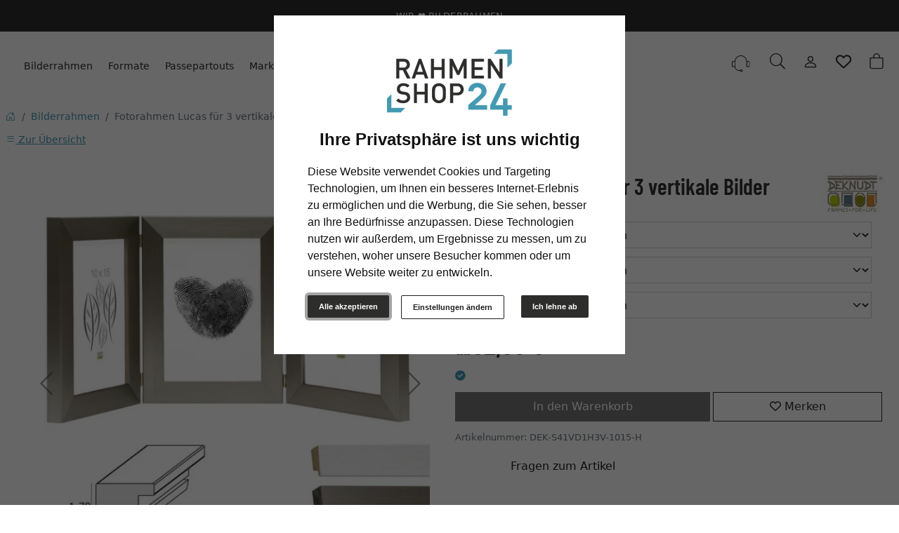

--- FILE ---
content_type: text/html; charset=UTF-8
request_url: https://www.rahmenshop24.com/Fotorahmen-Lucas-fuer-3-vertikale-Bilder-100000.html
body_size: 29654
content:
<!DOCTYPE html><html lang="de" ><head><meta http-equiv="X-UA-Compatible" content="IE=edge"><meta name="viewport" id="Viewport" content="width=device-width, initial-scale=1"><meta http-equiv="Content-Type" content="text/html; charset=UTF-8"><link rel="dns-prefetch" href="https://www.rahmenshop24.com/"><link rel="preconnect" href="https://www.rahmenshop24.com/"><link rel="preload" href="https://www.rahmenshop24.com/out/moga_rs24/src/fonts/icons.woff2" as="font" crossorigin type="font/woff2"><link rel="preload" href="https://www.rahmenshop24.com/out/moga_rs24/src/fonts/barlow-condensed-latin-600-normal.woff2" as="font" crossorigin type="font/woff2"><link rel="preload" href="https://www.rahmenshop24.com/out/moga_rs24/src/css/styles.min.css" as="style"><link rel="preload" href="https://www.rahmenshop24.com/out/moga_rs24/src/js/scripts.bs.min.js" as="script"><link rel="preload" href="https://www.rahmenshop24.com/out/moga_rs24/src/fontawesome/webfonts/fa-regular-400.woff2" as="font" crossorigin type="font/woff2"><link rel="preload" href="https://www.rahmenshop24.com/out/moga_rs24/src/fontawesome/webfonts/fa-solid-900.woff2" as="font" crossorigin type="font/woff2"><link rel="preload" href="https://www.rahmenshop24.com/out/moga_rs24/src/fontawesome/webfonts/fa-v4compatibility.woff2" as="font" crossorigin type="font/woff2"><link rel="preload" href="https://www.rahmenshop24.com/out/moga_rs24/src/fontawesome/css/all.min.css" as="style"><link rel="preload" href="https://www.rahmenshop24.com/out/moga_rs24/src/js/libs/jquery.min.js" as="script"><link rel="preload" href="https://www.rahmenshop24.com/out/moga_rs24/src/js/libs/jquery-ui.min.js" as="script"><title>Fotorahmen Lucas für 3 vertikale Bilder | RahmenShop24.com</title><meta name="ROBOTS" content="NOINDEX, FOLLOW"><meta name="description" content="Fotorahmen Lucas für 3 vertikale Bilder - Fotorahmen von Deknudt Breites Produktsortiment: Fotorahmen von Deknudt gibt es in vielen Varianten: in rustikaler Holzoptik, modern aus Acryl und natürlich a"><meta name="keywords" content="fotorahmen, lucas, 3, vertikale, bilder, bilderrahmen"><meta property="og:site_name" content="https://www.rahmenshop24.com/"><meta property="og:title" content="Fotorahmen Lucas für 3 vertikale Bilder | RahmenShop24.com"><meta property="og:description" content="Fotorahmen Lucas für 3 vertikale Bilder - Fotorahmen von Deknudt Breites Produktsortiment: Fotorahmen von Deknudt gibt es in vielen Varianten: in rustikaler Holzoptik, modern aus Acryl und natürlich a"><meta property="og:type" content="product"><meta property="og:image" content="https://cdn.artvera.cloud/generated/picture-frames/product/1/600_600/dek-s41vd1h3v-1015-h-dz.webp"><meta property="og:url" content="https://www.rahmenshop24.com/Fotorahmen-Lucas-fuer-3-vertikale-Bilder-10x15-cm-Silber-Normalglas-200600.html"><link rel="canonical" href="https://www.rahmenshop24.com/Fotorahmen-Lucas-fuer-3-vertikale-Bilder-10x15-cm-Silber-Normalglas-200600.html"><link rel="shortcut icon" href="https://www.rahmenshop24.com/out/moga_rs24/img/favicons/favicon.ico?rand=1" type="image/x-icon" /><link rel="icon" href="https://www.rahmenshop24.com/out/moga_rs24/img/favicons/favicon-16x16.png" sizes="16x16" /><link rel="icon" href="https://www.rahmenshop24.com/out/moga_rs24/img/favicons/favicon-32x32.png" sizes="32x32" /><link rel="stylesheet" href="https://www.rahmenshop24.com/out/moga_rs24/src/css/styles.min.css"><link rel="stylesheet" href="https://www.rahmenshop24.com/out/moga_rs24/src/fontawesome/css/all.min.css"><link href='https://www.rahmenshop24.com/out/moga_rs24/src/fontawesome/webfonts/fa-regular-400.woff2' rel='stylesheet' type='text/css'><link href='https://www.rahmenshop24.com/out/moga_rs24/src/fontawesome/webfonts/fa-solid-900.woff2' rel='stylesheet' type='text/css'><link href='https://www.rahmenshop24.com/out/moga_rs24/src/fontawesome/webfonts/fa-v4compatibility.woff2' rel='stylesheet' type='text/css'><link rel="stylesheet" type="text/css" href="https://www.rahmenshop24.com/modules/ava/Pic/out/css/magnific-popup.min.css" /><link rel="stylesheet" type="text/css" href="https://www.rahmenshop24.com/modules/ava/Search/out/src/css/AvaSearch.min.css" /><link rel="stylesheet" type="text/css" href="https://www.rahmenshop24.com/modules/bestit/amazonpay4oxid/out/src/css/bestitamazonpay4oxid.css" /><script async src="https://www.googletagmanager.com/gtag/js?id=G-SC9HKR7HH4"></script><script> window.dataLayer = window.dataLayer || [];	function gtag(){dataLayer.push(arguments);}	gtag('js', new Date());</script> <script>(function(w,d,t,r,u){var f,n,i;w[u]=w[u]||[] ,f=function(){var o={ti:"4038824", enableAutoSpaTracking: true}; o.q=w[u],w[u]=new UET(o),w[u].push("pageLoad")} ,n=d.createElement(t),n.src=r,n.async=1,n.onload=n .onreadystatechange=function() {var s=this.readyState;s &&s!=="loaded"&& s!=="complete"||(f(),n.onload=n. onreadystatechange=null)},i= d.getElementsByTagName(t)[0],i. parentNode.insertBefore(n,i)})(window,document,"script"," //bat.bing.com/bat.js","uetq");</script> <script> gtag('consent', 'default', {
'ad_storage': 'denied',
'ad_user_data': 'denied',
'ad_personalization': 'denied',
'analytics_storage': 'denied' });</script> <script type="text/plain" data-cookie-consent="tracking">gtag('consent', 'update', {"analytics_storage":"granted"});</script><script type="text/plain" data-cookie-consent="targeting">gtag('consent', 'update', {"ad_storage":"granted","ad_user_data":"granted","ad_personalization":"granted"});</script><script> window.uetq = window.uetq || []; window.uetq.push('consent', 'default', { 'ad_storage': 'denied' });</script> <script type="text/plain" data-cookie-consent="targeting">window.uetq.push('consent', 'update', {"ad_storage":"granted"});</script><script type="text/javascript" >gtag('config', 'UA-40400557-1', {'anonymize_ip': true});gtag('config', 'G-SC9HKR7HH4');</script>  <script type="text/plain" data-cookie-consent="strictly-necessary"> gtag('config', 'AW-991668153', {'allow_enhanced_conversions': true}); </script> <script type="text/plain" data-cookie-consent="targeting" >gtag('config', 'AW-991668153');	gtag('event', 'page_view', {"ecomm_prodid":"","ecomm_pagetype":"other","dynx_itemid":"","dynx_pagetype":"other"});</script><style type="text/css">.trust-detail i{margin-right:5px;color:#f60}.ps-lg-10{padding-left:4rem!important}h1.details-title{font-size:2rem;margin-bottom:2rem}label.input-group-text{--bs-bg-opacity:0;font-weight:500;min-width:100px}select.form-select{--bs-bg-opacity:0}.price{color:var(--bs-primary);font-size:2.5rem}img.manufacturerIcon{float:right}#description ul{margin:1rem;list-style-type:square}#description li{margin-bottom:.5rem}.grid-view .card .product-img{filter:none;margin:5px}.grid-view .card-title{text-transform:none}.related-tabs .price{font-size:1.5rem}small.stockFlag{display:none}i.fa.fa-check-circle{color:var(--bs-secondary)}.errorBox{border:2px solid var(--bs-secondary);padding:1em;font-weight:700;color:var(--bs-secondary);margin-bottom:1em}h2{margin-top:1.8em!important}h3{margin-top:1.4em!important}.review-logo{float:left;height:50px;border-radius:50%;padding:5px:}@media (prefers-reduced-motion:no-preference){#details-slider .carousel-item{transition:transform .2s ease-in-out}}#details-slider .carousel-item img{cursor:zoom-in}.cl-details .pswp{--pswp-bg:white;--pswp-icon-color:lightgray;--pswp-icon-color-secondary:grey;--pswp-icon-stroke-color:lightgray}@media (max-width:800px){.cl-details .pswp__button--arrow{top:calc(50% - 46px)}}.cl-details .pswp__counter{text-shadow:none;color:grey}.cl-details .pswp__button{color:grey}.cl-details .pswp__bullets-indicator{display:block;flex-direction:row;align-items:center;position:absolute;bottom:10px;width:90%;left:50%;transform:translate(-50%,0);text-align:center}.pswp__bullet{margin:5px;display:inline-block;width:60px;border:solid 1px lightgray}.pswp__bullet.pswp__bullet--active{border:solid 1px gray}.pswp__bullet img{width:100%}@media (max-width:460px){#morePicsContainer .col{width:25%}#morePicsContainer .col .thumb{width:100%;height:auto}#morePicsContainer .col img{width:100%}}div#AvaTooltip_Hints{display:none}.OpenCloseInfo{position:relative;min-height:180px;overflow:hidden}.OpenCloseInfo .infoCanvas{position:absolute;width:100%;bottom:0;cursor:pointer}.OpenCloseInfo.open{padding-bottom:1.5em}.OpenCloseInfo.open .infoCanvas{background:transparent}.OpenCloseInfo.open .infoCanvas:after{content:"\000BB\00A0 weniger anzeigen";background:rgba(255,255,255,.5);text-decoration:underline;position:absolute;bottom:0;width:100%}.OpenCloseInfo.closed .infoCanvas{background:linear-gradient(rgba(255,255,255,0),#ffffff);height:80%}.OpenCloseInfo.closed .infoCanvas:after{content:"\000BB\00A0 mehr anzeigen";background:rgba(255,255,255,.5);text-decoration:underline;position:absolute;bottom:0;width:100%}.popover{width:90%;max-width:400px}.AvaTooltip h3,.popover h3{font-size:1.4em;border-bottom:1px solid #ccc}.AvaTooltip h4,.popover h4{font-size:1.2em;margin-bottom:0;margin-top:.5em}.AvaTooltip ul,.popover ul{padding-left:0}.AvaTooltip li,.popover li{margin-bottom:.5em;list-style-type:none}.progress-bar{background-color:var(--bs-secondary)}#AvaTooltip_Hints i.fa.fa-info-circle,i.fa.fa-exclamation-circle{color:#08c}#AvaTooltip_Hints{margin-bottom:1em}.AvaTooltip i.fa.fa-plus-circle{color:green}.AvaTooltip i.fa.fa-minus-circle{color:#c00}.progress{height:1em}.colorPicker{position:relative;display:none;width:100%}.colorPicker .listcontainer{position:relative;overflow:hidden;max-height:305px;overflow-y:scroll;border:solid #ccc;border-width:0 1px}.colorPicker .list a{float:left;box-sizing:border-box;border:5px solid #fff;width:20%;background-color:transparent;padding:0}.colorPicker .list a.active{margin:0;border-width:5px;border-color:var(--bs-secondary)}.colorPicker .list a img{width:100%;height:100%}.colorPicker:last-child .listcontainer{border-bottom-width:1px}.trust-banner i{margin-left:2em;margin-right:5px;color:#429AB2}img.cc-nb-logo{max-width:100%;margin-bottom:1rem}.termsfeed-com---nb .cc-nb-okagree,.termsfeed-com---nb .cc-nb-reject,.termsfeed-com---nb .cc-nb-changep{font-size:11px!important}.cc-nb-title-container{text-align:center}.cmsContent a.dropdown-toggle.d-block.fs-lg.text-reset.collapsed{text-decoration:none}#basketModal #amazonPayBasketModalButton{display:none!important}.minibasket-img{min-width:100px;height:auto;object-fit:contain;padding:5px 5px 0 0}.modal.fade.basketFlyout .modal-dialog .modal-body .minibasket-total-row{background-color:#f1f1f1;margin:0}.videoContainer{display:block;position:relative;text-align:center}.videoContainer .video-play-icon{font:normal normal normal 14px/1 FontAwesome;font-size:70px;position:absolute;left:calc(50% - 35px);top:calc(50% - 35px);cursor:pointer;z-index:1;-webkit-backface-visibility:hidden;transition:transform 100ms ease;color:red}.videoContainer .altTextContainer+.video-play-icon{top:calc(50% - 0.5em - 35px)}.videoContainer .video-play-icon:before{content:"\f16a"}.videoContainer .video-play-icon:hover{transform:scale(1.3,1.3)}.goodsReturnBox{background:#ededed;margin:0;padding:10px;border:2px solid #429AB2;border-image:none}.goodsReturnHead,.deliveryInfoHead{color:#429AB2}.bg-rs24{border:2px solid var(--bs-secondary);background-color:rgba(var(--bs-light-rgb),var(--bs-bg-opacity))}a.nav-link.nav-link-1{text-transform:unset}a{transition:all .1s ease-in-out;transition-property:color;color:var(--bs-secondary)}.nav-link{font-weight:500}.nav-link:hover{color:var(--bs-secondary);text-decoration:underline}.link-underline{color:#1f1f1f;display:inline-block;font-weight:500;padding-left:1.25rem;padding-right:1.25rem;position:relative}.link-underline:before{border-bottom:1px solid;bottom:0;content:"";left:0;position:absolute;right:0;transform-origin:left center;transition:all .2s ease-in-out;transition-property:transform}.list-styled-link{color:#525252;display:block}.btn{background-color:transparent;border:1px solid transparent;border-radius:0;color:#1f1f1f;cursor:pointer;font-size:1rem;font-weight:500;line-height:1.5rem;text-align:center;transition:color .15s ease-in-out,background-color .15s ease-in-out,border-color .15s ease-in-out,box-shadow .15s ease-in-out;-webkit-user-select:none;-moz-user-select:none;user-select:none;vertical-align:middle}.btn-dark{background-color:var(--bs-primary)!important;border-color:var(--bs-primary)!important;color:#fff!important}.btn-primary{background-color:var(--bs-primary);border-color:var(--bs-primary);color:#fff}.btn-primary.focus,.btn-primary:focus,.btn-primary:hover,.btn-primary.active{background-color:var(--bs-primary);border-color:var(--bs-primary)}.btn-link{color:#1f1f1f;font-weight:500;text-decoration:none}.btn-link:focus,.btn-link:hover{text-decoration:none}.btn>.fa-chevron-left,.btn>.fa-chevron-right{transition:all .2s ease-in-out;transition-property:transform}.btn-outline-primary:hover{color:#fff;background-color:var(--bs-primary);border-color:var(--bs-primary)}.btn-outline-primary{color:var(--bs-primary);border-color:var(--bs-primary)}.btn-outline-primary:focus{box-shadow:0 0 0 .25rem rgba(var(--bs-primary),.5)}.btn-outline-primary:active{color:#fff;background-color:var(--bs-primary);border-color:var(--bs-primary)}.btn-outline-primary:active:focus{box-shadow:0 0 0 .25rem rgba(var(--bs-primary),.5)}.btn-outline-secondary:hover{color:#fff;background-color:var(--bs-secondary);border-color:var(--bs-secondary)}.btn-outline-secondary{color:var(--bs-secondary);border-color:var(--bs-secondary)}.btn-outline-secondary:focus{box-shadow:0 0 0 .25rem rgba(var(--bs-secondary),.5)}.btn-outline-secondary:active{color:#000;background-color:var(--bs-secondary);border-color:var(--bs-secondary)}.btn-outline-secondary:active:focus{box-shadow:0 0 0 .25rem rgba(var(--bs-secondary),.5)}.h1,h1{font-size:2.75rem}.h2,h2{font-size:2.25rem}.h3,h3{font-size:2rem}.h4,h4{font-size:1.75rem}.h5,h5{font-size:1.5rem}.h6,h6{font-size:1.25rem}.h1,.h2,.h3,.h4,.h5,.h6,h1,h2,h3,h4,h5,h6{font-weight:500;line-height:1.2;margin-bottom:.75rem;margin-top:0}.text-secondary{color:var(--bs-secondary)!important}.text-gray-350[href]:hover,.text-gray-400{color:#909090!important}.text-gray-450[href]:hover,.text-gray-500{color:#525252!important}.fs-xs{font-size:.875rem!important}.fs-lg{font-size:1.125rem!important}.heading-xxs{font-size:.8125rem}.heading-xxs,.heading-xxxs{font-weight:500;letter-spacing:.02em;text-transform:uppercase}.text-justify{text-align:justify}.list-styled{list-style-type:none;padding-left:0}.list-styled-item+.list-styled-item{margin-top:.75em}.fs-sm{font-size:.9375rem!important}.p-0{padding:0!important}.p-1{padding:0.25rem!important}.p-2{padding:0.5rem!important}.p-3{padding:0.75rem!important}.p-4{padding:1rem!important}.p-5{padding:1.25rem!important}.p-6{padding:1.5rem!important}.p-7{padding:2rem!important}.p-8{padding:2.5rem!important}.p-9{padding:3rem!important}.p-10{padding:4rem!important}.p-11{padding:5rem!important}.p-12{padding:6rem!important}.pt-0{padding-top:0!important}.pt-1{padding-top:0.25rem!important}.pt-2{padding-top:0.5rem!important}.pt-3{padding-top:0.75rem!important}.pt-4{padding-top:1rem!important}.pt-5{padding-top:1.25rem!important}.pt-6{padding-top:1.5rem!important}.pt-7{padding-top:2rem!important}.pt-8{padding-top:2.5rem!important}.pt-9{padding-top:3rem!important}.pt-10{padding-top:4rem!important}.pt-11{padding-top:5rem!important}.pt-12{padding-top:6rem!important}.pb-0{padding-bottom:0!important}.pb-1{padding-bottom:0.25rem!important}.pb-2{padding-bottom:0.5rem!important}.pb-3{padding-bottom:0.75rem!important}.pb-4{padding-bottom:1rem!important}.pb-5{padding-bottom:1.25rem!important}.pb-6{padding-bottom:1.5rem!important}.pb-7{padding-bottom:2rem!important}.pb-8{padding-bottom:2.5rem!important}.pb-9{padding-bottom:3rem!important}.pb-10{padding-bottom:4rem!important}.pb-11{padding-bottom:5rem!important}.pb-12{padding-bottom:6rem!important}.px-0{padding-left:0!important;padding-right:0!important}.px-1{padding-left:0.25rem!important;padding-right:0.25rem!important}.px-2{padding-left:0.5rem!important;padding-right:0.5rem!important}.px-3{padding-left:0.75rem!important;padding-right:0.75rem!important}.px-4{padding-left:1rem!important;padding-right:1rem!important}.px-5{padding-left:1.25rem!important;padding-right:1.25rem!important}.px-6{padding-left:1.5rem!important;padding-right:1.5rem!important}.px-7{padding-left:2rem!important;padding-right:2rem!important}.px-8{padding-left:2.5rem!important;padding-right:2.5rem!important}.px-9{padding-left:3rem!important;padding-right:3rem!important}.px-10{padding-left:4rem!important;padding-right:4rem!important}.px-11{padding-left:5rem!important;padding-right:5rem!important}.px-12{padding-left:6rem!important;padding-right:6rem!important}.py-0{padding-top:0!important;padding-bottom:0!important}.py-1{padding-top:0.25rem!important;padding-bottom:0.25rem!important}.py-2{padding-top:0.5rem!important;padding-bottom:0.5rem!important}.py-3{padding-top:0.75rem!important;padding-bottom:0.75rem!important}.py-4{padding-top:1rem!important;padding-bottom:1rem!important}.py-5{padding-top:1.25rem!important;padding-bottom:1.25rem!important}.py-6{padding-top:1.5rem!important;padding-bottom:1.5rem!important}.py-7{padding-top:2rem!important;padding-bottom:2rem!important}.py-8{padding-top:2.5rem!important;padding-bottom:2.5rem!important}.py-9{padding-top:3rem!important;padding-bottom:3rem!important}.py-10{padding-top:4rem!important;padding-bottom:4rem!important}.py-11{padding-top:5rem!important;padding-bottom:5rem!important}.py-12{padding-top:6rem!important;padding-bottom:6rem!important}.m-0{margin:0!important}.m-1{margin:0.25rem!important}.m-2{margin:0.5rem!important}.m-3{margin:0.75rem!important}.m-4{margin:1rem!important}.m-5{margin:1.25rem!important}.m-6{margin:1.5rem!important}.m-7{margin:2rem!important}.m-8{margin:2.5rem!important}.m-9{margin:3rem!important}.m-10{margin:4rem!important}.m-11{margin:5rem!important}.m-12{margin:6rem!important}.mb-0{margin-bottom:0!important}.mb-1{margin-bottom:0.25rem!important}.mb-2{margin-bottom:0.5rem!important}.mb-3{margin-bottom:0.75rem!important}.mb-4{margin-bottom:1rem!important}.mb-5{margin-bottom:1.25rem!important}.mb-6{margin-bottom:1.5rem!important}.mb-7{margin-bottom:2rem!important}.mb-8{margin-bottom:2.5rem!important}.mb-9{margin-bottom:3rem!important}.mb-10{margin-bottom:4rem!important}.mt-0{margin-top:0!important}.mt-1{margin-top:0.25rem!important}.mt-2{margin-top:0.5rem!important}.mt-3{margin-top:0.75rem!important}.mt-4{margin-top:1rem!important}.mt-5{margin-top:1.25rem!important}.mt-6{margin-top:1.5rem!important}.mt-7{margin-top:2rem!important}.mt-8{margin-top:2.5rem!important}.mt-9{margin-top:3rem!important}.mt-10{margin-top:4rem!important}.mx-0{margin-left:0!important;margin-right:0!important}.mx-1{margin-left:0.25rem!important;margin-right:0.25rem!important}.mx-2{margin-left:0.5rem!important;margin-right:0.5rem!important}.mx-3{margin-left:0.75rem!important;margin-right:0.75rem!important}.mx-4{margin-left:1rem!important;margin-right:1rem!important}.mx-5{margin-left:1.25rem!important;margin-right:1.25rem!important}.mx-6{margin-left:1.5rem!important;margin-right:1.5rem!important}.mx-7{margin-left:2rem!important;margin-right:2rem!important}.mx-8{margin-left:2.5rem!important;margin-right:2.5rem!important}.mx-9{margin-left:3rem!important;margin-right:3rem!important}.mx-10{margin-left:4rem!important;margin-right:4rem!important}.mx-11{margin-left:5rem!important;margin-right:5rem!important}.mx-12{margin-left:6rem!important;margin-right:6rem!important}.my-0{margin-top:0!important;margin-bottom:0!important}.my-1{margin-top:0.25rem!important;margin-bottom:0.25rem!important}.my-2{margin-top:0.5rem!important;margin-bottom:0.5rem!important}.my-3{margin-top:0.75rem!important;margin-bottom:0.75rem!important}.my-4{margin-top:1rem!important;margin-bottom:1rem!important}.my-5{margin-top:1.25rem!important;margin-bottom:1.25rem!important}.my-6{margin-top:1.5rem!important;margin-bottom:1.5rem!important}.my-7{margin-top:2rem!important;margin-bottom:2rem!important}.my-8{margin-top:2.5rem!important;margin-bottom:2.5rem!important}.my-9{margin-top:3rem!important;margin-bottom:3rem!important}.my-10{margin-top:4rem!important;margin-bottom:4rem!important}.my-11{margin-top:5rem!important;margin-bottom:5rem!important}.my-12{margin-top:6rem!important;margin-bottom:6rem!important}.ms-6{margin-left:1.5rem!important}.px-md-10{padding-left:4rem!important;padding-right:4rem!important}.mx-md-7{margin-left:2rem!important;margin-right:2rem!important}.bg-dark{--bs-bg-opacity:1;background-color:var(--bs-primary)}.shadow{box-shadow:0 .25rem .25rem hsla(0,0%,7%,.02)!important}.shadow-hover{transition:all .2s ease-in-out;transition-property:box-shadow}.lift{transition:all .2s ease-in-out;transition-property:transform,box-shadow}.lift:focus,.lift:hover{transform:translateY(-.25rem)}.header{padding:1.5rem 0;color:var(--bs-primary);border-bottom:0;box-shadow:none;align-items:center;display:flex;position:relative}.btn-white{background-color:#fff;border-color:#fff}.btn:hover>.fa-chevron-right{transform:translateX(.25rem)}.btn>.fa-chevron-left,.btn>.fa-chevron-right{transition:all .2s ease-in-out;transition-property:transform}.bg-cover{background-position:50%!important;background-repeat:no-repeat!important;background-size:cover!important}.card-body{flex:0 0 auto}.card:hover>.card-bg>.card-bg-img{transform:translateX(-.25rem)}.card{word-wrap:break-word;background-clip:border-box;background-color:#fff;border:0 solid hsla(0,0%,7%,.125);display:flex;flex-direction:column;min-width:0;position:relative}.card-bg-img{height:100%;left:0;position:absolute;top:0;transition:all .2s ease-in-out;transition-property:transform;width:calc(100% + 0.25rem)}.card-bg~*{z-index:1}.card-bg{height:100%;left:0;overflow:hidden;position:absolute;top:0;width:100%}.flex-column{flex-direction:column!important}.d-flex{display:flex!important}.card-circle{align-items:center;background-color:var(--bs-secondary);border-radius:50%;color:#fff;display:flex;flex-direction:column;height:70px;justify-content:center;position:absolute;top:1.25rem;width:70px;z-index:1}.card-circle-end{right:1.25rem}.card-circle-lg{height:96px;width:96px}.categorylist .card-title{text-transform:unset;font-size:1em;padding:0}.categorylist .bg-light{padding:1em}.categorylist .card-img-overlay{padding:0}.text-reset{--bs-text-opacity:1;color:inherit!important}.bg-dark-0.bg-hover:hover{background-color:rgba(31,31,31,.1)!important}.bg-hover{transition:all .2s ease-in-out}.card-img-overlay{display:flex}.btn-white:focus,.btn-white:hover{background-color:#f9f9f9;border-color:#f9f9f9}.btn-check:active+.btn,.btn-check:checked+.btn,.btn.active,.btn:active{box-shadow:0 0}.card-img-overlay>*{flex:1;flex-grow:1;flex-shrink:1;flex-basis:0%}.brand{background-color:#fff;box-shadow:0 .25rem .25rem hsla(0,0%,7%,.02);display:block;padding:2rem}.brand-nav{background-color:#fff;box-shadow:0 .25rem .25rem hsla(0,0%,7%,.02);display:block;padding:0rem}.brand-img{max-height:1.5rem;max-width:100%;width:auto}.dropdown-menu{background-clip:padding-box;background-color:#fff;border:1px solid #e5e5e5;box-shadow:0 0;color:#1f1f1f;display:none;font-size:1rem;list-style:none;margin:0;min-width:200px;padding:0;position:absolute;text-align:left;z-index:1000}.navbar-nav-mega .nav-level-2{text-align:left}blockquote{border-left:3px solid var(--bs-secondary);padding:0 1rem;margin:2rem 0}.blockquote-2{border-left:3px solid var(--bs-secondary);padding:1.25rem 2rem}.pop-header h1{font-size:2em;color:var(--bs-gray-600);text-transform:uppercase}article .list-group-flush-x .list-group-item{border-left:none;border-right:none;padding-left:0;padding-right:0}article .list-group-item{flex-shrink:0;border:1px solid #e5e5e5;display:block;padding:1.5rem;position:relative}article .list-group-item,.list-group-item-action:active{background-color:transparent;color:#1f1f1f}article .dropdown-toggle,.dropend-toggle{overflow:hidden}article .dropdown-toggle:after{font-family:"Font Awesome 6 Free";font-weight:900;border-bottom:0;border-left:.3em solid transparent;border-right:.3em solid transparent;border-top:.3em solid;display:inline-block;margin-left:.255em;vertical-align:middle;font-size:.9rem}article .dropdown-toggle:after,.dropend-toggle:after{border:0;float:right;margin-left:.255em}article .dropdown-toggle:after{content:"\f078"}article .dropdown-toggle[data-bs-toggle=collapse]:after{transform-origin:center center;transition:all .1s ease-in-out}article .dropdown-toggle[data-bs-toggle=collapse][aria-expanded=true]:after{transform:rotate(180deg)}.collapse:not(.show){display:none}.cmsContent h2{font-size:1.5rem;margin:3rem 0 1rem 0}.cmsContent h3{font-size:1.25rem;margin:2rem 0 1rem 0}div#phone_us{font-size:1rem}.bg-secondary{--bs-bg-opacity:1;background-color:var(--bs-secondary)}.column-count-4{column-count:4}.noimg .pop-header{min-height:80px}.pop-header .breadcrumb-wrapper{position:static;text-align:left}ol.breadcrumb{flex-wrap:nowrap;flex-direction:row}ol.breadcrumb .breadcrumb-item{min-width:15px;white-space:nowrap;overflow:hidden;text-overflow:ellipsis}.cc-nb-buttons-container button.btn{font-size:.8em}.cc-nb-buttons-container button.btn:focus{filter:brightness(100%)}@media (min-width:480px){.cc-nb-buttons-container .cc-nb-changep{position:absolute;left:50%;margin-left:-69px}.cc-nb-buttons-container button.cc-nb-reject{float:right}}@media (max-width:515px){.termsfeed-com---reset div .cc-nb-buttons-container{display:-webkit-box;display:-moz-box;display:box;-webkit-box-orient:vertical;-moz-box-orient:vertical;box-orient:vertical}.cc-nb-buttons-container .cc-nb-changep{-webkit-box-ordinal-group:2;-moz-box-ordinal-group:2;box-ordinal-group:2}.cc-nb-buttons-container .cc-nb-reject{-webkit-box-ordinal-group:3;-moz-box-ordinal-group:3;box-ordinal-group:3}}:root{--bs-warning:#ffed00}header .btn-minibasket .badge{position:absolute;font-size:12px;left:0;right:0;text-align:center;top:9px;color:var(--bs-secondary)}.ava_DeliveryTime_container~.zoxid-stockinfo{display:none}.ava_DeliveryTime_container{display:inline}.ava_DeliveryTime_label{color:unset}.buttonToWishList[data\-amount="1"]>i,i.fa-solid.wishlistActive{color:#e84250}@media (max-width:767px){button.btn-wishlist{display:none}}.buttonToWishList span{display:none}.wishlistButton{position:absolute;right:62px;top:0}.wishlistButtonSticky a{padding-top:5px;display:inline-block}#toBasket{width:59%}.tobasket-function .buttonToWishList{width:39%}nav#mobile__menu{display:flex;-webkit-align-items:center;align-items:center}nav#mobile__menu .m-menu__checkbox{display:none}nav#mobile__menu label.m-menu__toggle{cursor:pointer}nav#mobile__menu .m-menu{position:absolute;top:0;left:0;max-width:960px;width:100%;height:100%;transform:translate3d(-960px,0,0);transition:transform 0.35s;z-index:1;overflow:hidden;background-color:#fff}nav#mobile__menu .m-menu__overlay{background-color:rgba(103,103,103,.5);position:absolute;top:0;width:100%;bottom:0;z-index:1;display:none}nav#mobile__menu .m-menu__header{padding:0 16px;height:50px;display:flex;justify-content:space-around;align-items:center;border-bottom:1px solid #e8e8e8}nav#mobile__menu .m-menu__header span{font-size:1.2rem;font-weight:700;text-align:center;width:100%}nav#mobile__menu .m-menu .m-menu{transform:translate3d(990px,0,0)}nav#mobile__menu .m-menu ul{height:calc(100vh - 50px);overflow-y:auto;list-style-type:none;padding-bottom:60px}nav#mobile__menu .m-menu ul li a,nav#mobile__menu .m-menu ul li label{display:block;text-align:left;padding:0 15px;line-height:47px;text-decoration:none;color:#333;cursor:pointer;font-size:1rem;border-bottom:1px solid #e8e8e8;position:relative}nav#mobile__menu .m-menu ul li label.a-label__chevron::after{content:"";position:absolute;display:inline-block;height:10px;width:10px;border-color:#333;border-style:solid;border-width:1px 1px 0 0;transform:rotate(45deg);top:50%;margin-top:-5px;right:16px}nav#mobile__menu .m-menu ul li .-invisible{border-bottom:0}nav#mobile__menu .m-menu .m-menu label.m-menu__toggle{display:flex;border-bottom:0;padding:0;box-sizing:content-box}nav#mobile__menu .m-menu__checkbox:checked~.m-menu__overlay{display:block}nav#mobile__menu .m-menu__checkbox:checked~.m-menu{transform:translate3d(0,0,0)}nav#mobile__menu .m-menu ul li a{color:#429AB2}nav#mobile__menu .m-menu ul li a.allProducts{font-weight:700}.ArticleCarousel .d-flex{display:inline-flex!important}.ArticleCarousel .price.h5{font-size:.9rem;display:unset}.ArticleCarousel .h5{font-size:1rem}.ArticleCarousel .col{display:inline-block}.ArticleCarousel .product-img{padding:0 2rem}.ArticleCarousel .card-body{padding:0rem 1rem}.tns-nav>.tnsButton[aria-controls]{color:#ddd;margin-left:0;margin-right:0;margin-top:4px;padding-left:2px;padding-right:2px}.tns-nav>.tnsButton.tns-nav-active{color:var(--bs-secondary)}.avaSlider{white-space:nowrap;overflow:hidden}.promoSlider{padding-bottom:40px}.promoSlider .item{position:relative;display:inline-block}@media (max-width:768px){.avaSlider img.image{max-height:300px}}.text-white{color:#fff!important}.text-black{color:#000!important}.text-start .promoSlider .item .content{text-align:start}.text-end .promoSlider .item .content{text-align:center}.text-end .promoSlider .item .content{text-align:end}p.date{font-size:.9em;margin-bottom:.5em}.avaSlider img{float:inline-end}@media (max-width:768px){.avaSlider img{float:inline-start!important}}.startseite-slider{margin-left:.5rem;margin-right:.5rem}.promoSlider .item .content{position:absolute;width:100%;text-align:center;padding:15px;box-sizing:border-box;bottom:0;padding-top:10px}.promoSlider .item .overline{position:relative;text-transform:uppercase;top:-15px;background:#c00;font-size:130%;padding:5px 20px;color:#fff;margin:0 auto;display:inline;display:none}.promoSlider .item .headline{margin-bottom:0;font-size:1.2rem;line-height:1.2em;color:var(--bs-primary);margin-bottom:1rem}.promoSlider .item .subline{color:var(--bs-primary)}@media (min-width:769px){.promoSlider .item .headline{font-size:2rem;margin-bottom:0;font-weight:400}.promoSlider .item .subline{font-size:1.4rem}}@media (max-width:768px){.promoSlider .item .headline{font-size:2rem;margin-bottom:.5rem}.promoSlider .item .subline{font-size:1.4rem;margin-bottom:0}}.magazin .item .content{width:100%;position:relative}.magazin .tns-nav button{border-radius:25px}.magazin .tns-nav{text-align:center;background-color:#fff;padding-top:15px}div.promoBox{margin-left:-40px}.cl-search .fromOnSiteSearch .search{position:relative;display:block;top:auto;margin-bottom:1em}.cl-search .list-heading{display:none}.cl-search #AvaSearchResult h1{font-size:1.4rem}.AvaQuickSearchResult{width:calc(100vw - 160px);top:70px;overflow:auto;left:9px;text-align:left;height:calc(100vh - 130px);overflow:auto}.AvaQuickSearchResult .listitem .text{vertical-align:middle}.AvaQuickSearchResult .listitem .price{font-size:1rem}.AvaQuickSearchResult .listitem,.AvaQuickSearchResult .listitem a,.AvaQuickSearchResult .listitem .price{color:#429AB2}div.AvaQuickSearchResult .headline .foundEntries{font-size:var(--bs-body-font-size);display:block;max-width:55%}div.AvaQuickSearchResult .result .headline .showAllFountEntries{font-size:var(--bs-body-font-size);display:inline-block;text-align:right;max-width:45%;padding-right:25px!important}@media (max-width:767px){.AvaQuickSearchResult .headline .foundEntries{display:block;max-width:55%}.AvaQuickSearchResult .headline .showAllFountEntries{display:inline-block;text-align:right;max-width:45%;padding-right:25px!important}.AvaQuickSearchResult{width:97%;max-width:100%;left:4px}.AvaQuickSearchResult ul{padding-left:0}.AvaQuickSearchResult .col2{width:100%;float:none}.AvaQuickSearchResult .col1{width:100%;float:none}.AvaQuickSearchResult .result .articles{margin-right:0;border-right:0}}#AvaSearchResult .categories a,#AvaSearchResult .content a{color:#429AB2}.fromOnSiteSearch .search{position:relative;display:block}a[class^=ListIcon_]{position:absolute;left:25px;font-weight:700;font-size:1rem;z-index:20;padding:0 5px;text-decoration:none;align-items:center;border-radius:.5rem;display:flex;flex-direction:column;height:1.5rem;justify-content:center;top:0;width:65px;color:#fff;background:#e84250}.ArticleCarousel a[class^=ListIcon_]{margin-top:2em}@media (max-width:515px){a[class^=ListIcon_]{height:45px;width:45px;font-size:.6rem}.ArticleCarousel a[class^=ListIcon_]{margin-top:0}.ListIcon_xmas{font-size:1rem!important}}#topBox-ArticleCarousel a[class^=ListIcon_]{top:1em!important}[class^=listicon]{position:absolute;color:#fff;left:25px;z-index:99;font-size:1rem;padding:0 10px;text-decoration:none}.listicon-exklusiv{bottom:130px;background:var(--bs-secondary)}.listicon-topseller{bottom:105px;background:#519b62}.listicon-premium{bottom:105px;background-color:#c59d5b}@media (min-width:767px){.listicon-topseller{bottom:125px;background:#519b62}.listicon-premium{bottom:125px;background-color:#c59d5b}.listicon-exklusiv{bottom:150px;background:var(--bs-secondary)}}.ListIcon_xmas{background:#c00!important;width:30px!important;height:30px!important}.AvaTooltip .ava-infotext{font-weight:700}.AvaTooltip.hints .infoSign{float:left;margin-right:1em;margin-top:5px}.AvaTooltip.trigger{position:absolute;top:calc(50% - 0.6em);right:-30px;font-size:120%;cursor:pointer}.AvaTooltip .tooltipClose{cursor:pointer;display:block;text-align:right}.tooltipClose .ui-icon{display:block;text-align:right;right:0}.ui-tooltip-content li{list-style-type:square}.ui-tooltip-content ul{margin-left:5px;padding-left:10px}.AvaTooltip .infoSign{color:var(--bs-secondary)}.zoxid-dropdown:hover .AvaTooltip .infoSign{color:#FFF}.zoxid-dropdown:hover .AvaTooltip .infoSign:hover{color:#f60}#ava_customiser .AvaTooltip{position:relative;left:0}#AvaTooltip_ContentContainer.hidden{display:none}.AvaTooltip img{max-width:100%}.AvaTooltip.trigger{display:none}.ava_Discount{background:#fff;padding:10px;border:1px solid #c9c9c9;border-bottom:5px solid var(--bs-secondary);font-size:1.2em}.discountHead{font-weight:700}span.singleDiscountTitle{color:var(--bs-secondary);font-weight:700}.completeSavedMoney{color:var(--bs-secondary)!important}span.oldPrice.text-muted{color:#c00;font-size:1.4em}.attr-iconlist{margin-bottom:1em}.attr-iconlist ul{padding:0}.attr-iconlist ul li{float:left;list-style-type:none;position:relative;text-align:center;margin:5px;font-size:11px;border:0}.attr-iconlist ul li .attr-text{position:absolute;width:100%;bottom:1px;cursor:default}.attr-table tr td{padding-top:5px}.attr-table tr td.attrName{padding-left:15px;padding-right:1em;min-width:125px}.attr-table td{font-size:13px}.attr-table .attr-table-label td{font-weight:700}</style></head ><body class="cl-details"><div xmlns="http://www.w3.org/1999/xhtml"
xmlns:rdf="http://www.w3.org/1999/02/22-rdf-syntax-ns#"
xmlns:xsd="http://www.w3.org/2001/XMLSchema#"
xmlns:gr="http://purl.org/goodrelations/v1#"
xmlns:foaf="http://xmlns.com/foaf/0.1/"
xmlns:v="http://rdf.data-vocabulary.org/#"
xml:base="https://www.rahmenshop24.com/Fotorahmen-Lucas-fuer-3-vertikale-Bilder-100000.html"
typeof="gr:Offering" about="https://www.rahmenshop24.com/Fotorahmen-Lucas-fuer-3-vertikale-Bilder-100000.html#offeringdata"><div rel="foaf:page" resource="https://www.rahmenshop24.com/Fotorahmen-Lucas-fuer-3-vertikale-Bilder-100000.html"></div><div rev="gr:offers" resource="https://www.rahmenshop24.com/Impressum.html#companydata"></div><div property="gr:name" content="Fotorahmen Lucas für 3 vertikale Bilder" xml:lang="de"></div><div property="gr:description" content="Fotorahmen von Deknudt Breites Produktsortiment: Fotorahmen von Deknudt gibt es in vielen Varianten: in rustikaler Holzoptik, modern aus Acryl und natürlich auch klassisch aus glänzendem Silber. Auch Doppel-Fotorahmen mit Scharnier und themenbezogene Rahmen, z. B. in Herzform, zur Geburt oder zur Hochzeit befinden sich im Sortiment. Rückwand: Klassische Fotorahmen aus Metall haben eine schwarze Samtrückwand und einen Tischaufsteller für Hoch- und Querformat. Schlichte Acryl-Fotoaufsteller und Bildhalter hingegen kommen ganz ohne Aufsteller aus. Deknudt Frames Deknudt Frames ist ein führender europäischer Hersteller trendiger Bilderrahmen mit Sitz in Belgien. Seit seiner Gründung im Jahr 1923 hat sich das Familienunternehmen zu einem Synonym für Innovation und Design entwickelt. Das breite Bilderrahmenportfolio von Deknudt Frames reicht von klassischen oder modernen Holz- und Kunststoffrahmen über innovative Fotorahmen bis hin zu originellen Fotogeschenk-Ideen. Während die Materialien und Verarbeitung bewusst auf ein ausgewogenes Verhältnis zwischen Preis und Leistung ausgerichtet sind, bleibt das Design stets im Mittelpunkt: klare Linien, attraktive Farbvarianten und kreative Details machen diese Rahmen zu einem echten Hingucker. Unsere Meinung zu diesem Artikel Modernes Design und trendige Ästhetik Solide Qualität, die den alltäglichen Anforderungen gerecht wird Gro&szlig;e Auswahl an pers&ouml;nlichen und individuellen Fotogeschenkideen Fazit: Bilderrahmen von Deknudt Frames sind eine gute Wahl für alle, die trendbewusste Designs zum kleinen Preis suchen." xml:lang="de"></div><div property="gr:hasStockKeepingUnit" content="DEK-S41VD1H3V-1015-H" datatype="xsd:string"></div><div rel="gr:includes"> <div typeof="gr:ProductOrServiceModel" about="https://www.rahmenshop24.com/Fotorahmen-Lucas-fuer-3-vertikale-Bilder-100000.html#productdata"><div property="gr:name" content="Fotorahmen Lucas für 3 vertikale Bilder" xml:lang="de"></div> <div property="gr:description" content="Fotorahmen von Deknudt Breites Produktsortiment: Fotorahmen von Deknudt gibt es in vielen Varianten: in rustikaler Holzoptik, modern aus Acryl und natürlich auch klassisch aus glänzendem Silber. Auch Doppel-Fotorahmen mit Scharnier und themenbezogene Rahmen, z. B. in Herzform, zur Geburt oder zur Hochzeit befinden sich im Sortiment. Rückwand: Klassische Fotorahmen aus Metall haben eine schwarze Samtrückwand und einen Tischaufsteller für Hoch- und Querformat. Schlichte Acryl-Fotoaufsteller und Bildhalter hingegen kommen ganz ohne Aufsteller aus. Deknudt Frames Deknudt Frames ist ein führender europäischer Hersteller trendiger Bilderrahmen mit Sitz in Belgien. Seit seiner Gründung im Jahr 1923 hat sich das Familienunternehmen zu einem Synonym für Innovation und Design entwickelt. Das breite Bilderrahmenportfolio von Deknudt Frames reicht von klassischen oder modernen Holz- und Kunststoffrahmen über innovative Fotorahmen bis hin zu originellen Fotogeschenk-Ideen. Während die Materialien und Verarbeitung bewusst auf ein ausgewogenes Verhältnis zwischen Preis und Leistung ausgerichtet sind, bleibt das Design stets im Mittelpunkt: klare Linien, attraktive Farbvarianten und kreative Details machen diese Rahmen zu einem echten Hingucker. Unsere Meinung zu diesem Artikel Modernes Design und trendige Ästhetik Solide Qualität, die den alltäglichen Anforderungen gerecht wird Gro&szlig;e Auswahl an pers&ouml;nlichen und individuellen Fotogeschenkideen Fazit: Bilderrahmen von Deknudt Frames sind eine gute Wahl für alle, die trendbewusste Designs zum kleinen Preis suchen." xml:lang="de"></div><div rel="foaf:depiction v:image" resource="https://cdn.artvera.cloud/generated/picture-frames/product/1/600_600/dek-s41vd1h3v-1015-h-dz.webp"></div> <div property="gr:hasStockKeepingUnit" content="DEK-S41VD1H3V-1015-H" datatype="xsd:string"></div> <div property="gr:condition" content="new" xml:lang="en"></div><div property="gr:category" content="Bilderrahmen" xml:lang="de"></div></div></div> <div rel="gr:hasPriceSpecification"><div typeof="gr:UnitPriceSpecification"><div property="gr:validFrom" content="2026-01-24T07:01:32Z" datatype="xsd:dateTime"></div> <div property="gr:validThrough" content="2026-01-24T07:01:32Z" datatype="xsd:dateTime"></div> <div property="gr:hasUnitOfMeasurement" content="C62" datatype="xsd:string"></div> <div property="gr:hasCurrency" content="EUR" datatype="xsd:string"></div><div property="gr:hasCurrencyValue" content="0" datatype="xsd:float"></div></div></div><div property="gr:validFrom" content="2026-01-24T07:01:32Z" datatype="xsd:dateTime"></div><div property="gr:validThrough" content="2026-01-24T07:01:32Z" datatype="xsd:dateTime"></div><div rel="gr:hasBusinessFunction" resource="http://purl.org/goodrelations/v1#Sell"></div> <div rel="gr:eligibleCustomerTypes" resource="http://purl.org/goodrelations/v1#Enduser"></div><div property="gr:eligibleRegions" content="DE" datatype="xsd:string"></div><div rel="gr:acceptedPaymentMethods" resource="https://www.rahmenshop24.com/Allgemeine-Geschaeftsbedingungen-AGB.html#Rechnung_oxidinvoice"></div> <div rel="gr:availableDeliveryMethods" resource="https://www.rahmenshop24.com/Versand-Zahlungsarten.html#Standard_oxidstandard"></div> <div rel="gr:hasPriceSpecification" resource="https://www.rahmenshop24.com/Versand-Zahlungsarten.html#1f061b208857d883089c201be6c73796"></div><div rel="foaf:depiction v:image" resource="https://cdn.artvera.cloud/generated/picture-frames/product/1/600_600/dek-s41vd1h3v-1015-h-dz.webp"></div></div> <style>klarna-placement{
display: block!important;
}</style>  <div class="py-3 bg-dark bg-pattern "> <div class="container"> <div class="row"><div class="col-12"><div class="text-center text-white"><span class="heading-xxs letter-spacing-xl">Wir ❤️ Bilderrahmen</span></div></div> </div> </div></div><header class="container-xxl position-relative py-6"><div class="row" > <div class="col-3 col-sm-4 col-lg-5 text-start"> <button class="btn d-lg-none" type="button" data-bs-toggle="modal" data-bs-target="#mobileMenu" aria-controls="mobileMenuContent" aria-label="Toggle navigation"><i class="moga-bars"></i></button> <nav id="mainnav" class="navbar navbar-mega navbar-expand-lg p-0"> <div class="navbar-collapse collapse" id="navbarSupportedContent"><div id="navigation" class="navbar-nav navbar-nav-mega"> <div class="nav-item has-subs"><a class="nav-link nav-link-1 active" aria-current="page" href="https://www.rahmenshop24.com/Bilderrahmen/">Bilderrahmen</a><div class="nav-level-2"><div id="menuid_100000" class="container-xxl"> <div class="card card-lg"> <div class="card-body"><div class="container"> <div class="row"><div class="col-4 col-md"><div class="mb-5 fw-bold text-uppercase">Beliebte Bilderrahmen</div><ul class="list-styled mb-0 fs-sm"> <li class="nav-level-3"><a class="nav-link" title="Holzrahmen" href="https://www.rahmenshop24.com/Bilderrahmen/Holz-Bilderrahmen/">Holz Bilderrahmen</a> </li> <li class="nav-level-3"><a class="nav-link" title="Alurahmen" href="https://www.rahmenshop24.com/Bilderrahmen/Alu-Bilderrahmen/">Alu Bilderrahmen</a> </li> <li class="nav-level-3"><a class="nav-link" title="Kunststoffrahmen" href="https://www.rahmenshop24.com/Bilderrahmen/Kunststoff-Bilderrahmen/">Kunststoff Bilderrahmen</a> </li> <li class="nav-level-3"><a class="nav-link" title="Rahmenlose Bilderrahmen" href="https://www.rahmenshop24.com/Bilderrahmen/Rahmenlose-Bilderrahmen/">Rahmenlose Bildhalter</a> </li> <li class="nav-level-3"><a class="nav-link" title="Barockrahmen" href="https://www.rahmenshop24.com/Bilderrahmen/Barock-Bilderrahmen/">Barock Bilderrahmen</a> </li> <li class="nav-level-3"><a class="nav-link" title="Bilderrahmen mit Passepartout" href="https://www.rahmenshop24.com/Bilderrahmen/Bilderrahmen-mit-Passepartout/">Rahmen mit Passepartout</a> </li> <li class="nav-level-3"><a class="nav-link" title="Schattenfugen für bespannte Keilrahmen" href="https://www.rahmenshop24.com/Bilderrahmen/Schattenfugenrahmen/">Schattenfugenrahmen</a> </li> <li class="nav-level-3"><a class="nav-link" title="Objektrahmen" href="https://www.rahmenshop24.com/Bilderrahmen/3D-Bilderrahmen/">3D Bilderrahmen</a> </li> <li class="nav-level-3"><a class="nav-link" title="Fotorahmen" href="https://www.rahmenshop24.com/Bilderrahmen/Fotorahmen/">Fotorahmen</a> </li> <li class="nav-level-3"><a class="nav-link" title="Bilderrahmen Vintage" href="https://www.rahmenshop24.com/Bilderrahmen-Vintage/">Vintage</a> </li> </ul></div><div class="col-4 col-md"><ul class="list-styled mb-0 fs-sm"> <li class="nav-level-3"><a class="nav-link" title="Bilderrahmen für Puzzles" href="https://www.rahmenshop24.com/Bilderrahmen/Puzzlerahmen/">Puzzlerahmen</a> </li> <li class="nav-level-3"><a class="nav-link" title="Keilrahmenleisten" href="https://www.rahmenshop24.com/Bilderrahmen/Keilrahmen/">Keilrahmen</a> </li> <li class="nav-level-3"><a class="nav-link" title="Spiegelrahmen für die Wand" href="https://www.rahmenshop24.com/Bilderrahmen/Wandspiegel/">Wandspiegel</a> </li> <li class="nav-level-3"><a class="nav-link" title="Wandcollagen" href="https://www.rahmenshop24.com/Bilderrahmen/Bilderrahmen-Collage/">Bilderrahmen Collage</a> </li> <li class="nav-level-3"><a class="nav-link" title="Bilderrahmen mit Mehrfach-Passepartouts" href="https://www.rahmenshop24.com/Bilderrahmen/Bilderrahmen-fuer-mehrere-Bilder/">Rahmen für mehrere Bilder</a> </li> <li class="nav-level-3"><a class="nav-link" title="Sets mit mehreren Bilderrahmen" href="https://www.rahmenshop24.com/Bilderrahmen/Bilderrahmen-Set/">Bilderrahmen Set</a> </li> <li class="nav-level-3"><a class="nav-link" title="Klapprahmen für Plakate" href="https://www.rahmenshop24.com/Bilderrahmen/Klapprahmen/">Klapprahmen</a> </li></ul><div class="my-5 fw-bold text-uppercase">Zubehör</div><ul class="list-styled mb-0 fs-sm"> <li class="nav-level-3"><a class="nav-link" title="Aufhänger, Rückwände und Glas" href="https://www.rahmenshop24.com/Bilderrahmen/Zubehoer/">Bilderrahmen Zubehör</a> </li> <li class="nav-level-3"><a class="nav-link" title="Bilderschienen" href="https://www.rahmenshop24.com/Bilderrahmen/Zubehoer/Bilderschienen/">Bilderschienen</a> </li></ul></div><div class="d-none d-md-flex flex-column col-md-3"><div class="card mb-7 bg-cover" style="min-height: 150px;"> <div class="card-bg"><div class="card-bg-img bg-cover" style="background-image: url(/out/pictures/promo/Collagerahmen_Beliebte-Kategorien.webp);"></div> </div> <div class="card-body mt-auto px-7"><a class="stretched-link fw-bold text-body" title="Bilderrahmen Collage" href="https://www.rahmenshop24.com/Bilderrahmen/Bilderrahmen-Collage/"> Bilderrahmen Collagen</a> </div></div><div class="card bg-cover" style="min-height: 150px;"> <div class="card-bg"><div class="card-bg-img bg-cover" style="background-image: url(/out/pictures/promo/Bilderrahmen-nach-Mass.webp);"></div> </div> <div class="card-body mt-auto px-7"><a class="stretched-link fw-bold text-body" title="Bilderrahmen als Maßanfertigung" href="https://www.rahmenshop24.com/Bilderrahmen/Bilderrahmen-nach-Mass/"> Bilderrahmen nach Maß</a> </div></div></div><div class="d-none d-md-flex flex-column col-md-3"><div class="card bg-cover" style="min-height: 330px;"> <div class="card-bg"><div class="card-bg-img bg-cover" style="background-image: url(/out/pictures/promo/Holzbilderrahmen.webp);"></div> </div> <div class="card-body text-center"><a class="stretched-link" title="Bilderrahmen aus Holz" href="https://www.rahmenshop24.com/Bilderrahmen/Holz-Bilderrahmen/"> <span class="h1 mb-1 fw-bolder text-uppercase">Beliebt:</span> <h6>Holz Bilderrahmen</h6></a> </div></div></div> </div></div> </div></div></div></div> </div> <div class="nav-item has-subs"><a class="nav-link nav-link-1" href="https://www.rahmenshop24.com/Formate/">Formate</a><div class="nav-level-2"><div id="menuid_200000" class="container-xxl"> <div class="card card-lg"> <div class="card-body"><div class="tab-content"> <div class="tab-pane fade show active" id="Bilderrahmen"><div class="container ms-0"><div class="row"> <div class="col-3 col-md"><div class="mb-2 fw-bold text-uppercase text-start">Beliebte Standardformate</div><ul class="list-unstyled mb-6 mb-md-0 fs-sm text-start"> <li class="nav-level-3"><a title="Bilderrahmen in 18x24 cm" class="nav-link" href="https://www.rahmenshop24.com/Formate/Bilderrahmen-18x24/">18x24 cm</a></li> <li class="nav-level-3"><a title="Bilderrahmen in 20x30 cm" class="nav-link" href="https://www.rahmenshop24.com/Formate/Bilderrahmen-20x30/">20x30 cm</a></li> <li class="nav-level-3"><a title="Bilderrahmen in 20x25 cm" class="nav-link" href="https://www.rahmenshop24.com/Formate/Bilderrahmen-20x25/">20x25 cm</a></li> <li class="nav-level-3"><a title="Bilderrahmen in 20x28 cm" class="nav-link" href="https://www.rahmenshop24.com/Formate/Bilderrahmen-20x28/">20x28 cm</a></li> <li class="nav-level-3"><a title="Bilderrahmen in 24x30 cm" class="nav-link" href="https://www.rahmenshop24.com/Formate/Bilderrahmen-24x30/">24x30 cm</a></li> <li class="nav-level-3"><a title="Bilderrahmen in 28x35 cm" class="nav-link" href="https://www.rahmenshop24.com/Formate/Bilderrahmen-28x35/">28x35 cm</a></li> <li class="nav-level-3"><a title="Bilderrahmen in 30x40 cm" class="nav-link" href="https://www.rahmenshop24.com/Formate/Bilderrahmen-30x40/">30x40 cm</a></li> <li class="nav-level-3"><a title="Bilderrahmen in 30x45 cm" class="nav-link" href="https://www.rahmenshop24.com/Formate/Bilderrahmen-30x45/">30x45 cm</a></li> <li class="nav-level-3"><a title="Bilderrahmen in 40x50 cm" class="nav-link" href="https://www.rahmenshop24.com/Formate/Bilderrahmen-40x50/">40x50 cm</a></li> <li class="nav-level-3"><a title="Bilderrahmen in 40x60 cm" class="nav-link" href="https://www.rahmenshop24.com/Formate/Bilderrahmen-40x60/">40x60 cm</a></li> <li class="nav-level-3"><a title="Bilderrahmen in 50x60 cm" class="nav-link" href="https://www.rahmenshop24.com/Formate/Bilderrahmen-50x60/">50x60 cm</a></li> <li class="nav-level-3"><a title="Bilderrahmen in 50x70 cm" class="nav-link" href="https://www.rahmenshop24.com/Formate/Bilderrahmen-50x70/">50x70 cm</a></li> <li class="nav-level-3"><a title="Bilderrahmen in 60x70 cm" class="nav-link" href="https://www.rahmenshop24.com/Formate/Bilderrahmen-60x70/">60x70 cm</a></li> <li class="nav-level-3"><a title="Bilderrahmen in 60x80 cm" class="nav-link" href="https://www.rahmenshop24.com/Formate/Bilderrahmen-60x80/">60x80 cm</a></li> <li class="nav-level-3"><a title="Bilderrahmen in 60x90 cm" class="nav-link" href="https://www.rahmenshop24.com/Formate/Bilderrahmen-60x90/">60x90 cm</a></li> <li class="nav-level-3"><a title="Bilderrahmen in 70x100 cm" class="nav-link" href="https://www.rahmenshop24.com/Formate/Bilderrahmen-70x100/">70x100 cm</a></li></ul> </div> <div class="col-3 col-md"><div class="mb-2 fw-bold text-uppercase text-start">DIN Formate</div><ul class="list-unstyled mb-6 mb-md-0 fs-sm text-start"> <li class="nav-level-3"><a title="Bilderrahmen in A6 cm" class="nav-link" href="https://www.rahmenshop24.com/Formate/Bilderrahmen-A6/">DIN A6</a></li> <li class="nav-level-3"><a title="Bilderrahmen in A5 cm" class="nav-link" href="https://www.rahmenshop24.com/Formate/Bilderrahmen-A5/">DIN A5</a></li> <li class="nav-level-3"><a title="Bilderrahmen in A4 cm" class="nav-link" href="https://www.rahmenshop24.com/Formate/Bilderrahmen-A4/">DIN A4</a></li> <li class="nav-level-3"><a title="Bilderrahmen in A3 cm" class="nav-link" href="https://www.rahmenshop24.com/Formate/Bilderrahmen-A3/">DIN A3</a></li> <li class="nav-level-3"><a title="Bilderrahmen in A2 cm" class="nav-link" href="https://www.rahmenshop24.com/Formate/Bilderrahmen-A2/">DIN A2</a></li> <li class="nav-level-3"><a title="Bilderrahmen in A1 cm" class="nav-link" href="https://www.rahmenshop24.com/Formate/Bilderrahmen-A1/">DIN A1</a></li> <li class="nav-level-3"><a title="Bilderrahmen in A0 cm" class="nav-link" href="https://www.rahmenshop24.com/Formate/Bilderrahmen-A0/">DIN A0</a></li></ul><div class="mb-2 mt-2 text-uppercase fw-bold text-start">Fotoformate</div><ul class="list-unstyled mb-6 mb-md-0 fs-sm text-start"> <li class="nav-level-3"><a title="Bilderrahmen in 7x10 cm" class="nav-link" href="https://www.rahmenshop24.com/Formate/Bilderrahmen-7x10/">7x10 cm</a></li> <li class="nav-level-3"><a title="Bilderrahmen in 9x13 cm" class="nav-link" href="https://www.rahmenshop24.com/Formate/Bilderrahmen-9x13/">9x13 cm</a></li> <li class="nav-level-3"><a title="Bilderrahmen in 10x15 cm" class="nav-link" href="https://www.rahmenshop24.com/Formate/Bilderrahmen-10x15/">10x15 cm</a></li> <li class="nav-level-3"><a title="Bilderrahmen in 15x20 cm" class="nav-link" href="https://www.rahmenshop24.com/Formate/Bilderrahmen-15x20/">15x20 cm</a></li> <li class="nav-level-3"><a title="Bilderrahmen in 13x18 cm" class="nav-link" href="https://www.rahmenshop24.com/Formate/Bilderrahmen-13x18/">13x18 cm</a></li></ul> </div> <div class="col-3 col-md"><div class="mb-2 fw-bold text-uppercase text-start">Quadratisch</div><ul class="list-unstyled mb-6 mb-md-0 fs-sm text-start"> <li class="nav-level-3"><a title="Bilderrahmen in 10x10 cm" class="nav-link" href="https://www.rahmenshop24.com/Formate/Bilderrahmen-10x10/">10x10 cm</a></li> <li class="nav-level-3"><a title="Bilderrahmen in 13x13 cm" class="nav-link" href="https://www.rahmenshop24.com/Formate/Bilderrahmen-13x13/">13x13 cm</a></li> <li class="nav-level-3"><a title="Bilderrahmen in 15x15 cm" class="nav-link" href="https://www.rahmenshop24.com/Formate/Bilderrahmen-15x15/">15x15 cm</a></li> <li class="nav-level-3"><a title="Bilderrahmen in 18x18 cm" class="nav-link" href="https://www.rahmenshop24.com/Formate/Bilderrahmen-18x18/">18x18 cm</a></li> <li class="nav-level-3"><a title="Bilderrahmen in 20x20 cm" class="nav-link" href="https://www.rahmenshop24.com/Formate/Bilderrahmen-20x20/">20x20 cm</a></li> <li class="nav-level-3"><a title="Bilderrahmen in 30x30 cm" class="nav-link" href="https://www.rahmenshop24.com/Formate/Bilderrahmen-30x30/">30x30 cm</a></li> <li class="nav-level-3"><a title="Bilderrahmen in 40x40 cm" class="nav-link" href="https://www.rahmenshop24.com/Formate/Bilderrahmen-40x40/">40x40 cm</a></li> <li class="nav-level-3"><a title="Bilderrahmen in 50x50 cm" class="nav-link" href="https://www.rahmenshop24.com/Formate/Bilderrahmen-50x50/">50x50 cm</a></li> <li class="nav-level-3"><a title="Bilderrahmen in 60x60 cm" class="nav-link" href="https://www.rahmenshop24.com/Formate/Bilderrahmen-60x60/">60x60 cm</a></li> <li class="nav-level-3"><a title="Bilderrahmen in 70x70 cm" class="nav-link" href="https://www.rahmenshop24.com/Formate/Bilderrahmen-70x70/">70x70 cm</a></li> <li class="nav-level-3"><a title="Bilderrahmen in 80x80 cm" class="nav-link" href="https://www.rahmenshop24.com/Formate/Bilderrahmen-80x80/">80x80 cm</a></li> <li class="nav-level-3"><a title="Bilderrahmen in 100x100 cm" class="nav-link" href="https://www.rahmenshop24.com/Formate/Bilderrahmen-100x100/">100x100 cm</a></li></ul> </div> <div class="col-3 col-md"><div class="mb-2 text-uppercase fw-bold text-start">Panorama</div><ul class="list-unstyled mb-6 mb-md-0 fs-sm text-start"> <li class="nav-level-3"><a title="Bilderrahmen in 10x20 cm" class="nav-link" href="https://www.rahmenshop24.com/Formate/Bilderrahmen-10x20/">10x20 cm</a></li> <li class="nav-level-3"><a title="Bilderrahmen in 10x30 cm" class="nav-link" href="https://www.rahmenshop24.com/Formate/Bilderrahmen-10x30/">10x30 cm</a></li> <li class="nav-level-3"><a title="Bilderrahmen in 20x40 cm" class="nav-link" href="https://www.rahmenshop24.com/Formate/Bilderrahmen-20x40/">20x40 cm</a></li> <li class="nav-level-3"><a title="Bilderrahmen in 20x60 cm" class="nav-link" href="https://www.rahmenshop24.com/Formate/Bilderrahmen-20x60/">20x60 cm</a></li> <li class="nav-level-3"><a title="Bilderrahmen in 23x70 cm" class="nav-link" href="https://www.rahmenshop24.com/Formate/Bilderrahmen-23x70/">23x70 cm</a></li> <li class="nav-level-3"><a title="Bilderrahmen in 25x60 cm" class="nav-link" href="https://www.rahmenshop24.com/Formate/Bilderrahmen-25x60/">25x60 cm</a></li> <li class="nav-level-3"><a title="Bilderrahmen in 25x70 cm" class="nav-link" href="https://www.rahmenshop24.com/Formate/Bilderrahmen-25x70/">25x70 cm</a></li> <li class="nav-level-3"><a title="Bilderrahmen in 25x80 cm" class="nav-link" href="https://www.rahmenshop24.com/Formate/Bilderrahmen-25x80/">25x80 cm</a></li> <li class="nav-level-3"><a title="Bilderrahmen in 30x60 cm" class="nav-link" href="https://www.rahmenshop24.com/Formate/Bilderrahmen-30x60/">30x60 cm</a></li> <li class="nav-level-3"><a title="Bilderrahmen in 30x90 cm" class="nav-link" href="https://www.rahmenshop24.com/Formate/Bilderrahmen-30x90/">30x90 cm</a></li> <li class="nav-level-3"><a title="Bilderrahmen in 35x100 cm" class="nav-link" href="https://www.rahmenshop24.com/Formate/Bilderrahmen-35x100/">35x100 cm</a></li> <li class="nav-level-3"><a title="Bilderrahmen in 50x100 cm" class="nav-link" href="https://www.rahmenshop24.com/Formate/Bilderrahmen-50x100/">50x100 cm</a></li></ul> </div></div></div> </div></div> </div></div></div></div> </div> <div class="nav-item has-subs"><a class="nav-link nav-link-1" href="https://www.rahmenshop24.com/Passepartouts/">Passepartouts</a><div class="nav-level-2"><div id="menuid_250000" class="container-xxl"> <div class="card card-lg"> <div class="card-body"><div class="container"> <div class="row"><div class="col-4 col-md"><div class="mb-5 text-uppercase fw-bold">Passepartouts für Bilderrahmen</div><ul class="list-styled fs-sm"> <li class="nav-level-3"><a class="nav-link" href="https://www.rahmenshop24.com/Passepartouts/">Passepartouts</a></li> <li class="nav-level-3"><a class="nav-link" href="https://www.rahmenshop24.com/Passepartouts/Passepartouts-fuer-mehrere-Bilder/">Passepartouts für mehrere Bilder</a></li> <li class="nav-level-3"><a class="nav-link" href="https://www.rahmenshop24.com/Passepartouts/Passepartouts-nach-Mass/">Passepartouts nach Maß</a></li></ul></div> </div></div> </div></div></div></div> </div> <div class="nav-item has-subs"><a class="nav-link nav-link-1" href="https://www.rahmenshop24.com/Marken/">Marken</a><div class="nav-level-2"><div id="menuid_400000" class="container-xxl"> <div class="card card-lg"> <div class="card-body"><div class="tab-content"> <div class="tab-pane fade show active" id="Bilderrahmen"><div class="container ms-0"><div class="row"> <div class="col-12 col-md"><div class="mb-5 text-uppercase fw-bold">Marken und Hersteller</div><ul class="column-count-4 list-unstyled mb-6 mb-md-0 fs-sm text-start"> <li class="nav-level-3"><a class="nav-link" href="/Marken/ArtCANVAS/">ArtCANVAS</a> </li> <li class="nav-level-3"><a class="nav-link" href="/Marken/Accent/">Accent</a> </li> <li class="nav-level-3"> <a class="nav-link" href="/Marken/Alldeco/">Alldeco</a> </li> <li class="nav-level-3"> <a class="nav-link" href="/Marken/ArtiTeq/">ArtiTeq</a> </li> <li class="nav-level-3"> <a class="nav-link" href="/Marken/Artvera/">Artvera</a> </li> <li class="nav-level-3"> <a class="nav-link" href="/Marken/DEHA/">DEHA</a> </li> <li class="nav-level-3"> <a class="nav-link" href="/Marken/Deknudt/">Deknudt</a> </li> <li class="nav-level-3"> <a class="nav-link" href="/Marken/Dekoletta/">Dekoletta</a> </li> <li class="nav-level-3"> <a class="nav-link" href="/Marken/Doehnert/">Döhnert</a> </li> <li class="nav-level-3"> <a class="nav-link" href="/Marken/Edzard/">Edzard</a> </li> <li class="nav-level-3"> <a class="nav-link" href="/Marken/Frames-Factory/">Frames Factory</a> </li> <li class="nav-level-3"> <a class="nav-link" href="/Marken/Goldbuch/">Goldbuch</a> </li> <li class="nav-level-3"> <a class="nav-link" href="/Marken/HALBE/">HALBE</a> </li> <li class="nav-level-3"><a class="nav-link" href="/Marken/Hama/">Hama</a> </li> <li class="nav-level-3"> <a class="nav-link" href="/Marken/Henzo/">Henzo</a> </li> <li class="nav-level-3"><a class="nav-link" href="/Marken/Klueber/">Klüber</a> </li> <li class="nav-level-3"><a class="nav-link" href="/Marken/Kolorrami/">Kolorrami</a> </li> <li class="nav-level-3"> <a class="nav-link" href="/Marken/Larson-Juhl/">Larson-Juhl</a> </li> <li class="nav-level-3"><a class="nav-link" href="/Marken/Lueck/">Lück</a> </li> <li class="nav-level-3"> <a class="nav-link" href="/Marken/Mende-Frames/">Mende Frames</a> </li> <li class="nav-level-3"> <a class="nav-link" href="/Marken/Mira/">Mira</a> </li> <li class="nav-level-3"> <a class="nav-link" href="/Marken/Mittermeier/">Mittermeier</a> </li> <li class="nav-level-3"><a class="nav-link" href="/Marken/Nielsen/">Nielsen</a> </li> <li class="nav-level-3"> <a class="nav-link" href="/Marken/Roggenkamp/">Roggenkamp</a> </li> <li class="nav-level-3"> <a class="nav-link" href="/Marken/Showdown-Displays/">Showdown Displays</a> </li> <li class="nav-level-3"><a class="nav-link" href="/Marken/SPAGL/">SPAGL</a> </li> <li class="nav-level-3"> <a class="nav-link" href="/Marken/Styler/">Styler</a> </li> <li class="nav-level-3"><a class="nav-link" href="/Marken/Update-Displays/">Update Displays</a> </li> <li class="nav-level-3"><a class="nav-link" href="/Marken/Walther-design/">Walther Design</a> </li> <li class="nav-level-3"><a class="nav-link" href="/Marken/Woodie/">Woodie</a> </li> <li class="nav-level-3"><a class="nav-link" href="/Marken/ZEP/">Zep</a> </li></ul> </div></div></div> </div></div> </div></div></div> </div> </div><div class="d-md-none"></div> </div> </nav> </div> <div class="col-4 col-sm-4 col-lg-2 text-end text-sm-center"> <a href="https://www.rahmenshop24.com/" title="Rahmenshop24.com" class="logo-link"><img src="https://www.rahmenshop24.com/out/moga_rs24/img/logo-normal.png" alt="Rahmenshop24.com" width="95" height="50" class="logo-img"> </a> </div> <div class="col-5 col-sm-4 col-lg-5 text-end"> <div class="menu-dropdowns btn-group ms-lg-auto"><div class="d-none d-md-inline-flex"></div><a class="btn btn-contact d-none d-md-block" href="https://www.rahmenshop24.com/index.php?cl=contact" title="Kontakt" ><img alt="icon-service" src="/out/moga_rs24/img/headset.svg" ></a><button class="btn search-toggler collapsed" data-bs-toggle="collapse" data-bs-target="#searchCollapse" aria-label="Suche" aria-expanded="false" aria-controls="searchCollapse"><i class="moga-search"></i></button><div class="btn-group" role="group"><button type="button" aria-label="Usercenter" class="btn dropdown-toggle" data-bs-toggle="dropdown" data-href="https://www.rahmenshop24.com/index.php?cl=account"><i class="moga-person d-inline-block"></i></button> <div class="dropdown-menu dropdown-menu-end"><form class="px-3 py-2" name="login" action="https://www.rahmenshop24.com/index.php?" method="post" style="width: 270px"><input type="hidden" name="lang" value="0" /><input type="hidden" name="cnid" value="100000" /><input type="hidden" name="listtype" value="list" /><input type="hidden" name="actcontrol" value="details" /><input type="hidden" name="fnc" value="login_noredirect"><input type="hidden" name="cl" value="details"> <input type="hidden" name="pgNr" value="0"><input type="hidden" name="CustomError" value="loginBoxErrors"><input type="hidden" name="anid" value="DEK-S41VD1H3V-1015-H"><div class="mb-3 form-floating"> <input id="loginEmail" type="email" name="lgn_usr" autocomplete="email" class="form-control" placeholder="E-Mail-Adresse"> <label for="loginEmail">E-Mail-Adresse</label></div><div class="mb-3 form-floating"> <input id="loginPasword" type="password" name="lgn_pwd" autocomplete="current-password" class="form-control" placeholder="Passwort"> <label for="loginPasword">Passwort</label></div><a class="small forgotPasswordOpener" href="https://www.rahmenshop24.com/index.php?cl=forgotpwd" title="Passwort vergessen?">Passwort vergessen?</a><div class="form-check mb-3"> <input type="checkbox" class="form-check-input" value="1" name="lgn_cook" id="remember"> <label class="form-check-label" for="remember">Passwort merken </label> </div><button type="submit" class="btn btn-primary">Anmelden</button><a class="btn btn-outline-primary" id="registerLink" href="https://www.rahmenshop24.com/index.php?cl=register" title="Registrieren">Registrieren</a></form></div></div><button type="button" class="btn btn-wishlist" > <a href="https://www.rahmenshop24.com/index.php?cl=account_wishlist" title="Mein Wunschzettel" ><i class="fa-heart fa-regular" aria-hidden="true" ></i> </a> </button> <div class="btn-group" role="group"><button type="button" class="btn btn-minibasket" data-bs-toggle="modal" data-bs-target="#basketModal" aria-label="Warenkorb"> <i class="moga-bag" aria-hidden="true"></i></button></div></div> <form class="search collapse" id="searchCollapse" action="https://www.rahmenshop24.com/index.php?" method="get" name="search"> <input type="hidden" name="lang" value="0" /> <input type="hidden" name="cl" value="search"> <div class="input-group"><label class="visually-hidden" for="searchParam">Suche</label><input class="form-control" type="text" id="searchParam" name="searchparam" value="" placeholder="Suche"><button class="btn btn-primary" type="submit" title="Suchen"><i class="moga-search"></i></button> </div> </form><div class="AvaQuickSearchResult" ><div id="close" class="close"> [<span class="fa fa-times"></span>]</div><div class="result" ></div></div></div></div></header><div class="modal fade" data-bs-scroll="false" data-bs-backdrop="true" tabindex="-1" id="mobileMenu" aria-labelledby="mobileMenuLabel"><div class="modal-dialog modal-fullscreen"> <div class="modal-content"> <div class="modal-body" id="mobileMenuLabel"><nav id="mobile__menu" class=""><input type="checkbox" id="menu" name="menu" class="m-menu__checkbox" checked="checked"><div class="m-menu"><div class="m-menu__header"> <label class="m-menu__toggle" data-bs-dismiss="modal"> <svg width="35" height="35" viewBox="0 0 24 24" fill="none" stroke="#000000" stroke-width="2" stroke-linecap="butt"> <line x1="18" y1="6" x2="6" y2="18"></line><line x1="6" y1="6" x2="18" y2="18"></line> </svg> </label> <span>MENU</span></div><ul><li><label class="a-label__chevron" for="menuitem-100000">Bilderrahmen</label><input id="menuitem-100000" type="checkbox" class="m-menu__checkbox"><div class="m-menu"><div class="m-menu__header"><label class="m-menu__toggle" for="menuitem-100000"> <svg width="35" height="35" viewBox="0 0 24 24" fill="none" stroke="#000000" stroke-width="2" stroke-linecap="butt"> <path d="M19 12H6M12 5l-7 7 7 7"/> </svg></label><span>Bilderrahmen</span></div><ul><li><a class="allProducts" href="https://www.rahmenshop24.com/Bilderrahmen/">Alle Produkte</a></li> <li> <label class="a-label__chevron" for="menuitem-100100">3D Bilderrahmen</label> <input id="menuitem-100100" type="checkbox" class="m-menu__checkbox"> <div class="m-menu"><div class="m-menu__header"><label class="m-menu__toggle" for="menuitem-100100"><svg width="35" height="35" viewBox="0 0 24 24" fill="none" stroke="#000000" stroke-width="2" stroke-linecap="butt"><path d="M19 12H6M12 5l-7 7 7 7"/></svg></label><span>3D Bilderrahmen</span></div><ul><li><a class="allProducts" href="https://www.rahmenshop24.com/Bilderrahmen/3D-Bilderrahmen/">Alle Produkte</a></li> <li><a href="https://www.rahmenshop24.com/Bilderrahmen/3D-Bilderrahmen/Objektrahmen-fuer-Medaillen/">Objektrahmen für Medaillen</a></li>  <li><a href="https://www.rahmenshop24.com/Bilderrahmen/3D-Bilderrahmen/Objektrahmen-fuer-Schallplatten/">Objektrahmen für Schallplatten</a></li>  <li><a href="https://www.rahmenshop24.com/Bilderrahmen/3D-Bilderrahmen/Trikotrahmen/">Trikotrahmen</a></li> </ul> </div> </li><li><a href="https://www.rahmenshop24.com/Bilderrahmen/Alu-Bilderrahmen/">Alu Bilderrahmen</a></li> <li><a href="https://www.rahmenshop24.com/Bilderrahmen/Barock-Bilderrahmen/">Barock Bilderrahmen</a></li> <li><a href="https://www.rahmenshop24.com/Bilderrahmen/Bilderrahmen-Collage/">Bilderrahmen Collage</a></li> <li><a href="https://www.rahmenshop24.com/Bilderrahmen/Bilderrahmen-fuer-Keilrahmen/">Bilderrahmen für Keilrahmen</a></li> <li><a href="https://www.rahmenshop24.com/Bilderrahmen/Bilderrahmen-fuer-mehrere-Bilder/">Bilderrahmen für mehrere Bilder</a></li> <li><a href="https://www.rahmenshop24.com/Bilderrahmen/Bilderrahmen-mit-Passepartout/">Bilderrahmen mit Passepartout</a></li> <li><a href="https://www.rahmenshop24.com/Bilderrahmen/Bilderrahmen-nach-Mass/">Bilderrahmen nach Maß</a></li> <li><a href="https://www.rahmenshop24.com/Bilderrahmen/Bilderrahmen-rund-oval/">Bilderrahmen rund &amp; oval</a></li> <li><a href="https://www.rahmenshop24.com/Bilderrahmen/Bilderrahmen-Set/">Bilderrahmen Set</a></li> <li><a href="https://www.rahmenshop24.com/Bilderrahmen/Fotorahmen/">Fotorahmen</a></li> <li><a href="https://www.rahmenshop24.com/Bilderrahmen/Holz-Bilderrahmen/">Holz Bilderrahmen</a></li> <li><a href="https://www.rahmenshop24.com/Bilderrahmen/Keilrahmen/">Keilrahmen</a></li> <li><a href="https://www.rahmenshop24.com/Bilderrahmen/Klapprahmen/">Klapprahmen</a></li> <li><a href="https://www.rahmenshop24.com/Bilderrahmen/Kunststoff-Bilderrahmen/">Kunststoff Bilderrahmen</a></li> <li><a href="https://www.rahmenshop24.com/Bilderrahmen/Puzzlerahmen/">Puzzlerahmen</a></li> <li><a href="https://www.rahmenshop24.com/Bilderrahmen/Rahmenlose-Bilderrahmen/">Rahmenlose Bilderrahmen</a></li> <li><a href="https://www.rahmenshop24.com/Bilderrahmen/Schattenfugenrahmen/">Schattenfugenrahmen</a></li> <li><a href="https://www.rahmenshop24.com/Bilderrahmen/Tischaufsteller/">Tischaufsteller</a></li> <li><a href="https://www.rahmenshop24.com/Bilderrahmen/Wandspiegel/">Wandspiegel</a></li> <li> <label class="a-label__chevron" for="menuitem-301000">Zubehör</label> <input id="menuitem-301000" type="checkbox" class="m-menu__checkbox"> <div class="m-menu"><div class="m-menu__header"><label class="m-menu__toggle" for="menuitem-301000"><svg width="35" height="35" viewBox="0 0 24 24" fill="none" stroke="#000000" stroke-width="2" stroke-linecap="butt"><path d="M19 12H6M12 5l-7 7 7 7"/></svg></label><span>Zubehör</span></div><ul><li><a class="allProducts" href="https://www.rahmenshop24.com/Bilderrahmen/Zubehoer/">Alle Produkte</a></li> <li><a href="https://www.rahmenshop24.com/Bilderrahmen/Zubehoer/Aufhaenger/">Aufhänger</a></li>  <li><a href="https://www.rahmenshop24.com/Bilderrahmen/Zubehoer/Diebstahlsicherung/">Diebstahlsicherung</a></li>  <li><a href="https://www.rahmenshop24.com/Bilderrahmen/Zubehoer/Glas/">Glas</a></li>  <li><a href="https://www.rahmenshop24.com/Bilderrahmen/Zubehoer/Rueckwaende/">Rückwände</a></li>  <li> <label class="a-label__chevron" for="menuitem-302000">Bilderschienen</label> <input id="menuitem-302000" type="checkbox" class="m-menu__checkbox"> <div class="m-menu"> <div class="m-menu__header"><label class="m-menu__toggle" for="menuitem-302000"><svg width="35" height="35" viewBox="0 0 24 24" fill="none" stroke="#000000" stroke-width="2" stroke-linecap="butt"><path d="M19 12H6M12 5l-7 7 7 7"/></svg></label><span>Bilderschienen</span> </div> <ul><li><a class="allProducts" href="https://www.rahmenshop24.com/Bilderrahmen/Zubehoer/Bilderschienen/">Alle Produkte</a></li><li><a href="https://www.rahmenshop24.com/Bilderrahmen/Zubehoer/Bilderschienen/Befestigungen-Schnuere-Haken/">Befestigungen, Schnüre &amp; Haken</a></li> </ul> </div></li></ul> </div> </li> </ul></div> </li> <li><label class="a-label__chevron" for="menuitem-200000">Formate</label><input id="menuitem-200000" type="checkbox" class="m-menu__checkbox"><div class="m-menu"><div class="m-menu__header"><label class="m-menu__toggle" for="menuitem-200000"> <svg width="35" height="35" viewBox="0 0 24 24" fill="none" stroke="#000000" stroke-width="2" stroke-linecap="butt"> <path d="M19 12H6M12 5l-7 7 7 7"/> </svg></label><span>Formate</span></div><ul><li><a class="allProducts" href="https://www.rahmenshop24.com/Formate/">Alle Produkte</a></li> <li><a href="https://www.rahmenshop24.com/Formate/Bilderrahmen-9x13/">Bilderrahmen 9x13</a></li>  <li><a href="https://www.rahmenshop24.com/Formate/Bilderrahmen-10x15/">Bilderrahmen 10x15</a></li>  <li><a href="https://www.rahmenshop24.com/Formate/Bilderrahmen-13x18/">Bilderrahmen 13x18</a></li> <li><a href="https://www.rahmenshop24.com/Formate/Bilderrahmen-15x20/">Bilderrahmen 15x20</a></li>  <li><a href="https://www.rahmenshop24.com/Formate/Bilderrahmen-18x24/">Bilderrahmen 18x24</a></li> <li><a href="https://www.rahmenshop24.com/Formate/Bilderrahmen-20x30/">Bilderrahmen 20x30</a></li>  <li><a href="https://www.rahmenshop24.com/Formate/Bilderrahmen-A4/">Bilderrahmen A4</a></li> <li><a href="https://www.rahmenshop24.com/Formate/Bilderrahmen-24x30/">Bilderrahmen 24x30</a></li>  <li><a href="https://www.rahmenshop24.com/Formate/Bilderrahmen-28x35/">Bilderrahmen 28x35</a></li> <li><a href="https://www.rahmenshop24.com/Formate/Bilderrahmen-A3/">Bilderrahmen A3</a></li> <li><a href="https://www.rahmenshop24.com/Formate/Bilderrahmen-30x40/">Bilderrahmen 30x40</a></li> <li><a href="https://www.rahmenshop24.com/Formate/Bilderrahmen-30x45/">Bilderrahmen 30x45</a></li>  <li><a href="https://www.rahmenshop24.com/Formate/Bilderrahmen-40x50/">Bilderrahmen 40x50</a></li> <li><a href="https://www.rahmenshop24.com/Formate/Bilderrahmen-40x60/">Bilderrahmen 40x60</a></li> <li><a href="https://www.rahmenshop24.com/Formate/Bilderrahmen-45x60/">Bilderrahmen 45x60</a></li> <li><a href="https://www.rahmenshop24.com/Formate/Bilderrahmen-A2/">Bilderrahmen A2</a></li> <li><a href="https://www.rahmenshop24.com/Formate/Bilderrahmen-50x60/">Bilderrahmen 50x60</a></li>  <li><a href="https://www.rahmenshop24.com/Formate/Bilderrahmen-50x70/">Bilderrahmen 50x70</a></li>  <li><a href="https://www.rahmenshop24.com/Formate/Bilderrahmen-A1/">Bilderrahmen A1</a></li>  <li><a href="https://www.rahmenshop24.com/Formate/Bilderrahmen-60x80/">Bilderrahmen 60x80</a></li> <li><a href="https://www.rahmenshop24.com/Formate/Bilderrahmen-70x100/">Bilderrahmen 70x100</a></li> <li><a href="https://www.rahmenshop24.com/Formate/Bilderrahmen-A0/">Bilderrahmen A0</a></li>  <li><a href="https://www.rahmenshop24.com/Formate/Bilderrahmen-100x140/">Bilderrahmen 100x140</a></li>  </ul></div> </li> <li><label class="a-label__chevron" for="menuitem-250000">Passepartouts</label><input id="menuitem-250000" type="checkbox" class="m-menu__checkbox"><div class="m-menu"><div class="m-menu__header"><label class="m-menu__toggle" for="menuitem-250000"> <svg width="35" height="35" viewBox="0 0 24 24" fill="none" stroke="#000000" stroke-width="2" stroke-linecap="butt"> <path d="M19 12H6M12 5l-7 7 7 7"/> </svg></label><span>Passepartouts</span></div><ul><li><a class="allProducts" href="https://www.rahmenshop24.com/Passepartouts/">Alle Produkte</a></li> <li><a href="https://www.rahmenshop24.com/Passepartouts/Passepartouts-fuer-mehrere-Bilder/">Passepartouts für mehrere Bilder</a></li> <li><a href="https://www.rahmenshop24.com/Passepartouts/Passepartouts-nach-Mass/">Passepartouts nach Maß</a></li>  </ul></div> </li> <li><label class="a-label__chevron" for="menuitem-400000">Marken</label><input id="menuitem-400000" type="checkbox" class="m-menu__checkbox"><div class="m-menu"><div class="m-menu__header"><label class="m-menu__toggle" for="menuitem-400000"> <svg width="35" height="35" viewBox="0 0 24 24" fill="none" stroke="#000000" stroke-width="2" stroke-linecap="butt"> <path d="M19 12H6M12 5l-7 7 7 7"/> </svg></label><span>Marken</span></div><ul><li><a class="allProducts" href="https://www.rahmenshop24.com/Marken/">Alle Produkte</a></li> <li><a href="https://www.rahmenshop24.com/Marken/ArtCANVAS/">ArtCANVAS</a></li> <li> <label class="a-label__chevron" for="menuitem-402000">Accent</label> <input id="menuitem-402000" type="checkbox" class="m-menu__checkbox"> <div class="m-menu"><div class="m-menu__header"><label class="m-menu__toggle" for="menuitem-402000"><svg width="35" height="35" viewBox="0 0 24 24" fill="none" stroke="#000000" stroke-width="2" stroke-linecap="butt"><path d="M19 12H6M12 5l-7 7 7 7"/></svg></label><span>Accent</span></div><ul><li><a class="allProducts" href="https://www.rahmenshop24.com/Marken/Accent/">Alle Produkte</a></li> <li> <label class="a-label__chevron" for="menuitem-402010">Bilderrahmen</label> <input id="menuitem-402010" type="checkbox" class="m-menu__checkbox"> <div class="m-menu"> <div class="m-menu__header"><label class="m-menu__toggle" for="menuitem-402010"><svg width="35" height="35" viewBox="0 0 24 24" fill="none" stroke="#000000" stroke-width="2" stroke-linecap="butt"><path d="M19 12H6M12 5l-7 7 7 7"/></svg></label><span>Bilderrahmen</span> </div> <ul><li><a class="allProducts" href="https://www.rahmenshop24.com/Marken/Accent/Bilderrahmen/">Alle Produkte</a></li><li><a href="https://www.rahmenshop24.com/Marken/Accent/Bilderrahmen/3D-Bilderrahmen/">3D Bilderrahmen</a></li> <li><a href="https://www.rahmenshop24.com/Marken/Accent/Bilderrahmen/Alu-Bilderrahmen/">Alu Bilderrahmen</a></li> <li><a href="https://www.rahmenshop24.com/Marken/Accent/Bilderrahmen/Bilderrahmen-Collage/">Bilderrahmen Collage</a></li> <li><a href="https://www.rahmenshop24.com/Marken/Accent/Bilderrahmen/Bilderrahmen-mit-Passepartout/">Bilderrahmen mit Passepartout</a></li> <li><a href="https://www.rahmenshop24.com/Marken/Accent/Bilderrahmen/Holz-Bilderrahmen/">Holz Bilderrahmen</a></li> <li><a href="https://www.rahmenshop24.com/Marken/Accent/Bilderrahmen/Kunststoff-Bilderrahmen/">Kunststoff Bilderrahmen</a></li> </ul> </div></li> <li><a href="https://www.rahmenshop24.com/Marken/Accent/Passepartouts/">Passepartouts</a></li> </ul> </div> </li><li><a href="https://www.rahmenshop24.com/Marken/Alldeco/">Alldeco</a></li> <li> <label class="a-label__chevron" for="menuitem-404000">ArtiTeq</label> <input id="menuitem-404000" type="checkbox" class="m-menu__checkbox"> <div class="m-menu"><div class="m-menu__header"><label class="m-menu__toggle" for="menuitem-404000"><svg width="35" height="35" viewBox="0 0 24 24" fill="none" stroke="#000000" stroke-width="2" stroke-linecap="butt"><path d="M19 12H6M12 5l-7 7 7 7"/></svg></label><span>ArtiTeq</span></div><ul><li><a class="allProducts" href="https://www.rahmenshop24.com/Marken/ArtiTeq/">Alle Produkte</a></li> <li> <label class="a-label__chevron" for="menuitem-404010">Bilderschienen</label> <input id="menuitem-404010" type="checkbox" class="m-menu__checkbox"> <div class="m-menu"> <div class="m-menu__header"><label class="m-menu__toggle" for="menuitem-404010"><svg width="35" height="35" viewBox="0 0 24 24" fill="none" stroke="#000000" stroke-width="2" stroke-linecap="butt"><path d="M19 12H6M12 5l-7 7 7 7"/></svg></label><span>Bilderschienen</span> </div> <ul><li><a class="allProducts" href="https://www.rahmenshop24.com/Marken/ArtiTeq/Bilderschienen/">Alle Produkte</a></li><li><a href="https://www.rahmenshop24.com/Marken/ArtiTeq/Bilderschienen/Classic-Rail/">Classic Rail</a></li> <li><a href="https://www.rahmenshop24.com/Marken/ArtiTeq/Bilderschienen/Classic-Rail-rahmen/">Classic Rail +</a></li> <li><a href="https://www.rahmenshop24.com/Marken/ArtiTeq/Bilderschienen/Click-Rail/">Click Rail</a></li> <li><a href="https://www.rahmenshop24.com/Marken/ArtiTeq/Bilderschienen/Click-Rail-Pro/">Click Rail Pro</a></li> <li><a href="https://www.rahmenshop24.com/Marken/ArtiTeq/Bilderschienen/Combi-Rail-Pro-Light/">Combi Rail Pro Light</a></li> <li><a href="https://www.rahmenshop24.com/Marken/ArtiTeq/Bilderschienen/Contour-Rail/">Contour Rail</a></li> <li><a href="https://www.rahmenshop24.com/Marken/ArtiTeq/Bilderschienen/Deco-Rail/">Deco Rail</a></li> <li><a href="https://www.rahmenshop24.com/Marken/ArtiTeq/Bilderschienen/Haken/">Haken</a></li> <li><a href="https://www.rahmenshop24.com/Marken/ArtiTeq/Bilderschienen/Top-Rail/">Top Rail</a></li> <li><a href="https://www.rahmenshop24.com/Marken/ArtiTeq/Bilderschienen/Zubehoer/">Zubehör</a></li> </ul> </div></li> <li> <label class="a-label__chevron" for="menuitem-404120">Info-Systeme</label> <input id="menuitem-404120" type="checkbox" class="m-menu__checkbox"> <div class="m-menu"> <div class="m-menu__header"><label class="m-menu__toggle" for="menuitem-404120"><svg width="35" height="35" viewBox="0 0 24 24" fill="none" stroke="#000000" stroke-width="2" stroke-linecap="butt"><path d="M19 12H6M12 5l-7 7 7 7"/></svg></label><span>Info-Systeme</span> </div> <ul><li><a class="allProducts" href="https://www.rahmenshop24.com/Marken/ArtiTeq/Info-Systeme/">Alle Produkte</a></li><li><a href="https://www.rahmenshop24.com/Marken/ArtiTeq/Info-Systeme/Boards/">Boards</a></li> <li><a href="https://www.rahmenshop24.com/Marken/ArtiTeq/Info-Systeme/Display-It/">Display It</a></li> <li><a href="https://www.rahmenshop24.com/Marken/ArtiTeq/Info-Systeme/Info-Rail/">Info Rail</a></li>  </ul> </div></li> <li><a href="https://www.rahmenshop24.com/Marken/ArtiTeq/Posterrahmen/">Posterrahmen</a></li> </ul> </div> </li><li> <label class="a-label__chevron" for="menuitem-405000">Artvera</label> <input id="menuitem-405000" type="checkbox" class="m-menu__checkbox"> <div class="m-menu"><div class="m-menu__header"><label class="m-menu__toggle" for="menuitem-405000"><svg width="35" height="35" viewBox="0 0 24 24" fill="none" stroke="#000000" stroke-width="2" stroke-linecap="butt"><path d="M19 12H6M12 5l-7 7 7 7"/></svg></label><span>Artvera</span></div><ul><li><a class="allProducts" href="https://www.rahmenshop24.com/Marken/Artvera/">Alle Produkte</a></li> <li> <label class="a-label__chevron" for="menuitem-405010">Bilderrahmen</label> <input id="menuitem-405010" type="checkbox" class="m-menu__checkbox"> <div class="m-menu"> <div class="m-menu__header"><label class="m-menu__toggle" for="menuitem-405010"><svg width="35" height="35" viewBox="0 0 24 24" fill="none" stroke="#000000" stroke-width="2" stroke-linecap="butt"><path d="M19 12H6M12 5l-7 7 7 7"/></svg></label><span>Bilderrahmen</span> </div> <ul><li><a class="allProducts" href="https://www.rahmenshop24.com/Marken/Artvera/Bilderrahmen/">Alle Produkte</a></li><li><a href="https://www.rahmenshop24.com/Marken/Artvera/Bilderrahmen/3D-Bilderrahmen/">3D Bilderrahmen</a></li> <li><a href="https://www.rahmenshop24.com/Marken/Artvera/Bilderrahmen/Alu-Bilderrahmen/">Alu Bilderrahmen</a></li> <li><a href="https://www.rahmenshop24.com/Marken/Artvera/Bilderrahmen/Bilderrahmen-fuer-mehrere-Bilder/">Bilderrahmen für mehrere Bilder</a></li> <li><a href="https://www.rahmenshop24.com/Marken/Artvera/Bilderrahmen/Bilderrahmen-mit-Passepartout/">Bilderrahmen mit Passepartout</a></li> <li><a href="https://www.rahmenshop24.com/Marken/Artvera/Bilderrahmen/Bilderrahmen-nach-Mass/">Bilderrahmen nach Maß</a></li> <li><a href="https://www.rahmenshop24.com/Marken/Artvera/Bilderrahmen/Bilderrahmen-Set/">Bilderrahmen Set</a></li> <li><a href="https://www.rahmenshop24.com/Marken/Artvera/Bilderrahmen/Holz-Bilderrahmen/">Holz Bilderrahmen</a></li> <li><a href="https://www.rahmenshop24.com/Marken/Artvera/Bilderrahmen/Kunststoff-Bilderrahmen/">Kunststoff Bilderrahmen</a></li> </ul> </div></li> </ul> </div> </li><li> <label class="a-label__chevron" for="menuitem-407000">DEHA</label> <input id="menuitem-407000" type="checkbox" class="m-menu__checkbox"> <div class="m-menu"><div class="m-menu__header"><label class="m-menu__toggle" for="menuitem-407000"><svg width="35" height="35" viewBox="0 0 24 24" fill="none" stroke="#000000" stroke-width="2" stroke-linecap="butt"><path d="M19 12H6M12 5l-7 7 7 7"/></svg></label><span>DEHA</span></div><ul><li><a class="allProducts" href="https://www.rahmenshop24.com/Marken/DEHA/">Alle Produkte</a></li> <li> <label class="a-label__chevron" for="menuitem-407010">Bilderrahmen</label> <input id="menuitem-407010" type="checkbox" class="m-menu__checkbox"> <div class="m-menu"> <div class="m-menu__header"><label class="m-menu__toggle" for="menuitem-407010"><svg width="35" height="35" viewBox="0 0 24 24" fill="none" stroke="#000000" stroke-width="2" stroke-linecap="butt"><path d="M19 12H6M12 5l-7 7 7 7"/></svg></label><span>Bilderrahmen</span> </div> <ul><li><a class="allProducts" href="https://www.rahmenshop24.com/Marken/DEHA/Bilderrahmen/">Alle Produkte</a></li><li><a href="https://www.rahmenshop24.com/Marken/DEHA/Bilderrahmen/3D-Bilderrahmen/">3D Bilderrahmen</a></li> <li><a href="https://www.rahmenshop24.com/Marken/DEHA/Bilderrahmen/Alu-Bilderrahmen/">Alu Bilderrahmen</a></li> <li><a href="https://www.rahmenshop24.com/Marken/DEHA/Bilderrahmen/Bilderrahmen-nach-Mass/">Bilderrahmen nach Maß</a></li> <li><a href="https://www.rahmenshop24.com/Marken/DEHA/Bilderrahmen/Holz-Bilderrahmen/">Holz Bilderrahmen</a></li> </ul> </div></li> <li><a href="https://www.rahmenshop24.com/Marken/DEHA/Passepartouts/">Passepartouts</a></li> </ul> </div> </li><li> <label class="a-label__chevron" for="menuitem-408000">Deknudt</label> <input id="menuitem-408000" type="checkbox" class="m-menu__checkbox"> <div class="m-menu"><div class="m-menu__header"><label class="m-menu__toggle" for="menuitem-408000"><svg width="35" height="35" viewBox="0 0 24 24" fill="none" stroke="#000000" stroke-width="2" stroke-linecap="butt"><path d="M19 12H6M12 5l-7 7 7 7"/></svg></label><span>Deknudt</span></div><ul><li><a class="allProducts" href="https://www.rahmenshop24.com/Marken/Deknudt/">Alle Produkte</a></li> <li> <label class="a-label__chevron" for="menuitem-408010">Bilderrahmen</label> <input id="menuitem-408010" type="checkbox" class="m-menu__checkbox"> <div class="m-menu"> <div class="m-menu__header"><label class="m-menu__toggle" for="menuitem-408010"><svg width="35" height="35" viewBox="0 0 24 24" fill="none" stroke="#000000" stroke-width="2" stroke-linecap="butt"><path d="M19 12H6M12 5l-7 7 7 7"/></svg></label><span>Bilderrahmen</span> </div> <ul><li><a class="allProducts" href="https://www.rahmenshop24.com/Marken/Deknudt/Bilderrahmen/">Alle Produkte</a></li><li><a href="https://www.rahmenshop24.com/Marken/Deknudt/Bilderrahmen/3D-Bilderrahmen/">3D Bilderrahmen</a></li> <li><a href="https://www.rahmenshop24.com/Marken/Deknudt/Bilderrahmen/Alu-Bilderrahmen/">Alu Bilderrahmen</a></li> <li><a href="https://www.rahmenshop24.com/Marken/Deknudt/Bilderrahmen/Bilderrahmen-Collage/">Bilderrahmen Collage</a></li> <li><a href="https://www.rahmenshop24.com/Marken/Deknudt/Bilderrahmen/Bilderrahmen-fuer-mehrere-Bilder/">Bilderrahmen für mehrere Bilder</a></li> <li><a href="https://www.rahmenshop24.com/Marken/Deknudt/Bilderrahmen/Bilderrahmen-mit-Passepartout/">Bilderrahmen mit Passepartout</a></li> <li><a href="https://www.rahmenshop24.com/Marken/Deknudt/Bilderrahmen/Bilderrahmen-rund-oval/">Bilderrahmen rund &amp; oval</a></li> <li><a href="https://www.rahmenshop24.com/Marken/Deknudt/Bilderrahmen/Bilderrahmen-Set/">Bilderrahmen Set</a></li> <li><a href="https://www.rahmenshop24.com/Marken/Deknudt/Bilderrahmen/Fotorahmen/">Fotorahmen</a></li> <li><a href="https://www.rahmenshop24.com/Marken/Deknudt/Bilderrahmen/Holz-Bilderrahmen/">Holz Bilderrahmen</a></li> <li><a href="https://www.rahmenshop24.com/Marken/Deknudt/Bilderrahmen/Kunststoff-Bilderrahmen/">Kunststoff Bilderrahmen</a></li> <li><a href="https://www.rahmenshop24.com/Marken/Deknudt/Bilderrahmen/Rahmenlose-Bilderrahmen/">Rahmenlose Bilderrahmen</a></li> <li><a href="https://www.rahmenshop24.com/Marken/Deknudt/Bilderrahmen/Tischaufsteller/">Tischaufsteller</a></li> </ul> </div></li> <li><a href="https://www.rahmenshop24.com/Marken/Deknudt/Fun-und-Deko/">Fun und Deko</a></li>  <li><a href="https://www.rahmenshop24.com/Marken/Deknudt/Keilrahmen/">Keilrahmen</a></li> </ul> </div> </li><li> <label class="a-label__chevron" for="menuitem-409000">Dekoletta</label> <input id="menuitem-409000" type="checkbox" class="m-menu__checkbox"> <div class="m-menu"><div class="m-menu__header"><label class="m-menu__toggle" for="menuitem-409000"><svg width="35" height="35" viewBox="0 0 24 24" fill="none" stroke="#000000" stroke-width="2" stroke-linecap="butt"><path d="M19 12H6M12 5l-7 7 7 7"/></svg></label><span>Dekoletta</span></div><ul><li><a class="allProducts" href="https://www.rahmenshop24.com/Marken/Dekoletta/">Alle Produkte</a></li>  <li><a href="https://www.rahmenshop24.com/Marken/Dekoletta/Passepartouts/">Passepartouts</a></li>  <li><a href="https://www.rahmenshop24.com/Marken/Dekoletta/Zubehoer/">Zubehör</a></li> </ul> </div> </li><li> <label class="a-label__chevron" for="menuitem-410000">Showdown Displays</label> <input id="menuitem-410000" type="checkbox" class="m-menu__checkbox"> <div class="m-menu"><div class="m-menu__header"><label class="m-menu__toggle" for="menuitem-410000"><svg width="35" height="35" viewBox="0 0 24 24" fill="none" stroke="#000000" stroke-width="2" stroke-linecap="butt"><path d="M19 12H6M12 5l-7 7 7 7"/></svg></label><span>Showdown Displays</span></div><ul><li><a class="allProducts" href="https://www.rahmenshop24.com/Marken/Showdown-Displays/">Alle Produkte</a></li> <li><a href="https://www.rahmenshop24.com/Marken/Showdown-Displays/Klapprahmen/">Klapprahmen</a></li>  <li><a href="https://www.rahmenshop24.com/Marken/Showdown-Displays/Kundenstopper/">Kundenstopper</a></li>  <li><a href="https://www.rahmenshop24.com/Marken/Showdown-Displays/Posterleisten/">Posterleisten</a></li>  <li><a href="https://www.rahmenshop24.com/Marken/Showdown-Displays/Schaukasten/">Schaukasten</a></li>  <li><a href="https://www.rahmenshop24.com/Marken/Showdown-Displays/Zubehoer/">Zubehör</a></li> </ul> </div> </li><li> <label class="a-label__chevron" for="menuitem-411000">Döhnert</label> <input id="menuitem-411000" type="checkbox" class="m-menu__checkbox"> <div class="m-menu"><div class="m-menu__header"><label class="m-menu__toggle" for="menuitem-411000"><svg width="35" height="35" viewBox="0 0 24 24" fill="none" stroke="#000000" stroke-width="2" stroke-linecap="butt"><path d="M19 12H6M12 5l-7 7 7 7"/></svg></label><span>Döhnert</span></div><ul><li><a class="allProducts" href="https://www.rahmenshop24.com/Marken/Doehnert/">Alle Produkte</a></li> <li> <label class="a-label__chevron" for="menuitem-411010">Bilderrahmen</label> <input id="menuitem-411010" type="checkbox" class="m-menu__checkbox"> <div class="m-menu"> <div class="m-menu__header"><label class="m-menu__toggle" for="menuitem-411010"><svg width="35" height="35" viewBox="0 0 24 24" fill="none" stroke="#000000" stroke-width="2" stroke-linecap="butt"><path d="M19 12H6M12 5l-7 7 7 7"/></svg></label><span>Bilderrahmen</span> </div> <ul><li><a class="allProducts" href="https://www.rahmenshop24.com/Marken/Doehnert/Bilderrahmen/">Alle Produkte</a></li><li><a href="https://www.rahmenshop24.com/Marken/Doehnert/Bilderrahmen/Alu-Bilderrahmen/">Alu Bilderrahmen</a></li> <li><a href="https://www.rahmenshop24.com/Marken/Doehnert/Bilderrahmen/Barock-Bilderrahmen/">Barock Bilderrahmen</a></li> <li><a href="https://www.rahmenshop24.com/Marken/Doehnert/Bilderrahmen/Bilderrahmen-nach-Mass/">Bilderrahmen nach Maß</a></li> <li><a href="https://www.rahmenshop24.com/Marken/Doehnert/Bilderrahmen/Holz-Bilderrahmen/">Holz Bilderrahmen</a></li> <li><a href="https://www.rahmenshop24.com/Marken/Doehnert/Bilderrahmen/Kunststoff-Bilderrahmen/">Kunststoff Bilderrahmen</a></li> <li><a href="https://www.rahmenshop24.com/Marken/Doehnert/Bilderrahmen/Schattenfugenrahmen/">Schattenfugenrahmen</a></li> </ul> </div></li> <li><a href="https://www.rahmenshop24.com/Marken/Doehnert/Passepartouts/">Passepartouts</a></li> </ul> </div> </li><li><a href="https://www.rahmenshop24.com/Marken/Edzard/">Edzard</a></li> <li> <label class="a-label__chevron" for="menuitem-412000">Frames Factory</label> <input id="menuitem-412000" type="checkbox" class="m-menu__checkbox"> <div class="m-menu"><div class="m-menu__header"><label class="m-menu__toggle" for="menuitem-412000"><svg width="35" height="35" viewBox="0 0 24 24" fill="none" stroke="#000000" stroke-width="2" stroke-linecap="butt"><path d="M19 12H6M12 5l-7 7 7 7"/></svg></label><span>Frames Factory</span></div><ul><li><a class="allProducts" href="https://www.rahmenshop24.com/Marken/Frames-Factory/">Alle Produkte</a></li> <li><a href="https://www.rahmenshop24.com/Marken/Frames-Factory/Alu-Bilderrahmen/">Alu Bilderrahmen</a></li>  <li><a href="https://www.rahmenshop24.com/Marken/Frames-Factory/Barock-Bilderrahmen/">Barock Bilderrahmen</a></li>  <li><a href="https://www.rahmenshop24.com/Marken/Frames-Factory/Bilderrahmen-Collage/">Bilderrahmen Collage</a></li>  <li><a href="https://www.rahmenshop24.com/Marken/Frames-Factory/Holz-Bilderrahmen/">Holz Bilderrahmen</a></li>  <li><a href="https://www.rahmenshop24.com/Marken/Frames-Factory/Kunststoff-Bilderrahmen/">Kunststoff Bilderrahmen</a></li>  <li><a href="https://www.rahmenshop24.com/Marken/Frames-Factory/Rahmenlose-Bilderrahmen/">Rahmenlose Bilderrahmen</a></li> </ul> </div> </li><li><a href="https://www.rahmenshop24.com/Marken/FrameUp/">FrameUp</a></li> <li> <label class="a-label__chevron" for="menuitem-413000">Goldbuch</label> <input id="menuitem-413000" type="checkbox" class="m-menu__checkbox"> <div class="m-menu"><div class="m-menu__header"><label class="m-menu__toggle" for="menuitem-413000"><svg width="35" height="35" viewBox="0 0 24 24" fill="none" stroke="#000000" stroke-width="2" stroke-linecap="butt"><path d="M19 12H6M12 5l-7 7 7 7"/></svg></label><span>Goldbuch</span></div><ul><li><a class="allProducts" href="https://www.rahmenshop24.com/Marken/Goldbuch/">Alle Produkte</a></li> <li> <label class="a-label__chevron" for="menuitem-413010">Bilderrahmen</label> <input id="menuitem-413010" type="checkbox" class="m-menu__checkbox"> <div class="m-menu"> <div class="m-menu__header"><label class="m-menu__toggle" for="menuitem-413010"><svg width="35" height="35" viewBox="0 0 24 24" fill="none" stroke="#000000" stroke-width="2" stroke-linecap="butt"><path d="M19 12H6M12 5l-7 7 7 7"/></svg></label><span>Bilderrahmen</span> </div> <ul><li><a class="allProducts" href="https://www.rahmenshop24.com/Marken/Goldbuch/Bilderrahmen/">Alle Produkte</a></li><li><a href="https://www.rahmenshop24.com/Marken/Goldbuch/Bilderrahmen/Bilderrahmen-Collage/">Bilderrahmen Collage</a></li> <li><a href="https://www.rahmenshop24.com/Marken/Goldbuch/Bilderrahmen/Bilderrahmen-fuer-mehrere-Bilder/">Bilderrahmen für mehrere Bilder</a></li> <li><a href="https://www.rahmenshop24.com/Marken/Goldbuch/Bilderrahmen/Bilderrahmen-mit-Passepartout/">Bilderrahmen mit Passepartout</a></li> <li><a href="https://www.rahmenshop24.com/Marken/Goldbuch/Bilderrahmen/Fotorahmen/">Fotorahmen</a></li> <li><a href="https://www.rahmenshop24.com/Marken/Goldbuch/Bilderrahmen/Holz-Bilderrahmen/">Holz Bilderrahmen</a></li> <li><a href="https://www.rahmenshop24.com/Marken/Goldbuch/Bilderrahmen/Kunststoff-Bilderrahmen/">Kunststoff Bilderrahmen</a></li> </ul> </div></li> <li> <label class="a-label__chevron" for="menuitem-413080">Fotoalben</label> <input id="menuitem-413080" type="checkbox" class="m-menu__checkbox"> <div class="m-menu"> <div class="m-menu__header"><label class="m-menu__toggle" for="menuitem-413080"><svg width="35" height="35" viewBox="0 0 24 24" fill="none" stroke="#000000" stroke-width="2" stroke-linecap="butt"><path d="M19 12H6M12 5l-7 7 7 7"/></svg></label><span>Fotoalben</span> </div> <ul><li><a class="allProducts" href="https://www.rahmenshop24.com/Marken/Goldbuch/Fotoalben/">Alle Produkte</a></li></ul> </div></li></ul> </div> </li><li> <label class="a-label__chevron" for="menuitem-414000">HALBE</label> <input id="menuitem-414000" type="checkbox" class="m-menu__checkbox"> <div class="m-menu"><div class="m-menu__header"><label class="m-menu__toggle" for="menuitem-414000"><svg width="35" height="35" viewBox="0 0 24 24" fill="none" stroke="#000000" stroke-width="2" stroke-linecap="butt"><path d="M19 12H6M12 5l-7 7 7 7"/></svg></label><span>HALBE</span></div><ul><li><a class="allProducts" href="https://www.rahmenshop24.com/Marken/HALBE/">Alle Produkte</a></li> <li><a href="https://www.rahmenshop24.com/Marken/HALBE/Alu-Bilderrahmen/">Alu Bilderrahmen</a></li>  <li><a href="https://www.rahmenshop24.com/Marken/HALBE/Holz-Bilderrahmen/">Holz Bilderrahmen</a></li> </ul> </div> </li><li> <label class="a-label__chevron" for="menuitem-415000">Hama</label> <input id="menuitem-415000" type="checkbox" class="m-menu__checkbox"> <div class="m-menu"><div class="m-menu__header"><label class="m-menu__toggle" for="menuitem-415000"><svg width="35" height="35" viewBox="0 0 24 24" fill="none" stroke="#000000" stroke-width="2" stroke-linecap="butt"><path d="M19 12H6M12 5l-7 7 7 7"/></svg></label><span>Hama</span></div><ul><li><a class="allProducts" href="https://www.rahmenshop24.com/Marken/Hama/">Alle Produkte</a></li> <li> <label class="a-label__chevron" for="menuitem-415010">Bilderrahmen</label> <input id="menuitem-415010" type="checkbox" class="m-menu__checkbox"> <div class="m-menu"> <div class="m-menu__header"><label class="m-menu__toggle" for="menuitem-415010"><svg width="35" height="35" viewBox="0 0 24 24" fill="none" stroke="#000000" stroke-width="2" stroke-linecap="butt"><path d="M19 12H6M12 5l-7 7 7 7"/></svg></label><span>Bilderrahmen</span> </div> <ul><li><a class="allProducts" href="https://www.rahmenshop24.com/Marken/Hama/Bilderrahmen/">Alle Produkte</a></li><li><a href="https://www.rahmenshop24.com/Marken/Hama/Bilderrahmen/Alu-Bilderrahmen/">Alu Bilderrahmen</a></li> <li><a href="https://www.rahmenshop24.com/Marken/Hama/Bilderrahmen/Bilderrahmen-Collage/">Bilderrahmen Collage</a></li>  <li><a href="https://www.rahmenshop24.com/Marken/Hama/Bilderrahmen/Fotorahmen/">Fotorahmen</a></li> <li><a href="https://www.rahmenshop24.com/Marken/Hama/Bilderrahmen/Holz-Bilderrahmen/">Holz Bilderrahmen</a></li> <li><a href="https://www.rahmenshop24.com/Marken/Hama/Bilderrahmen/Kunststoff-Bilderrahmen/">Kunststoff Bilderrahmen</a></li> <li><a href="https://www.rahmenshop24.com/Marken/Hama/Bilderrahmen/Rahmenlose-Bilderrahmen/">Rahmenlose Bilderrahmen</a></li> </ul> </div></li> <li><a href="https://www.rahmenshop24.com/Marken/Hama/Passepartouts/">Passepartouts</a></li> </ul> </div> </li><li> <label class="a-label__chevron" for="menuitem-416000">Henzo</label> <input id="menuitem-416000" type="checkbox" class="m-menu__checkbox"> <div class="m-menu"><div class="m-menu__header"><label class="m-menu__toggle" for="menuitem-416000"><svg width="35" height="35" viewBox="0 0 24 24" fill="none" stroke="#000000" stroke-width="2" stroke-linecap="butt"><path d="M19 12H6M12 5l-7 7 7 7"/></svg></label><span>Henzo</span></div><ul><li><a class="allProducts" href="https://www.rahmenshop24.com/Marken/Henzo/">Alle Produkte</a></li> <li> <label class="a-label__chevron" for="menuitem-416010">Bilderrahmen</label> <input id="menuitem-416010" type="checkbox" class="m-menu__checkbox"> <div class="m-menu"> <div class="m-menu__header"><label class="m-menu__toggle" for="menuitem-416010"><svg width="35" height="35" viewBox="0 0 24 24" fill="none" stroke="#000000" stroke-width="2" stroke-linecap="butt"><path d="M19 12H6M12 5l-7 7 7 7"/></svg></label><span>Bilderrahmen</span> </div> <ul><li><a class="allProducts" href="https://www.rahmenshop24.com/Marken/Henzo/Bilderrahmen/">Alle Produkte</a></li><li><a href="https://www.rahmenshop24.com/Marken/Henzo/Bilderrahmen/Alu-Bilderrahmen/">Alu Bilderrahmen</a></li> <li><a href="https://www.rahmenshop24.com/Marken/Henzo/Bilderrahmen/Bilderrahmen-mit-Passepartout/">Bilderrahmen mit Passepartout</a></li> <li><a href="https://www.rahmenshop24.com/Marken/Henzo/Bilderrahmen/Fotorahmen/">Fotorahmen</a></li> <li><a href="https://www.rahmenshop24.com/Marken/Henzo/Bilderrahmen/Holz-Bilderrahmen/">Holz Bilderrahmen</a></li> <li><a href="https://www.rahmenshop24.com/Marken/Henzo/Bilderrahmen/Kunststoff-Bilderrahmen/">Kunststoff Bilderrahmen</a></li> </ul> </div></li> <li><a href="https://www.rahmenshop24.com/Marken/Henzo/Wandspiegel/">Wandspiegel</a></li> </ul> </div> </li><li> <label class="a-label__chevron" for="menuitem-417000">Klüber</label> <input id="menuitem-417000" type="checkbox" class="m-menu__checkbox"> <div class="m-menu"><div class="m-menu__header"><label class="m-menu__toggle" for="menuitem-417000"><svg width="35" height="35" viewBox="0 0 24 24" fill="none" stroke="#000000" stroke-width="2" stroke-linecap="butt"><path d="M19 12H6M12 5l-7 7 7 7"/></svg></label><span>Klüber</span></div><ul><li><a class="allProducts" href="https://www.rahmenshop24.com/Marken/Klueber/">Alle Produkte</a></li> <li> <label class="a-label__chevron" for="menuitem-417010">Bilderrahmen</label> <input id="menuitem-417010" type="checkbox" class="m-menu__checkbox"> <div class="m-menu"> <div class="m-menu__header"><label class="m-menu__toggle" for="menuitem-417010"><svg width="35" height="35" viewBox="0 0 24 24" fill="none" stroke="#000000" stroke-width="2" stroke-linecap="butt"><path d="M19 12H6M12 5l-7 7 7 7"/></svg></label><span>Bilderrahmen</span> </div> <ul><li><a class="allProducts" href="https://www.rahmenshop24.com/Marken/Klueber/Bilderrahmen/">Alle Produkte</a></li><li><a href="https://www.rahmenshop24.com/Marken/Klueber/Bilderrahmen/Alu-Bilderrahmen/">Alu Bilderrahmen</a></li> <li><a href="https://www.rahmenshop24.com/Marken/Klueber/Bilderrahmen/Barock-Bilderrahmen/">Barock Bilderrahmen</a></li> <li><a href="https://www.rahmenshop24.com/Marken/Klueber/Bilderrahmen/Bilderrahmen-nach-Mass/">Bilderrahmen nach Maß</a></li> <li><a href="https://www.rahmenshop24.com/Marken/Klueber/Bilderrahmen/Holz-Bilderrahmen/">Holz Bilderrahmen</a></li> <li><a href="https://www.rahmenshop24.com/Marken/Klueber/Bilderrahmen/Holz-natur-unbehandelt/">Holz natur unbehandelt</a></li> <li><a href="https://www.rahmenshop24.com/Marken/Klueber/Bilderrahmen/Schattenfugenrahmen/">Schattenfugenrahmen</a></li> </ul> </div></li> <li><a href="https://www.rahmenshop24.com/Marken/Klueber/Keilrahmen/">Keilrahmen</a></li>  <li><a href="https://www.rahmenshop24.com/Marken/Klueber/Passepartouts/">Passepartouts</a></li> </ul> </div> </li><li> <label class="a-label__chevron" for="menuitem-419000">Larson-Juhl</label> <input id="menuitem-419000" type="checkbox" class="m-menu__checkbox"> <div class="m-menu"><div class="m-menu__header"><label class="m-menu__toggle" for="menuitem-419000"><svg width="35" height="35" viewBox="0 0 24 24" fill="none" stroke="#000000" stroke-width="2" stroke-linecap="butt"><path d="M19 12H6M12 5l-7 7 7 7"/></svg></label><span>Larson-Juhl</span></div><ul><li><a class="allProducts" href="https://www.rahmenshop24.com/Marken/Larson-Juhl/">Alle Produkte</a></li> <li> <label class="a-label__chevron" for="menuitem-419010">Bilderrahmen</label> <input id="menuitem-419010" type="checkbox" class="m-menu__checkbox"> <div class="m-menu"> <div class="m-menu__header"><label class="m-menu__toggle" for="menuitem-419010"><svg width="35" height="35" viewBox="0 0 24 24" fill="none" stroke="#000000" stroke-width="2" stroke-linecap="butt"><path d="M19 12H6M12 5l-7 7 7 7"/></svg></label><span>Bilderrahmen</span> </div> <ul><li><a class="allProducts" href="https://www.rahmenshop24.com/Marken/Larson-Juhl/Bilderrahmen/">Alle Produkte</a></li><li><a href="https://www.rahmenshop24.com/Marken/Larson-Juhl/Bilderrahmen/3D-Bilderrahmen/">3D Bilderrahmen</a></li> <li><a href="https://www.rahmenshop24.com/Marken/Larson-Juhl/Bilderrahmen/Alu-Bilderrahmen/">Alu Bilderrahmen</a></li> <li><a href="https://www.rahmenshop24.com/Marken/Larson-Juhl/Bilderrahmen/Barock-Bilderrahmen/">Barock Bilderrahmen</a></li> <li><a href="https://www.rahmenshop24.com/Marken/Larson-Juhl/Bilderrahmen/Bilderrahmen-nach-Mass/">Bilderrahmen nach Maß</a></li> <li><a href="https://www.rahmenshop24.com/Marken/Larson-Juhl/Bilderrahmen/Holz-Bilderrahmen/">Holz Bilderrahmen</a></li> <li><a href="https://www.rahmenshop24.com/Marken/Larson-Juhl/Bilderrahmen/Schattenfugenrahmen/">Schattenfugenrahmen</a></li> </ul> </div></li> <li><a href="https://www.rahmenshop24.com/Marken/Larson-Juhl/Passepartouts/">Passepartouts</a></li>  </ul> </div> </li><li> <label class="a-label__chevron" for="menuitem-420000">Lück</label> <input id="menuitem-420000" type="checkbox" class="m-menu__checkbox"> <div class="m-menu"><div class="m-menu__header"><label class="m-menu__toggle" for="menuitem-420000"><svg width="35" height="35" viewBox="0 0 24 24" fill="none" stroke="#000000" stroke-width="2" stroke-linecap="butt"><path d="M19 12H6M12 5l-7 7 7 7"/></svg></label><span>Lück</span></div><ul><li><a class="allProducts" href="https://www.rahmenshop24.com/Marken/Lueck/">Alle Produkte</a></li> <li> <label class="a-label__chevron" for="menuitem-420010">Bilderrahmen</label> <input id="menuitem-420010" type="checkbox" class="m-menu__checkbox"> <div class="m-menu"> <div class="m-menu__header"><label class="m-menu__toggle" for="menuitem-420010"><svg width="35" height="35" viewBox="0 0 24 24" fill="none" stroke="#000000" stroke-width="2" stroke-linecap="butt"><path d="M19 12H6M12 5l-7 7 7 7"/></svg></label><span>Bilderrahmen</span> </div> <ul><li><a class="allProducts" href="https://www.rahmenshop24.com/Marken/Lueck/Bilderrahmen/">Alle Produkte</a></li><li><a href="https://www.rahmenshop24.com/Marken/Lueck/Bilderrahmen/Barock-Bilderrahmen/">Barock Bilderrahmen</a></li>  <li><a href="https://www.rahmenshop24.com/Marken/Lueck/Bilderrahmen/Holz-Bilderrahmen/">Holz Bilderrahmen</a></li> <li><a href="https://www.rahmenshop24.com/Marken/Lueck/Bilderrahmen/Kunststoff-Bilderrahmen/">Kunststoff Bilderrahmen</a></li> </ul> </div></li> <li><a href="https://www.rahmenshop24.com/Marken/Lueck/Passepartouts/">Passepartouts</a></li> </ul> </div> </li><li> <label class="a-label__chevron" for="menuitem-421000">Mende Frames</label> <input id="menuitem-421000" type="checkbox" class="m-menu__checkbox"> <div class="m-menu"><div class="m-menu__header"><label class="m-menu__toggle" for="menuitem-421000"><svg width="35" height="35" viewBox="0 0 24 24" fill="none" stroke="#000000" stroke-width="2" stroke-linecap="butt"><path d="M19 12H6M12 5l-7 7 7 7"/></svg></label><span>Mende Frames</span></div><ul><li><a class="allProducts" href="https://www.rahmenshop24.com/Marken/Mende-Frames/">Alle Produkte</a></li> <li> <label class="a-label__chevron" for="menuitem-421010">Bilderrahmen</label> <input id="menuitem-421010" type="checkbox" class="m-menu__checkbox"> <div class="m-menu"> <div class="m-menu__header"><label class="m-menu__toggle" for="menuitem-421010"><svg width="35" height="35" viewBox="0 0 24 24" fill="none" stroke="#000000" stroke-width="2" stroke-linecap="butt"><path d="M19 12H6M12 5l-7 7 7 7"/></svg></label><span>Bilderrahmen</span> </div> <ul><li><a class="allProducts" href="https://www.rahmenshop24.com/Marken/Mende-Frames/Bilderrahmen/">Alle Produkte</a></li><li><a href="https://www.rahmenshop24.com/Marken/Mende-Frames/Bilderrahmen/Alu-Bilderrahmen/">Alu Bilderrahmen</a></li> <li><a href="https://www.rahmenshop24.com/Marken/Mende-Frames/Bilderrahmen/Barock-Bilderrahmen/">Barock Bilderrahmen</a></li>  <li><a href="https://www.rahmenshop24.com/Marken/Mende-Frames/Bilderrahmen/Bilderrahmen-nach-Mass/">Bilderrahmen nach Maß</a></li> <li><a href="https://www.rahmenshop24.com/Marken/Mende-Frames/Bilderrahmen/Holz-Bilderrahmen/">Holz Bilderrahmen</a></li>  <li><a href="https://www.rahmenshop24.com/Marken/Mende-Frames/Bilderrahmen/Schattenfugenrahmen/">Schattenfugenrahmen</a></li> </ul> </div></li> <li><a href="https://www.rahmenshop24.com/Marken/Mende-Frames/Passepartouts/">Passepartouts</a></li>  <li><a href="https://www.rahmenshop24.com/Marken/Mende-Frames/Wandspiegel/">Wandspiegel</a></li> </ul> </div> </li><li> <label class="a-label__chevron" for="menuitem-422000">Mira</label> <input id="menuitem-422000" type="checkbox" class="m-menu__checkbox"> <div class="m-menu"><div class="m-menu__header"><label class="m-menu__toggle" for="menuitem-422000"><svg width="35" height="35" viewBox="0 0 24 24" fill="none" stroke="#000000" stroke-width="2" stroke-linecap="butt"><path d="M19 12H6M12 5l-7 7 7 7"/></svg></label><span>Mira</span></div><ul><li><a class="allProducts" href="https://www.rahmenshop24.com/Marken/Mira/">Alle Produkte</a></li> <li> <label class="a-label__chevron" for="menuitem-422010">Bilderrahmen</label> <input id="menuitem-422010" type="checkbox" class="m-menu__checkbox"> <div class="m-menu"> <div class="m-menu__header"><label class="m-menu__toggle" for="menuitem-422010"><svg width="35" height="35" viewBox="0 0 24 24" fill="none" stroke="#000000" stroke-width="2" stroke-linecap="butt"><path d="M19 12H6M12 5l-7 7 7 7"/></svg></label><span>Bilderrahmen</span> </div> <ul><li><a class="allProducts" href="https://www.rahmenshop24.com/Marken/Mira/Bilderrahmen/">Alle Produkte</a></li><li><a href="https://www.rahmenshop24.com/Marken/Mira/Bilderrahmen/3D-Bilderrahmen/">3D Bilderrahmen</a></li> <li><a href="https://www.rahmenshop24.com/Marken/Mira/Bilderrahmen/Alu-Bilderrahmen/">Alu Bilderrahmen</a></li> <li><a href="https://www.rahmenshop24.com/Marken/Mira/Bilderrahmen/Barock-Bilderrahmen/">Barock Bilderrahmen</a></li> <li><a href="https://www.rahmenshop24.com/Marken/Mira/Bilderrahmen/Bilderrahmen-Collage/">Bilderrahmen Collage</a></li> <li><a href="https://www.rahmenshop24.com/Marken/Mira/Bilderrahmen/Bilderrahmen-nach-Mass/">Bilderrahmen nach Maß</a></li> <li><a href="https://www.rahmenshop24.com/Marken/Mira/Bilderrahmen/Fotorahmen/">Fotorahmen</a></li> <li><a href="https://www.rahmenshop24.com/Marken/Mira/Bilderrahmen/Holz-Bilderrahmen/">Holz Bilderrahmen</a></li> <li><a href="https://www.rahmenshop24.com/Marken/Mira/Bilderrahmen/Kunststoff-Bilderrahmen/">Kunststoff Bilderrahmen</a></li> <li><a href="https://www.rahmenshop24.com/Marken/Mira/Bilderrahmen/Puzzlerahmen/">Puzzlerahmen</a></li> <li><a href="https://www.rahmenshop24.com/Marken/Mira/Bilderrahmen/Rahmenlose-Bilderrahmen/">Rahmenlose Bilderrahmen</a></li> <li><a href="https://www.rahmenshop24.com/Marken/Mira/Bilderrahmen/Schattenfugenrahmen/">Schattenfugenrahmen</a></li> <li><a href="https://www.rahmenshop24.com/Marken/Mira/Bilderrahmen/Bilderrahmen-rund-oval/">Bilderrahmen rund &amp; oval</a></li> </ul> </div></li> <li><a href="https://www.rahmenshop24.com/Marken/Mira/Keilrahmen/">Keilrahmen</a></li>  <li><a href="https://www.rahmenshop24.com/Marken/Mira/Passepartouts/">Passepartouts</a></li>  <li><a href="https://www.rahmenshop24.com/Marken/Mira/Wandspiegel/">Wandspiegel</a></li>  <li><a href="https://www.rahmenshop24.com/Marken/Mira/Zubehoer/">Zubehör</a></li> </ul> </div> </li><li> <label class="a-label__chevron" for="menuitem-423000">Mittermeier</label> <input id="menuitem-423000" type="checkbox" class="m-menu__checkbox"> <div class="m-menu"><div class="m-menu__header"><label class="m-menu__toggle" for="menuitem-423000"><svg width="35" height="35" viewBox="0 0 24 24" fill="none" stroke="#000000" stroke-width="2" stroke-linecap="butt"><path d="M19 12H6M12 5l-7 7 7 7"/></svg></label><span>Mittermeier</span></div><ul><li><a class="allProducts" href="https://www.rahmenshop24.com/Marken/Mittermeier/">Alle Produkte</a></li> <li> <label class="a-label__chevron" for="menuitem-423010">Bilderrahmen</label> <input id="menuitem-423010" type="checkbox" class="m-menu__checkbox"> <div class="m-menu"> <div class="m-menu__header"><label class="m-menu__toggle" for="menuitem-423010"><svg width="35" height="35" viewBox="0 0 24 24" fill="none" stroke="#000000" stroke-width="2" stroke-linecap="butt"><path d="M19 12H6M12 5l-7 7 7 7"/></svg></label><span>Bilderrahmen</span> </div> <ul><li><a class="allProducts" href="https://www.rahmenshop24.com/Marken/Mittermeier/Bilderrahmen/">Alle Produkte</a></li><li><a href="https://www.rahmenshop24.com/Marken/Mittermeier/Bilderrahmen/Barock-Bilderrahmen/">Barock Bilderrahmen</a></li> <li><a href="https://www.rahmenshop24.com/Marken/Mittermeier/Bilderrahmen/Bilderrahmen-nach-Mass/">Bilderrahmen nach Maß</a></li> <li><a href="https://www.rahmenshop24.com/Marken/Mittermeier/Bilderrahmen/Holz-Bilderrahmen/">Holz Bilderrahmen</a></li> <li><a href="https://www.rahmenshop24.com/Marken/Mittermeier/Bilderrahmen/Schattenfugenrahmen/">Schattenfugenrahmen</a></li> </ul> </div></li> </ul> </div> </li> <li> <label class="a-label__chevron" for="menuitem-426000">Nielsen</label> <input id="menuitem-426000" type="checkbox" class="m-menu__checkbox"> <div class="m-menu"><div class="m-menu__header"><label class="m-menu__toggle" for="menuitem-426000"><svg width="35" height="35" viewBox="0 0 24 24" fill="none" stroke="#000000" stroke-width="2" stroke-linecap="butt"><path d="M19 12H6M12 5l-7 7 7 7"/></svg></label><span>Nielsen</span></div><ul><li><a class="allProducts" href="https://www.rahmenshop24.com/Marken/Nielsen/">Alle Produkte</a></li> <li> <label class="a-label__chevron" for="menuitem-426010">Bilderrahmen</label> <input id="menuitem-426010" type="checkbox" class="m-menu__checkbox"> <div class="m-menu"> <div class="m-menu__header"><label class="m-menu__toggle" for="menuitem-426010"><svg width="35" height="35" viewBox="0 0 24 24" fill="none" stroke="#000000" stroke-width="2" stroke-linecap="butt"><path d="M19 12H6M12 5l-7 7 7 7"/></svg></label><span>Bilderrahmen</span> </div> <ul><li><a class="allProducts" href="https://www.rahmenshop24.com/Marken/Nielsen/Bilderrahmen/">Alle Produkte</a></li> <li><a href="https://www.rahmenshop24.com/Marken/Nielsen/Bilderrahmen/Alu-Bilderrahmen/">Alu Bilderrahmen</a></li>  <li><a href="https://www.rahmenshop24.com/Marken/Nielsen/Bilderrahmen/Bilderrahmen-nach-Mass/">Bilderrahmen nach Maß</a></li> <li><a href="https://www.rahmenshop24.com/Marken/Nielsen/Bilderrahmen/Holz-Bilderrahmen/">Holz Bilderrahmen</a></li> <li><a href="https://www.rahmenshop24.com/Marken/Nielsen/Bilderrahmen/Schattenfugenrahmen/">Schattenfugenrahmen</a></li> </ul> </div></li> <li> <label class="a-label__chevron" for="menuitem-426080">Bilderschienen</label> <input id="menuitem-426080" type="checkbox" class="m-menu__checkbox"> <div class="m-menu"> <div class="m-menu__header"><label class="m-menu__toggle" for="menuitem-426080"><svg width="35" height="35" viewBox="0 0 24 24" fill="none" stroke="#000000" stroke-width="2" stroke-linecap="butt"><path d="M19 12H6M12 5l-7 7 7 7"/></svg></label><span>Bilderschienen</span> </div> <ul><li><a class="allProducts" href="https://www.rahmenshop24.com/Marken/Nielsen/Bilderschienen/">Alle Produkte</a></li><li><a href="https://www.rahmenshop24.com/Marken/Nielsen/Bilderschienen/Zubehoer/">Zubehör</a></li> </ul> </div></li> <li><a href="https://www.rahmenshop24.com/Marken/Nielsen/Passepartouts/">Passepartouts</a></li> </ul> </div> </li><li> <label class="a-label__chevron" for="menuitem-428000">Roggenkamp</label> <input id="menuitem-428000" type="checkbox" class="m-menu__checkbox"> <div class="m-menu"><div class="m-menu__header"><label class="m-menu__toggle" for="menuitem-428000"><svg width="35" height="35" viewBox="0 0 24 24" fill="none" stroke="#000000" stroke-width="2" stroke-linecap="butt"><path d="M19 12H6M12 5l-7 7 7 7"/></svg></label><span>Roggenkamp</span></div><ul><li><a class="allProducts" href="https://www.rahmenshop24.com/Marken/Roggenkamp/">Alle Produkte</a></li> <li> <label class="a-label__chevron" for="menuitem-428010">Bilderrahmen</label> <input id="menuitem-428010" type="checkbox" class="m-menu__checkbox"> <div class="m-menu"> <div class="m-menu__header"><label class="m-menu__toggle" for="menuitem-428010"><svg width="35" height="35" viewBox="0 0 24 24" fill="none" stroke="#000000" stroke-width="2" stroke-linecap="butt"><path d="M19 12H6M12 5l-7 7 7 7"/></svg></label><span>Bilderrahmen</span> </div> <ul><li><a class="allProducts" href="https://www.rahmenshop24.com/Marken/Roggenkamp/Bilderrahmen/">Alle Produkte</a></li><li><a href="https://www.rahmenshop24.com/Marken/Roggenkamp/Bilderrahmen/Alu-Bilderrahmen/">Alu Bilderrahmen</a></li> <li><a href="https://www.rahmenshop24.com/Marken/Roggenkamp/Bilderrahmen/Bilderrahmen-nach-Mass/">Bilderrahmen nach Maß</a></li> <li><a href="https://www.rahmenshop24.com/Marken/Roggenkamp/Bilderrahmen/Holz-Bilderrahmen/">Holz Bilderrahmen</a></li> <li><a href="https://www.rahmenshop24.com/Marken/Roggenkamp/Bilderrahmen/Rahmenlose-Bilderrahmen/">Rahmenlose Bilderrahmen</a></li> </ul> </div></li> <li><a href="https://www.rahmenshop24.com/Marken/Roggenkamp/Passepartouts/">Passepartouts</a></li> </ul> </div> </li><li><a href="https://www.rahmenshop24.com/Marken/SPAGL/">SPAGL</a></li> <li> <label class="a-label__chevron" for="menuitem-431000">SteTas</label> <input id="menuitem-431000" type="checkbox" class="m-menu__checkbox"> <div class="m-menu"><div class="m-menu__header"><label class="m-menu__toggle" for="menuitem-431000"><svg width="35" height="35" viewBox="0 0 24 24" fill="none" stroke="#000000" stroke-width="2" stroke-linecap="butt"><path d="M19 12H6M12 5l-7 7 7 7"/></svg></label><span>SteTas</span></div><ul><li><a class="allProducts" href="https://www.rahmenshop24.com/Marken/SteTas/">Alle Produkte</a></li>  <li><a href="https://www.rahmenshop24.com/Marken/SteTas/Bilderrahmen-nach-Mass/">Bilderrahmen nach Maß</a></li>  </ul> </div> </li><li> <label class="a-label__chevron" for="menuitem-432000">Styler</label> <input id="menuitem-432000" type="checkbox" class="m-menu__checkbox"> <div class="m-menu"><div class="m-menu__header"><label class="m-menu__toggle" for="menuitem-432000"><svg width="35" height="35" viewBox="0 0 24 24" fill="none" stroke="#000000" stroke-width="2" stroke-linecap="butt"><path d="M19 12H6M12 5l-7 7 7 7"/></svg></label><span>Styler</span></div><ul><li><a class="allProducts" href="https://www.rahmenshop24.com/Marken/Styler/">Alle Produkte</a></li> <li><a href="https://www.rahmenshop24.com/Marken/Styler/Bilderrahmen-Collage/">Bilderrahmen Collage</a></li>  <li><a href="https://www.rahmenshop24.com/Marken/Styler/Holz-Bilderrahmen/">Holz Bilderrahmen</a></li>  </ul> </div> </li><li> <label class="a-label__chevron" for="menuitem-433000">Update Displays</label> <input id="menuitem-433000" type="checkbox" class="m-menu__checkbox"> <div class="m-menu"><div class="m-menu__header"><label class="m-menu__toggle" for="menuitem-433000"><svg width="35" height="35" viewBox="0 0 24 24" fill="none" stroke="#000000" stroke-width="2" stroke-linecap="butt"><path d="M19 12H6M12 5l-7 7 7 7"/></svg></label><span>Update Displays</span></div><ul><li><a class="allProducts" href="https://www.rahmenshop24.com/Marken/Update-Displays/">Alle Produkte</a></li> <li><a href="https://www.rahmenshop24.com/Marken/Update-Displays/Klapprahmen/">Klapprahmen</a></li>  <li><a href="https://www.rahmenshop24.com/Marken/Update-Displays/Kundenstopper/">Kundenstopper</a></li>  <li><a href="https://www.rahmenshop24.com/Marken/Update-Displays/Zubehoer/">Zubehör</a></li> </ul> </div> </li><li> <label class="a-label__chevron" for="menuitem-434000">Walther design</label> <input id="menuitem-434000" type="checkbox" class="m-menu__checkbox"> <div class="m-menu"><div class="m-menu__header"><label class="m-menu__toggle" for="menuitem-434000"><svg width="35" height="35" viewBox="0 0 24 24" fill="none" stroke="#000000" stroke-width="2" stroke-linecap="butt"><path d="M19 12H6M12 5l-7 7 7 7"/></svg></label><span>Walther design</span></div><ul><li><a class="allProducts" href="https://www.rahmenshop24.com/Marken/Walther-design/">Alle Produkte</a></li>  <li><a href="https://www.rahmenshop24.com/Marken/Walther-design/Fotoalben/">Fotoalben</a></li>  <li><a href="https://www.rahmenshop24.com/Marken/Walther-design/Geschenkartikel/">Geschenkartikel</a></li>  <li><a href="https://www.rahmenshop24.com/Marken/Walther-design/Passepartouts/">Passepartouts</a></li> </ul> </div> </li><li><a href="https://www.rahmenshop24.com/Marken/Woodie/">Woodie</a></li> <li><a href="https://www.rahmenshop24.com/Marken/Zep/">Zep</a></li>  </ul></div> </li> </ul></div></nav> </div> </div></div></div><div id="wrapper" class="wrapper"> <div class="content"> <div class="container-xxl d-none d-md-block pt-3"><nav aria-label="breadcrumb"><ol class="breadcrumb mb-3 d-flex"><li class="breadcrumb-item"><a href="https://www.rahmenshop24.com/" class="breadcrumb-link" title="Startseite"><i class="moga-house-door"></i></a></li><li class="breadcrumb-item"><a href="https://www.rahmenshop24.com/Bilderrahmen/" class="breadcrumb-link" title="Bilderrahmen">Bilderrahmen</a></li><li class="breadcrumb-item active">Fotorahmen Lucas für 3 vertikale Bilder</li></ol></nav></div> <div id="details_container" class="details container-xxl"> <div class="row details-pager d-none d-md-flex" id="detailsItemsPager"> <div class="col-3 details-pager-overview"> <a href="https://www.rahmenshop24.com/Bilderrahmen/?pgNr=21" class="details-pager-link"><i class="moga-bars"></i> Zur Übersicht </a> </div><div class="col-3 details-pager-prev"></div> <div class="col-3 text-center details-pager-current-page"></div> <div class="col-3 text-end details-pager-next"></div></div> <div id="detailsMain" class="mt-4"> <form class="js-oxWidgetReload" action="https://www.rahmenshop24.com/widget.php?lang=0" method="get"><input type="hidden" name="lang" value="0" /><input type="hidden" name="cnid" value="100000" /><input type="hidden" name="listtype" value="list" /><input type="hidden" name="actcontrol" value="details" /><input type="hidden" name="cl" value="oxwarticledetails"><input type="hidden" name="oxwparent" value="details"><input type="hidden" name="listtype" value="list"><input type="hidden" name="nocookie" value="1"><input type="hidden" name="cnid" value="100000"><input type="hidden" name="anid" value="DEK-S41VD1H3V-1015-H"><input type="hidden" name="actcontrol" value="details"> </form><form class="js-oxProductForm" action="https://www.rahmenshop24.com/index.php?" method="post"> <input type="hidden" name="lang" value="0" /> <input type="hidden" name="cnid" value="100000" /><input type="hidden" name="listtype" value="list" /><input type="hidden" name="actcontrol" value="details" /> <input type="hidden" name="cl" value="details"> <input type="hidden" name="aid" value="DEK-S41VD1H3V-1015-H"> <input type="hidden" name="anid" value="DEK-S41VD1H3V-1015-H"> <input type="hidden" name="parentid" value="DEK-S41VD1H3V-1015-H"> <input type="hidden" name="panid" value=""><input type="hidden" name="fnc" value="tobasket"> <div class="details-top container-fluid"><div class="row row-cols-md-2"><div class="col-12 col-md-6"> <div id="details-slider" class="carousel slide slide-only" data-bs-ride="carousel" data-bs-interval="false"><div class="carousel-inner"> <div class="carousel-item active" > <a href="https://cdn.artvera.cloud/generated/picture-frames/product/1/1000_1000/dek-s41vd1h3v-1015-h-dz.webp" data-pswp-width="1000" data-pswp-height="1000" target="_blank" ><img loading="lazy" src="https://cdn.artvera.cloud/generated/picture-frames/product/1/600_600/dek-s41vd1h3v-1015-h-dz.webp" alt="Fotorahmen Lucas für 3 vertikale Bilder "></a></div> <div class="carousel-item" > <a href="https://cdn.artvera.cloud/generated/picture-frames/product/2/1000_1000/dek-s41vd1h3v-1015-h-dz2.webp" data-pswp-width="1000" data-pswp-height="1000" target="_blank" ><img loading="lazy" src="https://cdn.artvera.cloud/generated/picture-frames/product/2/600_600/dek-s41vd1h3v-1015-h-dz2.webp" alt="Fotorahmen Lucas für 3 vertikale Bilder "></a></div></div><button class="carousel-control-prev" type="button" data-bs-target="#details-slider" data-bs-slide="prev"><span class="carousel-control-prev-icon" aria-hidden="true"> <span class="moga-left"></span></span><span class="visually-hidden-focusable">Zurück</span></button><button class="carousel-control-next" type="button" data-bs-target="#details-slider" data-bs-slide="next"><span class="carousel-control-next-icon" aria-hidden="true"> <span class="moga-right"></span></span><span class="visually-hidden-focusable">Weiter</span></button> </div> <link rel="stylesheet" href="https://www.rahmenshop24.com/out/moga_rs24/src/js/photoswipe/photoswipe.css"><script type="module"> import PhotoSwipeLightbox from 'https://www.rahmenshop24.com/out/moga_rs24/src/js/photoswipe/photoswipe-lightbox.esm.min.js';
const options = { bgOpacity: 1, gallery: '#details-slider', children:'a', wheelToZoom: true, preloadFirstSlide: false, paddingFn: (viewportSize, itemData, index) => { return { top: 40, right:0, left:0, bottom: viewportSize.x < 800 ? 140 : 100 }; },
pswpModule: () => import('https://www.rahmenshop24.com/out/moga_rs24/src/js/photoswipe/photoswipe.esm.min.js'),
};
const lightbox = new PhotoSwipeLightbox(options); lightbox.on('uiRegister', function () { lightbox.pswp.ui.registerElement({ name: 'bulletsIndicator', className: 'pswp__bullets-indicator', appendTo: 'wrapper', onInit: (el, pswp) => {
let images = document.querySelectorAll('#morePicsContainer .thumbnailpic');
if( images.length < 1 ){
return;
}
const bullets = [];
let bullet;
let prevIndex = -1;
for (let i = 0; i < pswp.getNumItems(); i++) {
bullet = document.createElement('div');
bullet.className = 'pswp__bullet';
bullet.innerHTML = "<img src='" + images[i].src + "' >";
bullet.thumbNode = images[i].closest('a');
bullet.onclick = (e) => { pswp.goTo(bullets.indexOf(e.currentTarget)); };
el.appendChild(bullet);
bullets.push(bullet);
}
pswp.on('change', (a,) => {
if (prevIndex >= 0) {
bullets[prevIndex].classList.remove('pswp__bullet--active');
}
let bullet = bullets[pswp.currIndex];
bullet.classList.add('pswp__bullet--active');
prevIndex = pswp.currIndex;
if( bullet.thumbNode !== null ) bullet.thumbNode.dispatchEvent(new Event('click'));
}); } });
});
lightbox.init();</script> <div class="row row-cols-auto g-1 mt-3 mb-6" id="morePicsContainer"> <div class="col active"><div class="card thumb"><a href="https://cdn.artvera.cloud/generated/picture-frames/product/1/1000_1000/dek-s41vd1h3v-1015-h-dz.webp" target="_blank" data-bs-target="#details-slider" data-bs-slide-to="0" ><img class="text-center thumbnailpic" src="https://cdn.artvera.cloud/generated/picture-frames/product/1/100_100/dek-s41vd1h3v-1015-h-dz.webp" alt="morepic-1" ></a></div> </div> <div class="col"><div class="card thumb"><a href="https://cdn.artvera.cloud/generated/picture-frames/product/2/1000_1000/dek-s41vd1h3v-1015-h-dz2.webp" target="_blank" data-bs-target="#details-slider" data-bs-slide-to="1" ><img class="text-center thumbnailpic" src="https://cdn.artvera.cloud/generated/picture-frames/product/2/100_100/dek-s41vd1h3v-1015-h-dz2.webp" alt="morepic-2" ></a></div> </div> </div> </div><div class="col-12 col-md-6"> <div> <a href="https://www.rahmenshop24.com/Marken/Deknudt/" title="Deknudt" ><img class="manufacturerIcon" src="https://www.rahmenshop24.com/out/pictures/generated/manufacturer/icon/100_100_75/Brand-Deknudt.jpg" alt="Deknudt"></a> <h1 class="details-title">Fotorahmen Lucas für 3 vertikale Bilder </h1> <div class="details-information"><div id="variants" class="variant-dropdown clear"> <div class="input-group mb-3 pe-4 dropDown"> <label class="input-group-text bg-white fw-bold">Format</label> <select class="form-select"> <option value=""> Variante wählen</option><option value="636b6718aee589f95792f4c6db219362"> 10x15 cm</option><option value="fc3ce3d1eecde5edd3eeac4842bc4329"> 13x18 cm</option></select><div class="dropdown"> <input type="hidden" name="varselid[0]" value=""> <a href="#" data-selection-id="" class="btn btn-outline-primary d-none TARGETCLICK"></a></div></div><div class="input-group mb-3 pe-4 dropDown"> <label class="input-group-text bg-white fw-bold">Farbe</label> <select class="form-select"> <option value=""> Variante wählen</option><option value="0d178dd9904716651a1b0cd7c9882568"> Braun</option><option value="5ba0dd4e778ad382f6b614b97e47890f"> Silber</option><option value="4887a913abd943eed910dda1a35e0919"> Weiß</option></select><div class="dropdown"> <input type="hidden" name="varselid[1]" value=""> <a href="#" data-selection-id="" class="btn btn-outline-primary d-none TARGETCLICK"></a></div></div><div class="input-group mb-3 pe-4 dropDown"> <label class="input-group-text bg-white fw-bold">Glasart</label> <select class="form-select"> <option value=""> Variante wählen</option><option value="c0b868eef95b5a76ca36432db3fe472e"> Normalglas (2 mm)</option></select><div class="dropdown"> <input type="hidden" name="varselid[2]" value=""> <a href="#" data-selection-id="" class="btn btn-outline-primary d-none TARGETCLICK"></a></div></div></div> <script>function refreshKlarnaMessage() {
window.KlarnaOnsiteService = window.KlarnaOnsiteService || []; // Making sure that data layer exists in case JavaScript Library is loaded later for any reason
window.KlarnaOnsiteService.push({eventName: 'refresh-placements'}); // Push the event to the data layer
}</script> </div> <div class="price-wrapper mb-3"> <div id="productPrice" class="price-label h4"><span><span class="price-from">ab</span><span class="price">32,95 €</span> <span class="price-markup">*</span></span> </div> <script type="application/javascript"> /* Create installment banner holder */ var newNode = document.createElement('div'); newNode.setAttribute('id', 'paypal-installment-banner-container'); var referenceNode = document.querySelector('.detailsParams'); if (referenceNode) { referenceNode.parentNode.insertBefore(newNode, referenceNode.nextSibling); } else { console.warn('Installment banners was not added due to missing element `.detailsParams`'); } var PayPalMessage = function () {
var windowWidth = window.innerWidth || document.documentElement.clientWidth || document.body.clientWidth;
var bannerLayout = windowWidth <= 400 ? 'text' : 'flex'; if (typeof paypal !== 'undefined') {
paypal.Messages({ amount: 32.95, currency: 'EUR', countryCode: 'DE', style: { layout: bannerLayout, color: 'blue', ratio: '20x1' }
}).render('#paypal-installment-banner-container');
} }; if (document.readyState === 'loading') {
document.addEventListener('DOMContentLoaded', PayPalMessage); } else {
PayPalMessage(); } window.onresize = function () {
PayPalMessage(); }</script> </div> <div class="tobasket"><span class="ava_DeliveryTime_stockstatus" ></span><small class="stockFlag"> <span class="text-success">●</span>Sofort lieferbar </small><span><i aria-hidden="true" class="fa fa-check-circle">&nbsp;</i></span> <div class="tobasket-function my-3 my-lg-5"> <input id="amountToBasket" type="hidden" name="am" value="1"> <button id="toBasket" type="submit" disabled class="btn btn-primary btn-lg">In den Warenkorb</button> <button class="btn btn-lg btn-outline-primary buttonToWishList" type="button"
data-aid=""
data-amount="0"
title="Auf den Wunschzettel"> <i class="fa-heart fa-regular"></i>&nbsp;Merken</button></div><style>.klarna-express-button {
margin-bottom: 5px;
}
body.cl-details .tobasket .tobasketFunction{
display:inline-block;
}</style><span class="small text-muted">Artikelnummer: DEK-S41VD1H3V-1015-H</span> <div class="row g-1 product-links"><div class="col-md-6"><a href="/cdn-cgi/l/email-protection#4e3d2b3c38272d2b0e3c2f26232b203d26213e7c7a602d2123713d3b2c242b2d3a73083c2f292b206b7c7e343b236b7c7e0f3c3a27252b226b7c7e0a0b05631d7a7f180a7f067d18637f7e7f7b6306" id="questionMail" class="btn btn-sm btn-light w-100">Fragen zum Artikel</a></div></div> </div> </div></div></div></div></form></div><div id="detailsRelated" class="details-related"><div class="details-related-info details-related-info-full"> <div class="details-tabs my-5"> <ul class="nav nav-tabs" role="tablist"> <li class="nav-item" role="presentation"> <a id="description-tab" class="nav-link active" href="#description" data-bs-toggle="tab" role="tab" aria-controls="description" aria-selected="true"> Beschreibung </a> </li> <li class="nav-item" role="presentation"><a id="attributes-tab" class="nav-link" href="#attributes" data-bs-toggle="tab" role="tab" aria-controls="attributes" aria-selected="false"> Spezifikation </a></li> </ul> <div class="tab-content py-5"> <div id="description" class="tab-pane active" role="tabpanel" aria-labelledby="description-tab"><div class="container-xxl col-12 col-lg-10 col-xl-8"><h2>Fotorahmen von Deknudt</h2><ul> <li><strong>Breites Produktsortiment: </strong> Fotorahmen von Deknudt gibt es in vielen Varianten: in rustikaler Holzoptik, modern aus Acryl und natürlich auch klassisch aus glänzendem Silber. Auch Doppel-Fotorahmen mit Scharnier und themenbezogene Rahmen, z. B. in Herzform, zur Geburt oder zur Hochzeit befinden sich im Sortiment.</li> <li><strong>Rückwand: </strong>Klassische Fotorahmen aus Metall haben eine schwarze Samtrückwand und einen Tischaufsteller für Hoch- und Querformat. Schlichte Acryl-Fotoaufsteller und Bildhalter hingegen kommen ganz ohne Aufsteller aus.</li></ul><h2>Deknudt Frames</h2><p>Deknudt Frames ist ein führender europäischer Hersteller trendiger Bilderrahmen mit Sitz in Belgien. Seit seiner Gründung im Jahr 1923 hat sich das Familienunternehmen zu einem Synonym für Innovation und Design entwickelt. Das breite Bilderrahmenportfolio von Deknudt Frames reicht von klassischen oder modernen Holz- und Kunststoffrahmen über innovative Fotorahmen bis hin zu originellen Fotogeschenk-Ideen.</p><p>Während die Materialien und Verarbeitung bewusst auf ein ausgewogenes Verhältnis zwischen Preis und Leistung ausgerichtet sind, bleibt das Design stets im Mittelpunkt: klare Linien, attraktive Farbvarianten und kreative Details machen diese Rahmen zu einem echten Hingucker.</p><h2>Unsere Meinung zu diesem Artikel</h2><ul> <li>Modernes Design und trendige Ästhetik</li> <li>Solide Qualität, die den alltäglichen Anforderungen gerecht wird</li> <li>Gro&szlig;e Auswahl an pers&ouml;nlichen und individuellen Fotogeschenkideen</li></ul><p><strong>Fazit:</strong> Bilderrahmen von Deknudt Frames sind eine gute Wahl für alle, die trendbewusste Designs zum kleinen Preis suchen.</p></div> </div> <div id="attributes" class="tab-pane"><table class="table table-striped attr-table"><tr class="attr-table-label"><td colspan="2">weitere Eigenschaften</td></tr><tr><td class="attrName" >Gewicht:</td><td class="attrValue" >0,62 Kg</td></tr><tr><td class="attrName" >Anzahl Bilder:</td><td class="attrValue" >3</td></tr><tr><td class="attrName" >Produktlinie:</td><td class="attrValue" >Galerierahmen</td></tr><tr><td class="attrName" >Rahmentyp:</td><td class="attrValue" >Fotorahmen</td></tr><tr><td class="attrName" >Hersteller:</td><td class="attrValue" >Deknudt Frames N.V., Breestraat 31A, BE 8540 Deerlijk , <a href="/cdn-cgi/l/email-protection" class="__cf_email__" data-cfemail="0460616f6a7160704463697c2a6171">[email&#160;protected]</a></td></tr></table></div> </div></div><div id="AvaTooltip_ContentContainer" class="d-none hidden" ><div data-relatedItem="varselid[0]"class="AvaTooltip" > <a class="tooltipClose">Schließen <span class="fa fa-times"></span></a><div class="tooltip_format_bilderrahmen"><p><span class="ava-infotext">Format:</span><br>Bitte geben Sie für die Größe bei Bilderrahmen<b> <u>immer</u> Ihr Bildformat</b> an, und <u>niemals</u> das Außenformat. Das gilt auch für Maßanfertigungen.</p><p><img alt="Bildformat ermitteln" src="/out/pictures/master/tooltip/bild-richtig-messen-tooltip.jpg"></p></div></div> <div data-relatedItem="varselid[2]"class="AvaTooltip" > <a class="tooltipClose">Schließen <span class="fa fa-times"></span></a><div class="tooltip_glas_1"><h3>2 mm Normalglas</h3><div class="row"> <div class="col-6"><h4>Farbe und Kontur:</h4><div class="progress glasinfo"> <div class="progress-bar bg-60" role="progressbar" style="width: 60%;" aria-valuenow="70" aria-valuemin="0" aria-valuemax="100"></div></div> </div> <div class="col-6"><h4>UV-Schutz:</h4><div class="progress glasinfo"> <div class="progress-bar bg-40" role="progressbar" style="width: 45%;" aria-valuenow="45" aria-valuemin="0" aria-valuemax="100">ca. 45%</div></div> </div></div><div class="row"> <div class="col-6"><h4>Entspiegelung:</h4><div class="progress glasinfo"> <div class="progress-bar bg-20" role="progressbar" style="width: 20%;" aria-valuenow="20" aria-valuemin="0" aria-valuemax="100"></div></div> </div> <div class="col-6"><h4>Kratzfestigkeit:</h4><div class="progress glasinfo"> <div class="progress-bar bg-90" role="progressbar" style="width: 90%;" aria-valuenow="90" aria-valuemin="0" aria-valuemax="100"></div></div> </div></div><ul> <li><i class="fa fa-plus-circle" aria-hidden="true"></i> <strong>Standardglas</strong> in hochwertiger Floatglas-Qualität.</li> <li><i class="fa fa-plus-circle" aria-hidden="true"></i> <strong>Formstabil, preiswert, witterungs- und hitzebeständig</strong> sowie <strong>kratzfest.</strong></li> <li><i class="fa fa-minus-circle" aria-hidden="true"></i> <strong>Reflektierende Oberfläche</strong>, die als störend empfunden werden kann.</li> <li><i class="fa fa-minus-circle" aria-hidden="true"></i> <strong>Minimaler UV-Schutz von ca. 45%</strong>, daher primär physischer Schutz des Bildes.</li> <li><i class="fa fa-info-circle" aria-hidden="true"></i> <strong>Normalglas hat eine leichte Grünfärbung</strong>, wodurch es im Bereich der Weißtöne zu einem dezenten Grünschimmer kommt. Für Bilder mit hellen Farben empfehlen wir Kunst- oder Museumsglas.</li></ul></div></div> </div> </div></div></div></div> </div> <section class="py-9"><div class="container container-xxl"> <div class="row mb-4"> <div class="container-xxl welcome-teaser py-5"><div class="row"> <div class="col-12 col-md-6 col-lg-3"><div class="d-flex mb-6 mb-md-0">  <div id="eKomiSeal_default" style="margin-top: -0.5em;"></div>   <script data-cfasync="false" src="/cdn-cgi/scripts/5c5dd728/cloudflare-static/email-decode.min.js"></script><script type="text/plain" data-cookie-consent="functionality" >(function(){ eKomiIntegrationConfig = new Array( {certId:'MNZ6DEU6YRH8ATZ'} );
if(typeof eKomiIntegrationConfig != "undefined"){for(var eKomiIntegrationLoop=0;eKomiIntegrationLoop<eKomiIntegrationConfig.length;eKomiIntegrationLoop++){ var eKomiIntegrationContainer = document.createElement('script'); eKomiIntegrationContainer.type = 'text/javascript'; eKomiIntegrationContainer.defer = true; eKomiIntegrationContainer.src = (document.location.protocol=='https:'?'https:':'http:') +"//connect.ekomi.de/integration_1695044094/" + eKomiIntegrationConfig[eKomiIntegrationLoop].certId + ".js"; document.getElementsByTagName("head")[0].appendChild(eKomiIntegrationContainer);
}}else{if('console' in window){ console.error('connectEkomiIntegration - Cannot read eKomiIntegrationConfig'); }}
})();</script>   <div class="ms-6"><h6 class="mb-1 heading-xxs">Kompetenz</h6><p class="mb-0 fs-sm text-muted">20 Jahre zufriedene Kunden</p> </div></div> </div> <div class="col-12 col-md-6 col-lg-3"><div class="d-flex mb-6 mb-lg-0">  <i class="fa fa-truck fs-lg text-secondary"></i>  <div class="ms-6"><h6 class="heading-xxs mb-1">Versand</h6><p class="mb-0 fs-sm text-muted">Immer 8,90 € Versand<br><span class="fs-0,55rem">egal wie viel oder groß!</span> </p> </div></div> </div> <div class="col-12 col-md-6 col-lg-3"><div class="d-flex mb-6 mb-lg-0">  <i class="fa fa-repeat fs-lg text-secondary"></i>  <div class="ms-6"><h6 class="mb-1 heading-xxs">Rückgabe</h6><p class="mb-0 fs-sm text-muted">100 Tage Rückgaberecht</p> </div></div> </div> <div class="col-12 col-md-6 col-lg-3"><div class="d-flex">  <i class="fa fa-tag fs-lg text-secondary"></i>  <div class="ms-6"><h6 class="mb-1 heading-xxs">Auswahl</h6><p class="mb-0 fs-sm text-muted">Über 500.000 Artikel zur Auswahl</p> </div></div> </div></div> </div> </div></div></section><footer class="footer py-5"> <div class="footer-usp text-lg-center small text-md-start container-xxl"> <div class="row mb-4"><div class="container-xxl welcome-teaser py-5"> <div class="h6">Seit <span class="h3 text-secondary">20 Jahren</span> Dein Online-Hotspot für Bilderrahmen & Passepartouts!</div><div class="row"> <div class="col-12"><div class="mb-5 text-center "> <a class="link-underline" style="color:#fff;" href="/Ueber-uns.html">Über uns</a></div> </div></div></div> </div> </div> <div class="container-xxl"> <div class="row mb-4"><div class="col-12 col-lg-6"><div class="row"> <div class="col-6 footer-service"> <div class="h4 text-uppercase">Service</div> <div class="footer-content justify-content-end"><nav class="nav flex-column"> <a class="nav-link" href="https://www.rahmenshop24.com/index.php?cl=contact">Kontakt</a><a class="nav-link" href="https://www.rahmenshop24.com/index.php?cl=basket">Warenkorb</a> <a class="nav-link" href="https://www.rahmenshop24.com/index.php?cl=account">Konto</a><a class="nav-link" href="https://www.rahmenshop24.com/Impressum.html">Impressum</a><a class="nav-link" href="https://www.rahmenshop24.com/Barrierefreiheitserklaerung.html" rel="nofollow">Barrierefreiheitserklärung</a><a class="nav-link" href="https://www.rahmenshop24.com/index.php?cl=account_wishlist">Mein Wunschzettel </a></nav> </div> </div> <div class="col-6 footer-information"> <div class="h4 text-uppercase">Hilfe</div> <div class="footer-content"><nav class="nav flex-column"><a class="nav-link" href="https://www.rahmenshop24.com/Versand-Zahlungsarten.html">Versand &amp; Zahlungsarten</a><a class="nav-link" href="https://www.rahmenshop24.com/Fragen-und-Antworten.html">Fragen und Antworten</a><a class="nav-link" href="https://www.rahmenshop24.com/Allgemeine-Geschaeftsbedingungen-AGB.html">Allgemeine Geschäftsbedingungen (AGB)</a><a class="nav-link" href="https://www.rahmenshop24.com/Widerrufsbelehrung.html">Widerrufsbelehrung</a><a class="nav-link" href="https://www.rahmenshop24.com/Datenschutz.html">Datenschutz</a><a class="nav-link" href="https://www.rahmenshop24.com/Magazin/">Magazin</a></nav> </div> </div>  </div></div> <div class="col-12 col-lg-6"> <div class="mb-3 footer-newsletter"> <div class="h4 text-uppercase">Newsletter</div> <div class="footer-content"><p>Melde Dich an und verpasse keine neuen Bilderrahmen und Rabatt-Aktionen mehr!</p><form class="newsletter-form" action="https://www.rahmenshop24.com/index.php?" method="post"><div class="mb-3"> <input type="hidden" name="lang" value="0" /> <input type="hidden" name="fnc" value="fill"> <input type="hidden" name="cl" value="newsletter"> <input type="hidden" name="anid" value="DEK-S41VD1H3V-1015-H"> <label class="visually-hidden" for="footer_newsletter_oxusername">Newsletter</label><div class="input-group"><input class="form-control" type="email" id="footer_newsletter_oxusername" name="editval[oxuser__oxusername]" placeholder="E-Mail" aria-label="E-Mail"><button class="btn btn-outline-secondary" type="submit">JETZT ANMELDEN</button></div> </div></form> </div> </div> </div></div><div class="row row-cols-md-2 mb-4"> <div id="payment-partner-list" class="col-12 col-md-8 mb-4"> <div class="d-flex justify-content-center justify-content-md-start"> <div class="m-1 payment-partner"><img loading="lazy" src="https://www.rahmenshop24.com/out/moga_rs24/img/ava-payments/ava-paypal.svg" alt="paypal"></div> <div class="m-1 payment-partner"><img loading="lazy" src="https://www.rahmenshop24.com/out/moga_rs24/img/ava-payments/ava-visa.svg" alt="visa"></div> <div class="m-1 payment-partner"><img loading="lazy" src="https://www.rahmenshop24.com/out/moga_rs24/img/ava-payments/ava-master.svg" alt="master"></div> <div class="m-1 payment-partner"><img loading="lazy" src="https://www.rahmenshop24.com/out/moga_rs24/img/ava-payments/ava-amex.svg" alt="amex"></div> <div class="m-1 payment-partner"><img loading="lazy" src="https://www.rahmenshop24.com/out/moga_rs24/img/ava-payments/ava-apple.svg" alt="apple"></div> <div class="m-1 payment-partner"><img loading="lazy" src="https://www.rahmenshop24.com/out/moga_rs24/img/ava-payments/ava-sepa.svg" alt="sepa"></div> <div class="m-1 payment-partner"><img loading="lazy" src="https://www.rahmenshop24.com/out/moga_rs24/img/ava-payments/ava-vorkasse.svg" alt="vorkasse"></div> <div class="m-1 payment-partner"><img loading="lazy" src="https://www.rahmenshop24.com/out/moga_rs24/img/ava-payments/ava-amazon.svg" alt="amazon"></div> <div class="m-1 payment-partner"><img loading="lazy" src="https://www.rahmenshop24.com/out/moga_rs24/img/ava-payments/ava-klarna.svg" alt="klarna"></div></div></div><div id="shipping-list" class="col-12 col-md-4 mb-4"> <div class="d-flex justify-content-center justify-content-md-end"><div class="m-1"><img loading="lazy" src="https://www.rahmenshop24.com/out/moga_rs24/img/ava-shipping/dhl.png" alt="dhl"> </div><div class="m-1"><img loading="lazy" src="https://www.rahmenshop24.com/out/moga_rs24/img/ava-shipping/dpd.png" alt="dpd"> </div><div class="m-1"><img loading="lazy" src="https://www.rahmenshop24.com/out/moga_rs24/img/ava-shipping/gls.png" alt="gls"> </div></div></div></div> </div> <div class="container-xxl"> <div class="text-end"><span class="vat-info-text">* inkl. MwSt., zzgl. <a href="https://www.rahmenshop24.com/Versand-Zahlungsarten.html">Versandkosten</a></span> </div> </div> </footer>  <script type="text/plain" data-cookie-consent="tracking"> (function(){
eKomiIntegrationConfig = new Array(
{certId:'MNZ6DEU6YRH8ATZ'}
);
if(typeof eKomiIntegrationConfig != "undefined"){for(var eKomiIntegrationLoop=0;eKomiIntegrationLoop<eKomiIntegrationConfig.length;eKomiIntegrationLoop++){
var eKomiIntegrationContainer = document.createElement('script');
eKomiIntegrationContainer.type = 'text/javascript'; eKomiIntegrationContainer.defer = true;
eKomiIntegrationContainer.src = (document.location.protocol=='https:'?'https:':'http:') +"//connect.ekomi.de/integration_1410951886/" + eKomiIntegrationConfig[eKomiIntegrationLoop].certId + ".js";
document.getElementsByTagName("head")[0].appendChild(eKomiIntegrationContainer);
}}else{if('console' in window){ console.error('connectEkomiIntegration - Cannot read eKomiIntegrationConfig'); }} })(); </script> <div id="amazonLoginButton" style="display: none;"><div class="amazonTooltip"> <i>?</i> <div class="amazonTooltipContent">Melden Sie sich mit Ihren Amazon-Zugangsdaten an, und zahlen Sie einfach mit Ihren, bei Amazon hinterlegten Adress- und Zahlungsinformationen.</div></div></div> <div class="modal fade basketFlyout modal-sidebar-right" id="basketModal" tabindex="-1" role="dialog" aria-labelledby="basketModalLabel" aria-hidden="true"> <div class="modal-dialog"><div class="modal-content"><div class="modal-header"><div class="h4 modal-title pt-3 ps-3" id="basketModalLabel">0 Artikel im Warenkorb</div><button type="button" class="btn-close" data-bs-dismiss="modal"> <span aria-hidden="true"></span> <span class="visually-hidden-focusable">Schließen</span></button></div> <div class="p-3 text-center"> <div class="emoji h1"> 🤷‍♂️</div> Der Warenkorb ist leer. </div></div> </div> </div> <script src="https://www.rahmenshop24.com/out/moga_rs24/src/js/scripts.bs.min.js"></script><script src="https://www.rahmenshop24.com/out/moga_rs24/src/js/libs/jquery.min.js"></script><script src="https://www.rahmenshop24.com/out/moga_rs24/src/js/libs/jquery-ui.min.js"></script> <script type="text/plain" data-module="ava_ArticleCarousel" data-filetype="text/css" src="https://www.rahmenshop24.com/modules/ava/ArticleCarousel/out/src/css/AvaArticleCarousel.min.css"></script> <script type="text/plain" data-module="ava_ArticleCarousel" data-filetype="text/javascript" async src="https://www.rahmenshop24.com/modules/ava/ArticleCarousel/out/src/js/AvaArticleCarousel.min.js"></script> <script type="text/plain" data-module="ava_UiUtils" data-function="ava_Tooltip" data-filetype="text/css" src="https://www.rahmenshop24.com/modules/ava/UiUtils/out/src/css/html5tooltips.min.css" media="print" onload="this.media='all'" ></script><script type="text/plain" data-module="ava_UiUtils" data-function="ava_Tooltip" async src="https://www.rahmenshop24.com/modules/ava/UiUtils/out/src/js/AvaTooltip.min.js" ></script><script src="https://static-eu.payments-amazon.com/OffAmazonPayments/de/lpa/js/Widgets.js?sellerId=AXPGSXFPISG7N"></script><script src="https://www.rahmenshop24.com/modules/ava/Pic/out/js/jquery.ava360.min.js"></script><script src="https://www.paypal.com/sdk/js?client-id=&components=messages"></script><script src="https://www.rahmenshop24.com/modules/ava/Search/out/src/js/AvaSearch.min.js"></script><script src="https://www.rahmenshop24.com/modules/ava/CookieConsent//out/js/4.1/AvaCookieConsent.min.js?1708447922"></script><script src="https://www.rahmenshop24.com/modules/tc/tcklarna/out/src/js/tcklarna_scripts.js"></script><script src="https://www.rahmenshop24.com/out/moga_rs24/src/js/variants.min.js?1760368950"></script><script src="https://www.rahmenshop24.com/modules/bestit/amazonpay4oxid/out/src/js/bestitamazonpay4oxid.js"></script><script type='text/javascript'>(function ($) { "use strict"; function initAvaPic360() {
let rotationThumb, element, insertAfterElement, rotationIcon;
rotationIcon = document.querySelector(".rotation-icon");
if (!rotationIcon) {
return false;
}
let dataSet = rotationIcon.dataset;
if (!dataSet.imagePattern) {
return false;
}
rotationThumb = document.createElement('div');
insertAfterElement = document.querySelector("#morePicsContainer div.active");
rotationThumb.classList.add('col');
rotationIcon.classList.add('card', 'thumb');
rotationThumb.appendChild(rotationIcon);
element = insertAfterElement.insertAdjacentElement('afterend', rotationThumb);
rotationIcon.style.display = null;
let containerId = '#' + dataSet.articleId + '_360Container';
let image360 = $(containerId).find("#rotateImg");
image360.ava360({
toggleControls: '.mouseControls button',
containerId: containerId,
slidesCount: dataSet.imageCount,
imagePath: dataSet.imageUrl,
imagePattern: dataSet.imagePattern,
rotationIcon: ".rotation-icon",
rotationContainer: '.rotation-container',
outerSlider: ".outerSlider"
}); } document.body.addEventListener('mogavariantchange', function () {
initAvaPic360(); }); initAvaPic360(); }) (jQuery);
$('.selectorsBox a').on('change',refreshKlarnaMessage());
"use strict";!function(){var n="TooltipHandler",o={basePath:"/",cssFiles:[],infoSign:"<span>Info</span>"},l={init:function(e){var a=i.clone(this),t=o;a.getOption=function(e){return void 0===e?Object.keys(t):t[e]},a.setOptions=function(e){t=i.extend({},t,e)},a.connectTooltips=function(){var e=a.getOption("infoSign");let t=document.querySelectorAll(".AvaTooltip[data-relatedItem]"),i='<span class="AvaTooltip trigger" >'+e+"</span>";t.forEach(function(n,e){let t=n.dataset.relateditem;var o=t.replace("[","\\[").replace("]","\\]");let l=[];if("string"==typeof n.dataset.triggerselector){let e=n.dataset.triggerselector,t=e.split("|");t.forEach(function(e){0<e.length&&l.push(a.escape4Selector(e))})}else l.push("[name="+o+"]");let r="[data-relateditem="+o+"]";l.forEach(function(e){a.createTooltip(e,r,i,!0)})})},a.escape4Selector=function(e){let t=/\[(.{1,}=.{1,}(\[.{1,}\]))\]/g,n=e,o;for(;null!==(o=t.exec(n));)if(o.index===t.lastIndex&&t.lastIndex++,3==o.length){n=e.replace(o[1],o[1].replace("[","\\[").replace("]","\\]"));break}return n},a.createTooltip=function(e,t,n,o){let l=document.querySelectorAll(e),r=1===l.length?l[0]:null;if(1<l.length)for(let e=0;e<l.length;e++)if(null!=l[e].closest("#variants")){r=l[e];break}"object"==typeof r&&null!==r&&(e=r,!0===o&&(e=e.parentElement),o=i.createElementFromHTML(n),e.appendChild(o),n=document.querySelector(t),a.addTooltip(o,n))},a.addTooltip=function(e,t){window.Ava("Tooltip","addTooltip",e,{contentText:t.innerHTML,delay:300,hideDelay:400,maxWidth:280,persistent:!0,events:{open:function(){let t=this,n=t.elements[0];var o=["tooltipPopUp","AvaTooltip"];for(let e=0;e<o.length;e++)n.classList.contains(o[e])||n.classList.add(o[e]);let l;l=n.querySelectorAll(".tooltipClose");for(let e=0;e<l.length;e++)l[e].addEventListener("click",function(){t.unmount()});l=n.querySelectorAll(".videoPopUp");for(let e=0;e<l.length;e++)l[e].addEventListener("click",function(e){"yu2fvl"in $&&(e.preventDefault(),$(e.currentTarget).yu2fvl({open:!0}),t.unmount())})}}})},void 0!==e&&a.setOptions(e),a.connectTooltips()}},i={clone:function(e){if(null==e||"object"!=typeof e)return e;var t,n=e.constructor();for(t in e)e.hasOwnProperty(t)&&(n[t]=e[t]);return n},createElementFromHTML:function(e){var t=document.createElement("div");return t.innerHTML=e.trim(),t.firstChild},extend:function(e){e=e||{};for(var t=1;t<arguments.length;t++)if(arguments[t])for(var n in arguments[t])arguments[t].hasOwnProperty(n)&&(e[n]=arguments[t][n]);return e}};void 0===window.ava&&(window.ava={}),window.ava[n]=function(e,t){return"string"==typeof e&&l[e]?l[e].apply(this,Array.prototype.slice.call(arguments,1)):"object"!=typeof t&&t?void window.console.error('Method "'+e+'" does not exist on ava.'+n):l.init.apply(this,arguments)}}();
(function(){	let initAvaTooltips = function() {	window.avaDataLayer = window.avaDataLayer || [];	window.Ava = window.Ava || function Ava() {	avaDataLayer.push(arguments)	};	Ava('AddScript', 'script[data-module="ava_UiUtils"][data-function="ava_Tooltip"]');	ava.TooltipHandler({infoSign: '<span class="infoSign fa fa-info-circle"></span>'});	};	document.addEventListener("DOMContentLoaded", initAvaTooltips);	document.body.addEventListener("mogavariantchange", initAvaTooltips );	})();
(function($, global) { var config = { searchFormSelector: "input[name=searchparam]" ,rewriteBase:	"" ,langId:	"" ,resultContainer: ".AvaQuickSearchResult" ,additionalSearchParams: {} }; var obj = new AvaSearch(); obj.init( config );
})(jQuery, window);
$(document).ready(function () { amazon.Login.setClientId('amzn1.application-oa2-client.fb90bebf1b3b4a4181fdcf1ead40ec6c'); var authRequest; OffAmazonPayments.Button('amazonLoginButton', 'AXPGSXFPISG7N', { type: 'LwA', size: ($('meta[name=apple-mobile-web-app-capable]').attr("content")=='yes') ? 'medium' : 'small', color: 'Gold', language: 'de-DE', authorization: function() {
loginOptions = {scope: 'profile payments:widget payments:shipping_address payments:billing_address', popup: true};
authRequest = amazon.Login.authorize (loginOptions, 'https://www.rahmenshop24.com/index.php?fnc=amazonLogin'); }, onError: function(error) { } });
});
document.addEventListener('DOMContentLoaded', function () { AvaCookieConsent.run( {"language":"de","notice_banner_type":"interstitial","page_load_consent_levels":["strictly-necessary"],"website_impressum_url":"https:\/\/www.rahmenshop24.com\/Impressum.html","website_logo":"https:\/\/www.rahmenshop24.com\/out\/moga_rs24\/img\/logo-normal.png","website_name":"Rahmenshop24.com","website_privacy_policy_url":"https:\/\/www.rahmenshop24.com\/Datenschutz.html"} ); });
!function(){"use strict";var o="AvaExtendedWishList",a={url:"widget.php",defaultReqParams:{cl:null,fnc:null,aid:null,am:null,sel:null},stoken:null,beforeAjax:function(t,e){},afterAjax:function(t,e,n){}},n={init:function(t,e){var s=r.clone(this),c=a,n=(s.getOption=function(t){return void 0===t?Object.keys(c):c[t]},s.setOptions=function(t){c=r.extend({},c,t)},function(){let e=this,t=(c.beforeAjax(s,e),parseInt(e.dataset.amount,10)?0:1),n=e.dataset.aid,o=new FormData,a=c.defaultReqParams;for(var r in o.append("aid",n),o.append("am",t),c.stoken&&o.append("stoken",c.stoken),a)!1===o.has(r)&&o.append(r,a[r]);var i={method:"POST",body:o},i=new Request(c.url,i);fetch(i).then(t=>t.json()).then(function(t){"success"===t.status?c.afterAjax(s,t.data,e):(console.log("The article could not be successfully placed on the wish list."),e.removeAttribute("disabled"))}).catch(function(t){console.log("error",t)})});return t=t,void 0!==e&&s.setOptions(e),(t=!1===Array.isArray(t)&&t instanceof NodeList==!1?[t]:t).forEach(function(t){"object"!=typeof t[o]&&(t[o]=s,t.addEventListener("click",n))}),t}},r={clone:function(t){if(null==t||"object"!=typeof t)return t;var e,n=t.constructor();for(e in t)t.hasOwnProperty(e)&&(n[e]=t[e]);return n},extend:function(t){t=t||{};for(var e=1;e<arguments.length;e++)if(arguments[e])for(var n in arguments[e])arguments[e].hasOwnProperty(n)&&(t[n]=arguments[e][n]);return t}};void 0===window.ava&&(window.ava={}),window.ava[o]=function(t,e){return"string"==typeof t&&n[t]?n[t].apply(this,Array.prototype.slice.call(arguments,1)):"object"!=typeof e&&e?void window.console.error('Method "'+t+'" does not exist on ava.'+o):n.init.apply(this,arguments)}}();
(function () { const refreshPage = 0; window.addEventListener("DOMContentLoaded", function () {
const cssClasses = {
active: "fa-heart fa-solid".split(" "),
inactive: "fa-heart fa-regular".split(" ")
};
let isInWishList = Boolean(0);
cssClasses.active.push("wishlistActive");
var config = {
url: "https://www.rahmenshop24.com/widget.php",
defaultReqParams: {
cl: "WishListModifyWidget",
fnc: "addWishlist",
aid: null,
am: null,
sel: null
},
stoken: "",
beforeAjax: function (self, button) {
button.setAttribute("disabled", "disabled");
},
afterAjax: function (self, data, button) {
var button = button, icon = button.querySelector("i"), menuWishlistIconList = document.querySelectorAll(".btn.btn-wishlist i"), newAmount = data.newAmount, totalCount = data.totalCount;
/* update item */
if( isInWishList === false)
{ if (newAmount === 0) { icon.classList.remove(...cssClasses.active); icon.classList.add(...cssClasses.inactive); } else { icon.classList.remove(...cssClasses.inactive); icon.classList.add(...cssClasses.active); } button.dataset.amount = newAmount; button.removeAttribute("disabled");
}
/* update menu-item */
menuWishlistIconList.forEach((menuWishlistIcon, index) => { if (totalCount === 0) { menuWishlistIcon.classList.remove(...cssClasses.active); menuWishlistIcon.classList.add(...cssClasses.inactive); } else { menuWishlistIcon.classList.remove(...cssClasses.inactive); menuWishlistIcon.classList.add(...cssClasses.active); }
});
if (refreshPage) { location.reload(true);
}
}
};
var initElements = function (scopeElement){
var foundBtnList = scopeElement.querySelectorAll(".buttonToWishList");
var toInitBtnList = [];
foundBtnList.forEach(function( curButton ){ if( typeof curButton['AvaExtendedWishList'] !== 'object' ) { toInitBtnList.push(curButton); }
});
if( toInitBtnList.length > 0 )
{
ava.AvaExtendedWishList(toInitBtnList, config);
}
};
var containerList = document.querySelectorAll('.content, .container');
containerList.forEach(function (curContainer){
curContainer.addEventListener("DOMSubtreeModified", function (evt){
initElements(evt.target);
});
});
initElements(document); }); })();
window.avaDataLayer = window.avaDataLayer || []; window.Ava = window.Ava || function Ava() { avaDataLayer.push(arguments) };	document.addEventListener('DOMContentLoaded', function (){ if( document.querySelector('.avaSlider, .ArticleCarousel') !== null ) {
Ava('AddScript', 'script[type="text/plain"][data-module="ava_ArticleCarousel"]');
if( document.querySelector('.avaSlider') !== null) {
Ava('ArticleCarousel', ".avaSlider");
} } });
!function(){"use strict";var a="AddScript";function r(i){try{let t=i,e=function(){for(var t=[],e=0;e<arguments.length;e++)t=t.concat(o(arguments[e]));return t}(t.attributes),a="script",r="text/javascript",n=(t.hasAttribute("data-filetype")&&"text/css"===t.getAttribute("data-filetype")&&(a="link",r="text/css"),document.createElement(a));n.setAttribute("type",r),null!==t.getAttribute("src")&&("text/css"==r?(n.setAttribute("href",t.getAttribute("src")),n.setAttribute("rel","stylesheet")):n.setAttribute("src",t.getAttribute("src"))),e.reduce(function(t,e){"data-filetype"!==e.name&&"type"!==e.name&&n.setAttribute(e.name,e.value)},{}),n.text=t.innerHTML,document.head.insertAdjacentElement("beforeend",n),t.parentNode.removeChild(t)}catch(t){console.log("Error while trying to enable a JavaScript script: "+t.message.toString(),"log")}}let o=function(t,e){var a="function"==typeof Symbol&&t[Symbol.iterator];if(!a)return t;var r,n,i=a.call(t),o=[];try{for(;(void 0===e||0<e--)&&!(r=i.next()).done;)o.push(r.value)}catch(t){n={error:t}}finally{try{r&&!r.done&&(a=i.return)&&a.call(i)}finally{if(n)throw n.error}}return o};var e={init:function(t){let a=[];switch(!0){case Array.isArray(t):a=t;break;case"string"==typeof t:a=document.querySelectorAll(t);break;default:a=[t]}for(let e=0;e<a.length;e++){let t=a[e];t.hasAttribute("type")&&"text/plain"===t.getAttribute("type").toLowerCase()&&r(t)}}},t=(window.ava=window.ava||{},window.ava[a]=function(){var t=0<arguments.length?arguments[0]:null;return"string"==typeof t&&-1<Object.keys(e).indexOf(t)?e[t].apply(this,Array.prototype.slice.call(arguments,1)):0<arguments.length?e.init.apply(this,arguments):void window.console.error('Method "'+elementsOrMethodName+'" does not exist on ava.'+a)},window.avaDataLayer=window.avaDataLayer||[],window.Ava=window.Ava||function(){avaDataLayer.push(arguments)},window.Ava),n=(window.Ava=function(){t(...arguments),n(...arguments)},function(t,...e){t===a&&window.ava[a](...e)});for(let t=0;t<window.avaDataLayer.length;t++)n(...window.avaDataLayer[t])}();
window.avaDataLayer = window.avaDataLayer || [];
window.Ava = window.Ava || function Ava() { avaDataLayer.push(arguments) };
Ava('ArticleCarousel', 'config', 'default', { autoplay: true, autoplayButtonOutput: false, autoplayHoverPause: true, autoplayTimeout: 7500, center: false, controls: false, loop: true, mouseDrag: true, nav:false, navPosition: 'bottom', slideBy: 'page', speed: 400, touch: true,
});
Ava('ArticleCarousel', 'config', 'promoSlider', { autoplayTimeout: 3000, gutter:5, responsive: {
0: { items: 1}, },
});
Ava('ArticleCarousel', 'config', 'magazin', { autoplayTimeout: 5000, nav:true,
});
Ava('ArticleCarousel', 'config', 'avaCmsRelatedProducts', { autoplay: false, nav: true, controls: true, responsive: {
0: { items: 2},
600: { items: 3},
1149: { items: 4}, }
});
Ava('ArticleCarousel', 'config', 'promoBox', { edgePadding: 40, gutter:6, autoplay: false, loop: false, responsive: {
0: { items: 2},
640: { items: 3},
980: { items: 6}, },
});
Ava('ArticleCarousel', 'config', 'topBox', { autoplay: false, nav: true, controls: true, responsive: {
0: { items: 2},
600: { items: 4},
1149: { items: 5}, }
});
Ava('ArticleCarousel', 'config', 'also', { autoplay: false, nav: true, controls: true, responsive: {
0: { items: 2},
600: { items: 3},
1149: { items: 4}, }
});
Ava('ArticleCarousel', 'config', 'brandslider', { autoplayTimeout: 3000, edgePadding: 40, gutter:5, responsive: {
0: { items: 3},
640: { items: 5},
980: { items: 9}, },
});
function OpenCloseInfo(){	let OpenCloseInfo = function(){};	let that = new OpenCloseInfo();	let constructor, my = {};	constructor = function( selector ){	my.infoElement = document.querySelector(selector);	var infoElement = my.infoElement;	infoElement.classList.add('OpenCloseInfo');	let cssObj = window.getComputedStyle(infoElement, null);	let minSize = cssObj.getPropertyValue("min-height");	minSize = parseFloat(minSize);	if( parseFloat(cssObj.getPropertyValue("height")) > minSize ){	infoElement.style.height = minSize + 'px';	my.minSize = minSize;	let element = document.createElement('DIV');	element.classList.add('infoCanvas');	infoElement.appendChild(element);	my.closeInfo();	}else{	infoElement.classList.remove('OpenCloseInfo');	}	return that;	};	my.closeInfo = function(){	let infoElement = my.infoElement;	$(infoElement).animate({ height: my.minSize });	infoElement.classList.remove('open');	infoElement.classList.add('closed');	my.toggleCanvas( true );	};	my.openInfo = function( event ){	let infoElement = my.infoElement;
let cssObj = window.getComputedStyle(infoElement, null);	let curHeight = parseFloat(cssObj.getPropertyValue("height"));	infoElement.style.height = 'auto';	cssObj = window.getComputedStyle(infoElement, null);	let autoHeight = parseFloat( cssObj.getPropertyValue("height"));	infoElement.style.height = curHeight + 'px';
$(infoElement).animate({ height: autoHeight });	infoElement.classList.remove('closed');	infoElement.classList.add('open');	my.toggleCanvas( false );	};	my.toggleCanvas = function( showClosed ){	let infoElement = my.infoElement;	let closeCanvas = infoElement.querySelector('.infoCanvas');	if( showClosed === true ){
closeCanvas.removeEventListener('click', my.closeInfo);
closeCanvas.addEventListener('click', my.openInfo);	}else{ closeCanvas.removeEventListener('click', my.openInfo);
closeCanvas.addEventListener('click', my.closeInfo);	}	};	return constructor.apply(null, arguments);
};
$(document).ready( function () {	let handleSiteChanged = function(isAjax){ let elem = document.querySelector('#AvaTooltip_Hints'); if( elem === null ){
return; } let addOpenCloseInfo = function(){
let selector = '#AvaTooltip_Hints > div:not(.OpenCloseInfo,.closed)';
if( document.querySelector(selector)) new OpenCloseInfo(selector); }; elem.style.display='block'; let observer = new MutationObserver(mutationRecords => { addOpenCloseInfo(); }); observer.observe(elem, {childList: true, subtree: true, characterDataOldValue: true}); if(isAjax) addOpenCloseInfo();
};
handleSiteChanged();	let container = document.querySelector('section.zoxid-content,#details_container');	let ajaxObserver = new MutationObserver(mutationRecords => { handleSiteChanged(true); });
ajaxObserver.observe(container, {childList: true, subtree: false, characterDataOldValue: true});
});</script> <script>var sBaseUrl = 'https://www.rahmenshop24.com/index.php?';var sActCl = 'details';</script><script defer src="https://static.cloudflareinsights.com/beacon.min.js/vcd15cbe7772f49c399c6a5babf22c1241717689176015" integrity="sha512-ZpsOmlRQV6y907TI0dKBHq9Md29nnaEIPlkf84rnaERnq6zvWvPUqr2ft8M1aS28oN72PdrCzSjY4U6VaAw1EQ==" data-cf-beacon='{"version":"2024.11.0","token":"fec7b6d3e5eb4732966d01d5a0dcba90","server_timing":{"name":{"cfCacheStatus":true,"cfEdge":true,"cfExtPri":true,"cfL4":true,"cfOrigin":true,"cfSpeedBrain":true},"location_startswith":null}}' crossorigin="anonymous"></script>
</body></html>

--- FILE ---
content_type: application/javascript
request_url: https://www.rahmenshop24.com/out/moga_rs24/src/js/scripts.bs.min.js
body_size: 26021
content:
!function(global,factory){"object"==typeof exports&&"undefined"!=typeof module?module.exports=factory():"function"==typeof define&&define.amd?define(factory):(global="undefined"!=typeof globalThis?globalThis:global||self).bootstrap=factory()}(this,function(){"use strict";const MILLISECONDS_MULTIPLIER=1e3,TRANSITION_END="transitionend",getSelector=element=>{let selector=element.getAttribute("data-bs-target");if(!selector||"#"===selector){let hrefAttr=element.getAttribute("href");if(!hrefAttr||!hrefAttr.includes("#")&&!hrefAttr.startsWith("."))return null;hrefAttr.includes("#")&&!hrefAttr.startsWith("#")&&(hrefAttr="#"+hrefAttr.split("#")[1]),selector=hrefAttr&&"#"!==hrefAttr?hrefAttr.trim():null}return selector},getSelectorFromElement=element=>{element=getSelector(element);return element&&document.querySelector(element)?element:null},getElementFromSelector=element=>{element=getSelector(element);return element?document.querySelector(element):null},triggerTransitionEnd=element=>{element.dispatchEvent(new Event(TRANSITION_END))},isElement$1=obj=>!(!obj||"object"!=typeof obj)&&void 0!==(obj=void 0!==obj.jquery?obj[0]:obj).nodeType,getElement=obj=>isElement$1(obj)?obj.jquery?obj[0]:obj:"string"==typeof obj&&0<obj.length?document.querySelector(obj):null,typeCheckConfig=(componentName,config,configTypes)=>{Object.keys(configTypes).forEach(property=>{var expectedTypes=configTypes[property],value=config[property],value=value&&isElement$1(value)?"element":null==(value=value)?""+value:{}.toString.call(value).match(/\s([a-z]+)/i)[1].toLowerCase();if(!new RegExp(expectedTypes).test(value))throw new TypeError(componentName.toUpperCase()+`: Option "${property}" provided type "${value}" but expected type "${expectedTypes}".`)})},isVisible=element=>!(!isElement$1(element)||0===element.getClientRects().length)&&"visible"===getComputedStyle(element).getPropertyValue("visibility"),isDisabled=element=>!element||element.nodeType!==Node.ELEMENT_NODE||(!!element.classList.contains("disabled")||(void 0!==element.disabled?element.disabled:element.hasAttribute("disabled")&&"false"!==element.getAttribute("disabled"))),findShadowRoot=element=>{return document.documentElement.attachShadow?"function"==typeof element.getRootNode?(root=element.getRootNode())instanceof ShadowRoot?root:null:element instanceof ShadowRoot?element:element.parentNode?findShadowRoot(element.parentNode):null:null;var root},noop=()=>{},reflow=element=>{element.offsetHeight},getjQuery=()=>{var jQuery=window["jQuery"];return jQuery&&!document.body.hasAttribute("data-bs-no-jquery")?jQuery:null},DOMContentLoadedCallbacks=[],isRTL=()=>"rtl"===document.documentElement.dir;var defineJQueryPlugin=plugin=>{var callback;callback=()=>{const $=getjQuery();if($){const name=plugin.NAME,JQUERY_NO_CONFLICT=$.fn[name];$.fn[name]=plugin.jQueryInterface,$.fn[name].Constructor=plugin,$.fn[name].noConflict=()=>($.fn[name]=JQUERY_NO_CONFLICT,plugin.jQueryInterface)}},"loading"===document.readyState?(DOMContentLoadedCallbacks.length||document.addEventListener("DOMContentLoaded",()=>{DOMContentLoadedCallbacks.forEach(callback=>callback())}),DOMContentLoadedCallbacks.push(callback)):callback()};const execute=callback=>{"function"==typeof callback&&callback()},executeAfterTransition=(callback,transitionElement,waitForTransition=!0)=>{if(waitForTransition){waitForTransition=(element=>{if(!element)return 0;let{transitionDuration,transitionDelay}=window.getComputedStyle(element);var element=Number.parseFloat(transitionDuration),floatTransitionDelay=Number.parseFloat(transitionDelay);return element||floatTransitionDelay?(transitionDuration=transitionDuration.split(",")[0],transitionDelay=transitionDelay.split(",")[0],(Number.parseFloat(transitionDuration)+Number.parseFloat(transitionDelay))*MILLISECONDS_MULTIPLIER):0})(transitionElement)+5;let called=!1;const handler=({target})=>{target===transitionElement&&(called=!0,transitionElement.removeEventListener(TRANSITION_END,handler),execute(callback))};transitionElement.addEventListener(TRANSITION_END,handler),setTimeout(()=>{called||triggerTransitionEnd(transitionElement)},waitForTransition)}else execute(callback)},getNextActiveElement=(list,activeElement,shouldGetNext,isCycleAllowed)=>{let index=list.indexOf(activeElement);if(-1===index)return list[!shouldGetNext&&isCycleAllowed?list.length-1:0];activeElement=list.length;return index+=shouldGetNext?1:-1,isCycleAllowed&&(index=(index+activeElement)%activeElement),list[Math.max(0,Math.min(index,activeElement-1))]},namespaceRegex=/[^.]*(?=\..*)\.|.*/,stripNameRegex=/\..*/,stripUidRegex=/::\d+$/,eventRegistry={};let uidEvent=1;const customEvents={mouseenter:"mouseover",mouseleave:"mouseout"},customEventsRegex=/^(mouseenter|mouseleave)/i,nativeEvents=new Set(["click","dblclick","mouseup","mousedown","contextmenu","mousewheel","DOMMouseScroll","mouseover","mouseout","mousemove","selectstart","selectend","keydown","keypress","keyup","orientationchange","touchstart","touchmove","touchend","touchcancel","pointerdown","pointermove","pointerup","pointerleave","pointercancel","gesturestart","gesturechange","gestureend","focus","blur","change","reset","select","submit","focusin","focusout","load","unload","beforeunload","resize","move","DOMContentLoaded","readystatechange","error","abort","scroll"]);function getUidEvent(element,uid){return uid&&uid+"::"+uidEvent++||element.uidEvent||uidEvent++}function getEvent(element){var uid=getUidEvent(element);return element.uidEvent=uid,eventRegistry[uid]=eventRegistry[uid]||{},eventRegistry[uid]}function findHandler(events,handler,delegationSelector=null){var uidEventList=Object.keys(events);for(let i=0,len=uidEventList.length;i<len;i++){var event=events[uidEventList[i]];if(event.originalHandler===handler&&event.delegationSelector===delegationSelector)return event}return null}function normalizeParams(originalTypeEvent,handler,delegationFn){var delegation="string"==typeof handler,delegationFn=delegation?delegationFn:handler;let typeEvent=getTypeEvent(originalTypeEvent);handler=nativeEvents.has(typeEvent);return[delegation,delegationFn,typeEvent=handler?typeEvent:originalTypeEvent]}function addHandler(element,originalTypeEvent,handler,delegationFn,oneOff){if("string"==typeof originalTypeEvent&&element){handler||(handler=delegationFn,delegationFn=null),customEventsRegex.test(originalTypeEvent)&&(wrapFn=fn=>function(event){if(!event.relatedTarget||event.relatedTarget!==event.delegateTarget&&!event.delegateTarget.contains(event.relatedTarget))return fn.call(this,event)},delegationFn?delegationFn=wrapFn(delegationFn):handler=wrapFn(handler));var[wrapFn,originalHandler,typeEvent]=normalizeParams(originalTypeEvent,handler,delegationFn);const events=getEvent(element),handlers=events[typeEvent]||(events[typeEvent]={}),previousFn=findHandler(handlers,originalHandler,wrapFn?handler:null);if(previousFn)previousFn.oneOff=previousFn.oneOff&&oneOff;else{originalTypeEvent=getUidEvent(originalHandler,originalTypeEvent.replace(namespaceRegex,""));const fn=wrapFn?function(element,selector,fn){return function handler(event){var domElements=element.querySelectorAll(selector);for(let target=event["target"];target&&target!==this;target=target.parentNode)for(let i=domElements.length;i--;)if(domElements[i]===target)return event.delegateTarget=target,handler.oneOff&&EventHandler.off(element,event.type,selector,fn),fn.apply(target,[event]);return null}}(element,handler,delegationFn):function(element,fn){return function handler(event){return event.delegateTarget=element,handler.oneOff&&EventHandler.off(element,event.type,fn),fn.apply(element,[event])}}(element,handler);fn.delegationSelector=wrapFn?handler:null,fn.originalHandler=originalHandler,fn.oneOff=oneOff,fn.uidEvent=originalTypeEvent,handlers[originalTypeEvent]=fn,element.addEventListener(typeEvent,fn,wrapFn)}}}function removeHandler(element,events,typeEvent,handler,delegationSelector){handler=findHandler(events[typeEvent],handler,delegationSelector);handler&&(element.removeEventListener(typeEvent,handler,Boolean(delegationSelector)),delete events[typeEvent][handler.uidEvent])}function getTypeEvent(event){return event=event.replace(stripNameRegex,""),customEvents[event]||event}const EventHandler={on(element,event,handler,delegationFn){addHandler(element,event,handler,delegationFn,!1)},one(element,event,handler,delegationFn){addHandler(element,event,handler,delegationFn,!0)},off(element,originalTypeEvent,handler,delegationFn){if("string"==typeof originalTypeEvent&&element){const[delegation,originalHandler,typeEvent]=normalizeParams(originalTypeEvent,handler,delegationFn),inNamespace=typeEvent!==originalTypeEvent,events=getEvent(element);delegationFn=originalTypeEvent.startsWith(".");if(void 0!==originalHandler)return events&&events[typeEvent]?void removeHandler(element,events,typeEvent,originalHandler,delegation?handler:null):void 0;delegationFn&&Object.keys(events).forEach(elementEvent=>{!function(element,events,typeEvent,namespace){const storeElementEvent=events[typeEvent]||{};Object.keys(storeElementEvent).forEach(handlerKey=>{handlerKey.includes(namespace)&&(handlerKey=storeElementEvent[handlerKey],removeHandler(element,events,typeEvent,handlerKey.originalHandler,handlerKey.delegationSelector))})}(element,events,elementEvent,originalTypeEvent.slice(1))});const storeElementEvent=events[typeEvent]||{};Object.keys(storeElementEvent).forEach(keyHandlers=>{var handlerKey=keyHandlers.replace(stripUidRegex,"");inNamespace&&!originalTypeEvent.includes(handlerKey)||(handlerKey=storeElementEvent[keyHandlers],removeHandler(element,events,typeEvent,handlerKey.originalHandler,handlerKey.delegationSelector))})}},trigger(element,event,args){if("string"!=typeof event||!element)return null;const $=getjQuery();var typeEvent=getTypeEvent(event),inNamespace=event!==typeEvent,isNative=nativeEvents.has(typeEvent);let jQueryEvent,bubbles=!0,nativeDispatch=!0,defaultPrevented=!1,evt=null;return inNamespace&&$&&(jQueryEvent=$.Event(event,args),$(element).trigger(jQueryEvent),bubbles=!jQueryEvent.isPropagationStopped(),nativeDispatch=!jQueryEvent.isImmediatePropagationStopped(),defaultPrevented=jQueryEvent.isDefaultPrevented()),isNative?(evt=document.createEvent("HTMLEvents")).initEvent(typeEvent,bubbles,!0):evt=new CustomEvent(event,{bubbles:bubbles,cancelable:!0}),void 0!==args&&Object.keys(args).forEach(key=>{Object.defineProperty(evt,key,{get(){return args[key]}})}),defaultPrevented&&evt.preventDefault(),nativeDispatch&&element.dispatchEvent(evt),evt.defaultPrevented&&void 0!==jQueryEvent&&jQueryEvent.preventDefault(),evt}},elementMap=new Map,Data={set(element,key,instance){elementMap.has(element)||elementMap.set(element,new Map);const instanceMap=elementMap.get(element);instanceMap.has(key)||0===instanceMap.size?instanceMap.set(key,instance):console.error(`Bootstrap doesn't allow more than one instance per element. Bound instance: ${Array.from(instanceMap.keys())[0]}.`)},get(element,key){return elementMap.has(element)&&elementMap.get(element).get(key)||null},remove(element,key){if(elementMap.has(element)){const instanceMap=elementMap.get(element);instanceMap.delete(key),0===instanceMap.size&&elementMap.delete(element)}}};class BaseComponent{constructor(element){(element=getElement(element))&&(this._element=element,Data.set(this._element,this.constructor.DATA_KEY,this))}dispose(){Data.remove(this._element,this.constructor.DATA_KEY),EventHandler.off(this._element,this.constructor.EVENT_KEY),Object.getOwnPropertyNames(this).forEach(propertyName=>{this[propertyName]=null})}_queueCallback(callback,element,isAnimated=!0){executeAfterTransition(callback,element,isAnimated)}static getInstance(element){return Data.get(getElement(element),this.DATA_KEY)}static getOrCreateInstance(element,config={}){return this.getInstance(element)||new this(element,"object"==typeof config?config:null)}static get VERSION(){return"5.1.3"}static get NAME(){throw new Error('You have to implement the static method "NAME", for each component!')}static get DATA_KEY(){return"bs."+this.NAME}static get EVENT_KEY(){return"."+this.DATA_KEY}}var enableDismissTrigger=(component,method="hide")=>{var clickEvent="click.dismiss"+component.EVENT_KEY;const name=component.NAME;EventHandler.on(document,clickEvent,`[data-bs-dismiss="${name}"]`,function(event){if(["A","AREA"].includes(this.tagName)&&event.preventDefault(),!isDisabled(this)){event=getElementFromSelector(this)||this.closest("."+name);const instance=component.getOrCreateInstance(event);instance[method]()}})};class Alert extends BaseComponent{static get NAME(){return"alert"}close(){var isAnimated;EventHandler.trigger(this._element,"close.bs.alert").defaultPrevented||(this._element.classList.remove("show"),isAnimated=this._element.classList.contains("fade"),this._queueCallback(()=>this._destroyElement(),this._element,isAnimated))}_destroyElement(){this._element.remove(),EventHandler.trigger(this._element,"closed.bs.alert"),this.dispose()}static jQueryInterface(config){return this.each(function(){const data=Alert.getOrCreateInstance(this);if("string"==typeof config){if(void 0===data[config]||config.startsWith("_")||"constructor"===config)throw new TypeError(`No method named "${config}"`);data[config](this)}})}}enableDismissTrigger(Alert,"close"),defineJQueryPlugin(Alert);class Button extends BaseComponent{static get NAME(){return"button"}toggle(){this._element.setAttribute("aria-pressed",this._element.classList.toggle("active"))}static jQueryInterface(config){return this.each(function(){const data=Button.getOrCreateInstance(this);"toggle"===config&&data[config]()})}}function normalizeData(val){return"true"===val||"false"!==val&&(val===Number(val).toString()?Number(val):""===val||"null"===val?null:val)}function normalizeDataKey(key){return key.replace(/[A-Z]/g,chr=>"-"+chr.toLowerCase())}EventHandler.on(document,"click.bs.button.data-api",'[data-bs-toggle="button"]',event=>{event.preventDefault();event=event.target.closest('[data-bs-toggle="button"]');const data=Button.getOrCreateInstance(event);data.toggle()}),defineJQueryPlugin(Button);const Manipulator={setDataAttribute(element,key,value){element.setAttribute("data-bs-"+normalizeDataKey(key),value)},removeDataAttribute(element,key){element.removeAttribute("data-bs-"+normalizeDataKey(key))},getDataAttributes(element){if(!element)return{};const attributes={};return Object.keys(element.dataset).filter(key=>key.startsWith("bs")).forEach(key=>{let pureKey=key.replace(/^bs/,"");pureKey=pureKey.charAt(0).toLowerCase()+pureKey.slice(1,pureKey.length),attributes[pureKey]=normalizeData(element.dataset[key])}),attributes},getDataAttribute(element,key){return normalizeData(element.getAttribute("data-bs-"+normalizeDataKey(key)))},offset(element){element=element.getBoundingClientRect();return{top:element.top+window.pageYOffset,left:element.left+window.pageXOffset}},position(element){return{top:element.offsetTop,left:element.offsetLeft}}},SelectorEngine={find(selector,element=document.documentElement){return[].concat(...Element.prototype.querySelectorAll.call(element,selector))},findOne(selector,element=document.documentElement){return Element.prototype.querySelector.call(element,selector)},children(element,selector){return[].concat(...element.children).filter(child=>child.matches(selector))},parents(element,selector){const parents=[];let ancestor=element.parentNode;for(;ancestor&&ancestor.nodeType===Node.ELEMENT_NODE&&3!==ancestor.nodeType;)ancestor.matches(selector)&&parents.push(ancestor),ancestor=ancestor.parentNode;return parents},prev(element,selector){let previous=element.previousElementSibling;for(;previous;){if(previous.matches(selector))return[previous];previous=previous.previousElementSibling}return[]},next(element,selector){let next=element.nextElementSibling;for(;next;){if(next.matches(selector))return[next];next=next.nextElementSibling}return[]},focusableChildren(element){var focusables=["a","button","input","textarea","select","details","[tabindex]",'[contenteditable="true"]'].map(selector=>selector+':not([tabindex^="-"])').join(", ");return this.find(focusables,element).filter(el=>!isDisabled(el)&&isVisible(el))}};const Default$a={interval:5e3,keyboard:!0,slide:!1,pause:"hover",wrap:!0,touch:!0},DefaultType$a={interval:"(number|boolean)",keyboard:"boolean",slide:"(boolean|string)",pause:"(string|boolean)",wrap:"boolean",touch:"boolean"},KEY_TO_DIRECTION={ArrowLeft:"right",ArrowRight:"left"};class Carousel extends BaseComponent{constructor(element,config){super(element),this._items=null,this._interval=null,this._activeElement=null,this._isPaused=!1,this._isSliding=!1,this.touchTimeout=null,this.touchStartX=0,this.touchDeltaX=0,this._config=this._getConfig(config),this._indicatorsElement=SelectorEngine.findOne(".carousel-indicators",this._element),this._touchSupported="ontouchstart"in document.documentElement||0<navigator.maxTouchPoints,this._pointerEvent=Boolean(window.PointerEvent),this._addEventListeners()}static get Default(){return Default$a}static get NAME(){return"carousel"}next(){this._slide("next")}nextWhenVisible(){!document.hidden&&isVisible(this._element)&&this.next()}prev(){this._slide("prev")}pause(event){event||(this._isPaused=!0),SelectorEngine.findOne(".carousel-item-next, .carousel-item-prev",this._element)&&(triggerTransitionEnd(this._element),this.cycle(!0)),clearInterval(this._interval),this._interval=null}cycle(event){event||(this._isPaused=!1),this._interval&&(clearInterval(this._interval),this._interval=null),this._config&&this._config.interval&&!this._isPaused&&(this._updateInterval(),this._interval=setInterval((document.visibilityState?this.nextWhenVisible:this.next).bind(this),this._config.interval))}to(index){this._activeElement=SelectorEngine.findOne(".active.carousel-item",this._element);var activeIndex=this._getItemIndex(this._activeElement);if(!(index>this._items.length-1||index<0))if(this._isSliding)EventHandler.one(this._element,"slid.bs.carousel",()=>this.to(index));else{if(activeIndex===index)return this.pause(),void this.cycle();this._slide(activeIndex<index?"next":"prev",this._items[index])}}_getConfig(config){return config={...Default$a,...Manipulator.getDataAttributes(this._element),..."object"==typeof config?config:{}},typeCheckConfig("carousel",config,DefaultType$a),config}_handleSwipe(){var absDeltax=Math.abs(this.touchDeltaX);absDeltax<=40||(absDeltax=absDeltax/this.touchDeltaX,this.touchDeltaX=0,absDeltax&&this._slide(0<absDeltax?"right":"left"))}_addEventListeners(){this._config.keyboard&&EventHandler.on(this._element,"keydown.bs.carousel",event=>this._keydown(event)),"hover"===this._config.pause&&(EventHandler.on(this._element,"mouseenter.bs.carousel",event=>this.pause(event)),EventHandler.on(this._element,"mouseleave.bs.carousel",event=>this.cycle(event))),this._config.touch&&this._touchSupported&&this._addTouchEventListeners()}_addTouchEventListeners(){const hasPointerPenTouch=event=>this._pointerEvent&&("pen"===event.pointerType||"touch"===event.pointerType),start=event=>{hasPointerPenTouch(event)?this.touchStartX=event.clientX:this._pointerEvent||(this.touchStartX=event.touches[0].clientX)},move=event=>{this.touchDeltaX=event.touches&&1<event.touches.length?0:event.touches[0].clientX-this.touchStartX},end=event=>{hasPointerPenTouch(event)&&(this.touchDeltaX=event.clientX-this.touchStartX),this._handleSwipe(),"hover"===this._config.pause&&(this.pause(),this.touchTimeout&&clearTimeout(this.touchTimeout),this.touchTimeout=setTimeout(event=>this.cycle(event),500+this._config.interval))};SelectorEngine.find(".carousel-item img",this._element).forEach(itemImg=>{EventHandler.on(itemImg,"dragstart.bs.carousel",event=>event.preventDefault())}),this._pointerEvent?(EventHandler.on(this._element,"pointerdown.bs.carousel",event=>start(event)),EventHandler.on(this._element,"pointerup.bs.carousel",event=>end(event)),this._element.classList.add("pointer-event")):(EventHandler.on(this._element,"touchstart.bs.carousel",event=>start(event)),EventHandler.on(this._element,"touchmove.bs.carousel",event=>move(event)),EventHandler.on(this._element,"touchend.bs.carousel",event=>end(event)))}_keydown(event){var direction;/input|textarea/i.test(event.target.tagName)||(direction=KEY_TO_DIRECTION[event.key])&&(event.preventDefault(),this._slide(direction))}_getItemIndex(element){return this._items=element&&element.parentNode?SelectorEngine.find(".carousel-item",element.parentNode):[],this._items.indexOf(element)}_getItemByOrder(order,activeElement){order="next"===order;return getNextActiveElement(this._items,activeElement,order,this._config.wrap)}_triggerSlideEvent(relatedTarget,eventDirectionName){var targetIndex=this._getItemIndex(relatedTarget),fromIndex=this._getItemIndex(SelectorEngine.findOne(".active.carousel-item",this._element));return EventHandler.trigger(this._element,"slide.bs.carousel",{relatedTarget:relatedTarget,direction:eventDirectionName,from:fromIndex,to:targetIndex})}_setActiveIndicatorElement(element){if(this._indicatorsElement){const activeIndicator=SelectorEngine.findOne(".active",this._indicatorsElement),indicators=(activeIndicator.classList.remove("active"),activeIndicator.removeAttribute("aria-current"),SelectorEngine.find("[data-bs-target]",this._indicatorsElement));for(let i=0;i<indicators.length;i++)if(Number.parseInt(indicators[i].getAttribute("data-bs-slide-to"),10)===this._getItemIndex(element)){indicators[i].classList.add("active"),indicators[i].setAttribute("aria-current","true");break}}}_updateInterval(){const element=this._activeElement||SelectorEngine.findOne(".active.carousel-item",this._element);var elementInterval;element&&((elementInterval=Number.parseInt(element.getAttribute("data-bs-interval"),10))?(this._config.defaultInterval=this._config.defaultInterval||this._config.interval,this._config.interval=elementInterval):this._config.interval=this._config.defaultInterval||this._config.interval)}_slide(directionOrOrder,element){directionOrOrder=this._directionToOrder(directionOrOrder);const activeElement=SelectorEngine.findOne(".active.carousel-item",this._element),activeElementIndex=this._getItemIndex(activeElement),nextElement=element||this._getItemByOrder(directionOrOrder,activeElement),nextElementIndex=this._getItemIndex(nextElement);var element=Boolean(this._interval),isNext="next"===directionOrOrder;const directionalClassName=isNext?"carousel-item-start":"carousel-item-end",orderClassName=isNext?"carousel-item-next":"carousel-item-prev",eventDirectionName=this._orderToDirection(directionOrOrder);if(nextElement&&nextElement.classList.contains("active"))this._isSliding=!1;else if(!this._isSliding){isNext=this._triggerSlideEvent(nextElement,eventDirectionName);if(!isNext.defaultPrevented&&activeElement&&nextElement){this._isSliding=!0,element&&this.pause(),this._setActiveIndicatorElement(nextElement),this._activeElement=nextElement;const triggerSlidEvent=()=>{EventHandler.trigger(this._element,"slid.bs.carousel",{relatedTarget:nextElement,direction:eventDirectionName,from:activeElementIndex,to:nextElementIndex})};this._element.classList.contains("slide")?(nextElement.classList.add(orderClassName),reflow(nextElement),activeElement.classList.add(directionalClassName),nextElement.classList.add(directionalClassName),this._queueCallback(()=>{nextElement.classList.remove(directionalClassName,orderClassName),nextElement.classList.add("active"),activeElement.classList.remove("active",orderClassName,directionalClassName),this._isSliding=!1,setTimeout(triggerSlidEvent,0)},activeElement,!0)):(activeElement.classList.remove("active"),nextElement.classList.add("active"),this._isSliding=!1,triggerSlidEvent()),element&&this.cycle()}}}_directionToOrder(direction){return["right","left"].includes(direction)?isRTL()?"left"===direction?"prev":"next":"left"===direction?"next":"prev":direction}_orderToDirection(order){return["next","prev"].includes(order)?isRTL()?"prev"===order?"left":"right":"prev"===order?"right":"left":order}static carouselInterface(element,config){const data=Carousel.getOrCreateInstance(element,config);let _config=data["_config"];"object"==typeof config&&(_config={..._config,...config});element="string"==typeof config?config:_config.slide;if("number"==typeof config)data.to(config);else if("string"==typeof element){if(void 0===data[element])throw new TypeError(`No method named "${element}"`);data[element]()}else _config.interval&&_config.ride&&(data.pause(),data.cycle())}static jQueryInterface(config){return this.each(function(){Carousel.carouselInterface(this,config)})}static dataApiClickHandler(event){const target=getElementFromSelector(this);if(target&&target.classList.contains("carousel")){const config={...Manipulator.getDataAttributes(target),...Manipulator.getDataAttributes(this)};var slideIndex=this.getAttribute("data-bs-slide-to");slideIndex&&(config.interval=!1),Carousel.carouselInterface(target,config),slideIndex&&Carousel.getInstance(target).to(slideIndex),event.preventDefault()}}}EventHandler.on(document,"click.bs.carousel.data-api","[data-bs-slide], [data-bs-slide-to]",Carousel.dataApiClickHandler),EventHandler.on(window,"load.bs.carousel.data-api",()=>{var carousels=SelectorEngine.find('[data-bs-ride="carousel"]');for(let i=0,len=carousels.length;i<len;i++)Carousel.carouselInterface(carousels[i],Carousel.getInstance(carousels[i]))}),defineJQueryPlugin(Carousel);const Default$9={toggle:!0,parent:null},DefaultType$9={toggle:"boolean",parent:"(null|element)"};class Collapse extends BaseComponent{constructor(element,config){super(element),this._isTransitioning=!1,this._config=this._getConfig(config),this._triggerArray=[];var toggleList=SelectorEngine.find('[data-bs-toggle="collapse"]');for(let i=0,len=toggleList.length;i<len;i++){var elem=toggleList[i],selector=getSelectorFromElement(elem),filterElement=SelectorEngine.find(selector).filter(foundElem=>foundElem===this._element);null!==selector&&filterElement.length&&(this._selector=selector,this._triggerArray.push(elem))}this._initializeChildren(),this._config.parent||this._addAriaAndCollapsedClass(this._triggerArray,this._isShown()),this._config.toggle&&this.toggle()}static get Default(){return Default$9}static get NAME(){return"collapse"}toggle(){this._isShown()?this.hide():this.show()}show(){if(!this._isTransitioning&&!this._isShown()){let actives=[],activesData;if(this._config.parent){const children=SelectorEngine.find(":scope .collapse .collapse",this._config.parent);actives=SelectorEngine.find(".collapse.show, .collapse.collapsing",this._config.parent).filter(elem=>!children.includes(elem))}const container=SelectorEngine.findOne(this._selector);if(actives.length){var tempActiveData=actives.find(elem=>container!==elem);if((activesData=tempActiveData?Collapse.getInstance(tempActiveData):null)&&activesData._isTransitioning)return}tempActiveData=EventHandler.trigger(this._element,"show.bs.collapse");if(!tempActiveData.defaultPrevented){actives.forEach(elemActive=>{container!==elemActive&&Collapse.getOrCreateInstance(elemActive,{toggle:!1}).hide(),activesData||Data.set(elemActive,"bs.collapse",null)});const dimension=this._getDimension();this._element.classList.remove("collapse"),this._element.classList.add("collapsing"),this._element.style[dimension]=0,this._addAriaAndCollapsedClass(this._triggerArray,!0),this._isTransitioning=!0;tempActiveData="scroll"+(dimension[0].toUpperCase()+dimension.slice(1));this._queueCallback(()=>{this._isTransitioning=!1,this._element.classList.remove("collapsing"),this._element.classList.add("collapse","show"),this._element.style[dimension]="",EventHandler.trigger(this._element,"shown.bs.collapse")},this._element,!0),this._element.style[dimension]=this._element[tempActiveData]+"px"}}}hide(){if(!this._isTransitioning&&this._isShown()){var startEvent=EventHandler.trigger(this._element,"hide.bs.collapse");if(!startEvent.defaultPrevented){var startEvent=this._getDimension(),triggerArrayLength=(this._element.style[startEvent]=this._element.getBoundingClientRect()[startEvent]+"px",reflow(this._element),this._element.classList.add("collapsing"),this._element.classList.remove("collapse","show"),this._triggerArray.length);for(let i=0;i<triggerArrayLength;i++){var trigger=this._triggerArray[i],elem=getElementFromSelector(trigger);elem&&!this._isShown(elem)&&this._addAriaAndCollapsedClass([trigger],!1)}this._isTransitioning=!0;this._element.style[startEvent]="",this._queueCallback(()=>{this._isTransitioning=!1,this._element.classList.remove("collapsing"),this._element.classList.add("collapse"),EventHandler.trigger(this._element,"hidden.bs.collapse")},this._element,!0)}}}_isShown(element=this._element){return element.classList.contains("show")}_getConfig(config){return(config={...Default$9,...Manipulator.getDataAttributes(this._element),...config}).toggle=Boolean(config.toggle),config.parent=getElement(config.parent),typeCheckConfig("collapse",config,DefaultType$9),config}_getDimension(){return this._element.classList.contains("collapse-horizontal")?"width":"height"}_initializeChildren(){if(this._config.parent){const children=SelectorEngine.find(":scope .collapse .collapse",this._config.parent);SelectorEngine.find('[data-bs-toggle="collapse"]',this._config.parent).filter(elem=>!children.includes(elem)).forEach(element=>{var selected=getElementFromSelector(element);selected&&this._addAriaAndCollapsedClass([element],this._isShown(selected))})}}_addAriaAndCollapsedClass(triggerArray,isOpen){triggerArray.length&&triggerArray.forEach(elem=>{isOpen?elem.classList.remove("collapsed"):elem.classList.add("collapsed"),elem.setAttribute("aria-expanded",isOpen)})}static jQueryInterface(config){return this.each(function(){const _config={},data=("string"==typeof config&&/show|hide/.test(config)&&(_config.toggle=!1),Collapse.getOrCreateInstance(this,_config));if("string"==typeof config){if(void 0===data[config])throw new TypeError(`No method named "${config}"`);data[config]()}})}}EventHandler.on(document,"click.bs.collapse.data-api",'[data-bs-toggle="collapse"]',function(event){("A"===event.target.tagName||event.delegateTarget&&"A"===event.delegateTarget.tagName)&&event.preventDefault();event=getSelectorFromElement(this);const selectorElements=SelectorEngine.find(event);selectorElements.forEach(element=>{Collapse.getOrCreateInstance(element,{toggle:!1}).toggle()})}),defineJQueryPlugin(Collapse);var top="top",bottom="bottom",right="right",left="left",auto="auto",basePlacements=[top,bottom,right,left],start="start",end="end",clippingParents="clippingParents",viewport="viewport",popper="popper",reference="reference",variationPlacements=basePlacements.reduce(function(acc,placement){return acc.concat([placement+"-"+start,placement+"-"+end])},[]),placements=[].concat(basePlacements,[auto]).reduce(function(acc,placement){return acc.concat([placement,placement+"-"+start,placement+"-"+end])},[]),modifierPhases=["beforeRead","read","afterRead","beforeMain","main","afterMain","beforeWrite","write","afterWrite"];function getNodeName(element){return element?(element.nodeName||"").toLowerCase():null}function getWindow(node){return null==node?window:"[object Window]"!==node.toString()?(ownerDocument=node.ownerDocument)&&ownerDocument.defaultView||window:node;var ownerDocument}function isElement(node){return node instanceof getWindow(node).Element||node instanceof Element}function isHTMLElement(node){return node instanceof getWindow(node).HTMLElement||node instanceof HTMLElement}function isShadowRoot(node){if("undefined"!=typeof ShadowRoot)return node instanceof getWindow(node).ShadowRoot||node instanceof ShadowRoot}var applyStyles$1={name:"applyStyles",enabled:!0,phase:"write",fn:function(_ref){var state=_ref.state;Object.keys(state.elements).forEach(function(name){var style=state.styles[name]||{},attributes=state.attributes[name]||{},element=state.elements[name];isHTMLElement(element)&&getNodeName(element)&&(Object.assign(element.style,style),Object.keys(attributes).forEach(function(name){var value=attributes[name];!1===value?element.removeAttribute(name):element.setAttribute(name,!0===value?"":value)}))})},effect:function(_ref2){var state=_ref2.state,initialStyles={popper:{position:state.options.strategy,left:"0",top:"0",margin:"0"},arrow:{position:"absolute"},reference:{}};return Object.assign(state.elements.popper.style,initialStyles.popper),state.styles=initialStyles,state.elements.arrow&&Object.assign(state.elements.arrow.style,initialStyles.arrow),function(){Object.keys(state.elements).forEach(function(name){var element=state.elements[name],attributes=state.attributes[name]||{},name=Object.keys((state.styles.hasOwnProperty(name)?state.styles:initialStyles)[name]).reduce(function(style,property){return style[property]="",style},{});isHTMLElement(element)&&getNodeName(element)&&(Object.assign(element.style,name),Object.keys(attributes).forEach(function(attribute){element.removeAttribute(attribute)}))})}},requires:["computeStyles"]};function getBoundingClientRect(element){element=element.getBoundingClientRect();return{width:+element.width,height:+element.height,top:+element.top,right:+element.right,bottom:+element.bottom,left:+element.left,x:+element.left,y:+element.top}}function getLayoutRect(element){var clientRect=getBoundingClientRect(element),width=element.offsetWidth,height=element.offsetHeight;return Math.abs(clientRect.width-width)<=1&&(width=clientRect.width),Math.abs(clientRect.height-height)<=1&&(height=clientRect.height),{x:element.offsetLeft,y:element.offsetTop,width:width,height:height}}function contains(parent,child){var rootNode=child.getRootNode&&child.getRootNode();if(parent.contains(child))return!0;if(rootNode&&isShadowRoot(rootNode)){var next=child;do{if(next&&parent.isSameNode(next))return!0}while(next=next.parentNode||next.host)}return!1}function getComputedStyle$1(element){return getWindow(element).getComputedStyle(element)}function getDocumentElement(element){return((isElement(element)?element.ownerDocument:element.document)||window.document).documentElement}function getParentNode(element){return"html"===getNodeName(element)?element:element.assignedSlot||element.parentNode||(isShadowRoot(element)?element.host:null)||getDocumentElement(element)}function getTrueOffsetParent(element){return isHTMLElement(element)&&"fixed"!==getComputedStyle$1(element).position?element.offsetParent:null}function getOffsetParent(element){for(var window=getWindow(element),offsetParent=getTrueOffsetParent(element);offsetParent&&function(element){return 0<=["table","td","th"].indexOf(getNodeName(element))}(offsetParent)&&"static"===getComputedStyle$1(offsetParent).position;)offsetParent=getTrueOffsetParent(offsetParent);return(!offsetParent||"html"!==getNodeName(offsetParent)&&("body"!==getNodeName(offsetParent)||"static"!==getComputedStyle$1(offsetParent).position))&&(offsetParent||function(element){var isFirefox=-1!==navigator.userAgent.toLowerCase().indexOf("firefox"),isIE=-1!==navigator.userAgent.indexOf("Trident");if(isIE&&isHTMLElement(element)&&"fixed"===getComputedStyle$1(element).position)return null;for(var currentNode=getParentNode(element);isHTMLElement(currentNode)&&["html","body"].indexOf(getNodeName(currentNode))<0;){var css=getComputedStyle$1(currentNode);if("none"!==css.transform||"none"!==css.perspective||"paint"===css.contain||-1!==["transform","perspective"].indexOf(css.willChange)||isFirefox&&"filter"===css.willChange||isFirefox&&css.filter&&"none"!==css.filter)return currentNode;currentNode=currentNode.parentNode}return null}(element))||window}function getMainAxisFromPlacement(placement){return 0<=["top","bottom"].indexOf(placement)?"x":"y"}var max=Math.max,min=Math.min,round=Math.round;function within(min$1,value,max$1){return max(min$1,min(value,max$1))}function getFreshSideObject(){return{top:0,right:0,bottom:0,left:0}}function mergePaddingObject(paddingObject){return Object.assign({},getFreshSideObject(),paddingObject)}function expandToHashMap(value,keys){return keys.reduce(function(hashMap,key){return hashMap[key]=value,hashMap},{})}var arrow$1={name:"arrow",enabled:!0,phase:"main",fn:function(_ref){var arrowRect,endDiff,maxProp,minProp,state=_ref.state,name=_ref.name,_ref=_ref.options,arrowElement=state.elements.arrow,popperOffsets=state.modifiersData.popperOffsets,axis=getMainAxisFromPlacement(basePlacement=state.placement.split("-")[0]),basePlacement=0<=[left,right].indexOf(basePlacement)?"height":"width";arrowElement&&popperOffsets&&(_ref=function(padding,state){return mergePaddingObject("number"!=typeof(padding="function"==typeof padding?padding(Object.assign({},state.rects,{placement:state.placement})):padding)?padding:expandToHashMap(padding,basePlacements))}(_ref.padding,state),arrowRect=getLayoutRect(arrowElement),minProp="y"===axis?top:left,maxProp="y"===axis?bottom:right,endDiff=state.rects.reference[basePlacement]+state.rects.reference[axis]-popperOffsets[axis]-state.rects.popper[basePlacement],popperOffsets=popperOffsets[axis]-state.rects.reference[axis],arrowElement=(arrowElement=getOffsetParent(arrowElement))?"y"===axis?arrowElement.clientHeight||0:arrowElement.clientWidth||0:0,minProp=_ref[minProp],_ref=arrowElement-arrowRect[basePlacement]-_ref[maxProp],minProp=within(minProp,maxProp=arrowElement/2-arrowRect[basePlacement]/2+(endDiff/2-popperOffsets/2),_ref),state.modifiersData[name]=((arrowElement={})[axis]=minProp,arrowElement.centerOffset=minProp-maxProp,arrowElement))},effect:function(_ref2){var state=_ref2.state;null!=(_ref2=void 0===(_ref2=_ref2.options.element)?"[data-popper-arrow]":_ref2)&&("string"!=typeof _ref2||(_ref2=state.elements.popper.querySelector(_ref2)))&&contains(state.elements.popper,_ref2)&&(state.elements.arrow=_ref2)},requires:["popperOffsets"],requiresIfExists:["preventOverflow"]};var unsetSides={top:"auto",right:"auto",bottom:"auto",left:"auto"};function mapToStyles(_ref2){var offsetParent,widthProp,heightProp,popper=_ref2.popper,popperRect=_ref2.popperRect,placement=_ref2.placement,variation=_ref2.variation,offsets=_ref2.offsets,position=_ref2.position,gpuAcceleration=_ref2.gpuAcceleration,adaptive=_ref2.adaptive,_ref2=_ref2.roundOffsets,_ref2=!0===_ref2?function(_ref){var x=_ref.x,_ref=_ref.y,dpr=window.devicePixelRatio||1;return{x:round(round(x*dpr)/dpr)||0,y:round(round(_ref*dpr)/dpr)||0}}(offsets):"function"==typeof _ref2?_ref2(offsets):offsets,_ref3$x=_ref2.x,_ref3$x=void 0===_ref3$x?0:_ref3$x,_ref2=_ref2.y,_ref2=void 0===_ref2?0:_ref2,hasX=offsets.hasOwnProperty("x"),offsets=offsets.hasOwnProperty("y"),sideX=left,sideY=top,win=window,popper=(adaptive&&(heightProp="clientHeight",widthProp="clientWidth",(offsetParent=getOffsetParent(popper))===getWindow(popper)&&"static"!==getComputedStyle$1(offsetParent=getDocumentElement(popper)).position&&"absolute"===position&&(heightProp="scrollHeight",widthProp="scrollWidth"),placement!==top&&(placement!==left&&placement!==right||variation!==end)||(sideY=bottom,_ref2=(_ref2-(offsetParent[heightProp]-popperRect.height))*(gpuAcceleration?1:-1)),placement!==left&&(placement!==top&&placement!==bottom||variation!==end)||(sideX=right,_ref3$x=(_ref3$x-(offsetParent[widthProp]-popperRect.width))*(gpuAcceleration?1:-1))),Object.assign({position:position},adaptive&&unsetSides));return gpuAcceleration?Object.assign({},popper,((heightProp={})[sideY]=offsets?"0":"",heightProp[sideX]=hasX?"0":"",heightProp.transform=(win.devicePixelRatio||1)<=1?"translate("+_ref3$x+"px, "+_ref2+"px)":"translate3d("+_ref3$x+"px, "+_ref2+"px, 0)",heightProp)):Object.assign({},popper,((placement={})[sideY]=offsets?_ref2+"px":"",placement[sideX]=hasX?_ref3$x+"px":"",placement.transform="",placement))}var computeStyles$1={name:"computeStyles",enabled:!0,phase:"beforeWrite",fn:function(_ref4){var state=_ref4.state,_ref4=_ref4.options,_options$gpuAccelerat=void 0===(_options$gpuAccelerat=_ref4.gpuAcceleration)||_options$gpuAccelerat,_options$adaptive=void 0===(_options$adaptive=_ref4.adaptive)||_options$adaptive,_ref4=void 0===(_ref4=_ref4.roundOffsets)||_ref4,_options$gpuAccelerat={placement:state.placement.split("-")[0],variation:state.placement.split("-")[1],popper:state.elements.popper,popperRect:state.rects.popper,gpuAcceleration:_options$gpuAccelerat};null!=state.modifiersData.popperOffsets&&(state.styles.popper=Object.assign({},state.styles.popper,mapToStyles(Object.assign({},_options$gpuAccelerat,{offsets:state.modifiersData.popperOffsets,position:state.options.strategy,adaptive:_options$adaptive,roundOffsets:_ref4})))),null!=state.modifiersData.arrow&&(state.styles.arrow=Object.assign({},state.styles.arrow,mapToStyles(Object.assign({},_options$gpuAccelerat,{offsets:state.modifiersData.arrow,position:"absolute",adaptive:!1,roundOffsets:_ref4})))),state.attributes.popper=Object.assign({},state.attributes.popper,{"data-popper-placement":state.placement})},data:{}},passive={passive:!0};var eventListeners={name:"eventListeners",enabled:!0,phase:"write",fn:function(){},effect:function(_ref){var state=_ref.state,instance=_ref.instance,_options$scroll=(_ref=_ref.options).scroll,scroll=void 0===_options$scroll||_options$scroll,resize=void 0===(_options$scroll=_ref.resize)||_options$scroll,window=getWindow(state.elements.popper),scrollParents=[].concat(state.scrollParents.reference,state.scrollParents.popper);return scroll&&scrollParents.forEach(function(scrollParent){scrollParent.addEventListener("scroll",instance.update,passive)}),resize&&window.addEventListener("resize",instance.update,passive),function(){scroll&&scrollParents.forEach(function(scrollParent){scrollParent.removeEventListener("scroll",instance.update,passive)}),resize&&window.removeEventListener("resize",instance.update,passive)}},data:{}},hash$1={left:"right",right:"left",bottom:"top",top:"bottom"};function getOppositePlacement(placement){return placement.replace(/left|right|bottom|top/g,function(matched){return hash$1[matched]})}var hash={start:"end",end:"start"};function getOppositeVariationPlacement(placement){return placement.replace(/start|end/g,function(matched){return hash[matched]})}function getWindowScroll(node){node=getWindow(node);return{scrollLeft:node.pageXOffset,scrollTop:node.pageYOffset}}function getWindowScrollBarX(element){return getBoundingClientRect(getDocumentElement(element)).left+getWindowScroll(element).scrollLeft}function isScrollParent(element){var element=getComputedStyle$1(element),overflow=element.overflow,overflowX=element.overflowX,element=element.overflowY;return/auto|scroll|overlay|hidden/.test(overflow+element+overflowX)}function listScrollParents(element,list){void 0===list&&(list=[]);var scrollParent=function getScrollParent(node){return 0<=["html","body","#document"].indexOf(getNodeName(node))?node.ownerDocument.body:isHTMLElement(node)&&isScrollParent(node)?node:getScrollParent(getParentNode(node))}(element),element=scrollParent===(null==(element=element.ownerDocument)?void 0:element.body),win=getWindow(scrollParent),win=element?[win].concat(win.visualViewport||[],isScrollParent(scrollParent)?scrollParent:[]):scrollParent,scrollParent=list.concat(win);return element?scrollParent:scrollParent.concat(listScrollParents(getParentNode(win)))}function rectToClientRect(rect){return Object.assign({},rect,{left:rect.x,top:rect.y,right:rect.x+rect.width,bottom:rect.y+rect.height})}function getClientRectFromMixedType(element,clippingParent){return clippingParent===viewport?rectToClientRect(function(element){var win=getWindow(element),html=getDocumentElement(element),win=win.visualViewport,width=html.clientWidth,html=html.clientHeight,x=0,y=0;return win&&(width=win.width,html=win.height,/^((?!chrome|android).)*safari/i.test(navigator.userAgent)||(x=win.offsetLeft,y=win.offsetTop)),{width:width,height:html,x:x+getWindowScrollBarX(element),y:y}}(element)):isHTMLElement(clippingParent)?function(element){var rect=getBoundingClientRect(element);return rect.top=rect.top+element.clientTop,rect.left=rect.left+element.clientLeft,rect.bottom=rect.top+element.clientHeight,rect.right=rect.left+element.clientWidth,rect.width=element.clientWidth,rect.height=element.clientHeight,rect.x=rect.left,rect.y=rect.top,rect}(clippingParent):rectToClientRect(function(element){var html=getDocumentElement(element),winScroll=getWindowScroll(element),_element$ownerDocumen=null==(_element$ownerDocumen=element.ownerDocument)?void 0:_element$ownerDocumen.body,width=max(html.scrollWidth,html.clientWidth,_element$ownerDocumen?_element$ownerDocumen.scrollWidth:0,_element$ownerDocumen?_element$ownerDocumen.clientWidth:0),height=max(html.scrollHeight,html.clientHeight,_element$ownerDocumen?_element$ownerDocumen.scrollHeight:0,_element$ownerDocumen?_element$ownerDocumen.clientHeight:0),element=-winScroll.scrollLeft+getWindowScrollBarX(element),winScroll=-winScroll.scrollTop;return"rtl"===getComputedStyle$1(_element$ownerDocumen||html).direction&&(element+=max(html.clientWidth,_element$ownerDocumen?_element$ownerDocumen.clientWidth:0)-width),{width:width,height:height,x:element,y:winScroll}}(getDocumentElement(element)))}function getClippingRect(element,boundary,rootBoundary){boundary="clippingParents"===boundary?function(element){var clippingParents=listScrollParents(getParentNode(element)),clipperElement=0<=["absolute","fixed"].indexOf(getComputedStyle$1(element).position)&&isHTMLElement(element)?getOffsetParent(element):element;return isElement(clipperElement)?clippingParents.filter(function(clippingParent){return isElement(clippingParent)&&contains(clippingParent,clipperElement)&&"body"!==getNodeName(clippingParent)}):[]}(element):[].concat(boundary),boundary=[].concat(boundary,[rootBoundary]),rootBoundary=boundary[0],boundary=boundary.reduce(function(accRect,clippingParent){clippingParent=getClientRectFromMixedType(element,clippingParent);return accRect.top=max(clippingParent.top,accRect.top),accRect.right=min(clippingParent.right,accRect.right),accRect.bottom=min(clippingParent.bottom,accRect.bottom),accRect.left=max(clippingParent.left,accRect.left),accRect},getClientRectFromMixedType(element,rootBoundary));return boundary.width=boundary.right-boundary.left,boundary.height=boundary.bottom-boundary.top,boundary.x=boundary.left,boundary.y=boundary.top,boundary}function computeOffsets(_ref){var offsets,reference=_ref.reference,element=_ref.element,_ref=_ref.placement,basePlacement=_ref?_ref.split("-")[0]:null,_ref=_ref?_ref.split("-")[1]:null,commonX=reference.x+reference.width/2-element.width/2,commonY=reference.y+reference.height/2-element.height/2;switch(basePlacement){case top:offsets={x:commonX,y:reference.y-element.height};break;case bottom:offsets={x:commonX,y:reference.y+reference.height};break;case right:offsets={x:reference.x+reference.width,y:commonY};break;case left:offsets={x:reference.x-element.width,y:commonY};break;default:offsets={x:reference.x,y:reference.y}}var mainAxis=basePlacement?getMainAxisFromPlacement(basePlacement):null;if(null!=mainAxis){var len="y"===mainAxis?"height":"width";switch(_ref){case start:offsets[mainAxis]=offsets[mainAxis]-(reference[len]/2-element[len]/2);break;case end:offsets[mainAxis]=offsets[mainAxis]+(reference[len]/2-element[len]/2)}}return offsets}function detectOverflow(state,options){var offset,options=options=void 0===options?{}:options,_options$placement=options.placement,_options$placement=void 0===_options$placement?state.placement:_options$placement,_options$boundary=options.boundary,_options$boundary=void 0===_options$boundary?clippingParents:_options$boundary,_options$rootBoundary=options.rootBoundary,_options$rootBoundary=void 0===_options$rootBoundary?viewport:_options$rootBoundary,_options$elementConte=options.elementContext,_options$elementConte=void 0===_options$elementConte?popper:_options$elementConte,_options$altBoundary=options.altBoundary,_options$altBoundary=void 0!==_options$altBoundary&&_options$altBoundary,options=options.padding,options=void 0===options?0:options,options=mergePaddingObject("number"!=typeof options?options:expandToHashMap(options,basePlacements)),popperRect=state.rects.popper,_options$altBoundary=state.elements[_options$altBoundary?_options$elementConte===popper?reference:popper:_options$elementConte],_options$altBoundary=getClippingRect(isElement(_options$altBoundary)?_options$altBoundary:_options$altBoundary.contextElement||getDocumentElement(state.elements.popper),_options$boundary,_options$rootBoundary),_options$boundary=getBoundingClientRect(state.elements.reference),_options$rootBoundary=computeOffsets({reference:_options$boundary,element:popperRect,strategy:"absolute",placement:_options$placement}),popperRect=rectToClientRect(Object.assign({},popperRect,_options$rootBoundary)),_options$rootBoundary=_options$elementConte===popper?popperRect:_options$boundary,overflowOffsets={top:_options$altBoundary.top-_options$rootBoundary.top+options.top,bottom:_options$rootBoundary.bottom-_options$altBoundary.bottom+options.bottom,left:_options$altBoundary.left-_options$rootBoundary.left+options.left,right:_options$rootBoundary.right-_options$altBoundary.right+options.right},popperRect=state.modifiersData.offset;return _options$elementConte===popper&&popperRect&&(offset=popperRect[_options$placement],Object.keys(overflowOffsets).forEach(function(key){var multiply=0<=[right,bottom].indexOf(key)?1:-1,axis=0<=[top,bottom].indexOf(key)?"y":"x";overflowOffsets[key]+=offset[axis]*multiply})),overflowOffsets}function computeAutoPlacement(state,options){var options=options=void 0===options?{}:options,placement=options.placement,boundary=options.boundary,rootBoundary=options.rootBoundary,padding=options.padding,flipVariations=options.flipVariations,options=options.allowedAutoPlacements,allowedAutoPlacements=void 0===options?placements:options,variation=placement.split("-")[1],options=variation?flipVariations?variationPlacements:variationPlacements.filter(function(placement){return placement.split("-")[1]===variation}):basePlacements,placement=options.filter(function(placement){return 0<=allowedAutoPlacements.indexOf(placement)}),overflows=(placement=0===placement.length?options:placement).reduce(function(acc,placement){return acc[placement]=detectOverflow(state,{placement:placement,boundary:boundary,rootBoundary:rootBoundary,padding:padding})[placement.split("-")[0]],acc},{});return Object.keys(overflows).sort(function(a,b){return overflows[a]-overflows[b]})}var flip$1={name:"flip",enabled:!0,phase:"main",fn:function(_ref){var state=_ref.state,options=_ref.options,_ref=_ref.name;if(!state.modifiersData[_ref]._skip){for(var _options$mainAxis=options.mainAxis,checkMainAxis=void 0===_options$mainAxis||_options$mainAxis,_options$mainAxis=options.altAxis,checkAltAxis=void 0===_options$mainAxis||_options$mainAxis,_options$mainAxis=options.fallbackPlacements,padding=options.padding,boundary=options.boundary,rootBoundary=options.rootBoundary,altBoundary=options.altBoundary,_options$flipVariatio=options.flipVariations,flipVariations=void 0===_options$flipVariatio||_options$flipVariatio,allowedAutoPlacements=options.allowedAutoPlacements,_options$flipVariatio=state.options.placement,options=_options$flipVariatio.split("-")[0],_options$mainAxis=_options$mainAxis||(options===_options$flipVariatio||!flipVariations?[getOppositePlacement(_options$flipVariatio)]:function(placement){if(placement.split("-")[0]===auto)return[];var oppositePlacement=getOppositePlacement(placement);return[getOppositeVariationPlacement(placement),oppositePlacement,getOppositeVariationPlacement(oppositePlacement)]}(_options$flipVariatio)),placements=[_options$flipVariatio].concat(_options$mainAxis).reduce(function(acc,placement){return acc.concat(placement.split("-")[0]===auto?computeAutoPlacement(state,{placement:placement,boundary:boundary,rootBoundary:rootBoundary,padding:padding,flipVariations:flipVariations,allowedAutoPlacements:allowedAutoPlacements}):placement)},[]),referenceRect=state.rects.reference,popperRect=state.rects.popper,checksMap=new Map,makeFallbackChecks=!0,firstFittingPlacement=placements[0],i=0;i<placements.length;i++){var placement=placements[i],_basePlacement=placement.split("-")[0],isStartVariation=placement.split("-")[1]===start,isVertical=0<=[top,bottom].indexOf(_basePlacement),len=isVertical?"width":"height",overflow=detectOverflow(state,{placement:placement,boundary:boundary,rootBoundary:rootBoundary,altBoundary:altBoundary,padding:padding}),isVertical=isVertical?isStartVariation?right:left:isStartVariation?bottom:top,isStartVariation=(referenceRect[len]>popperRect[len]&&(isVertical=getOppositePlacement(isVertical)),getOppositePlacement(isVertical)),len=[];if(checkMainAxis&&len.push(overflow[_basePlacement]<=0),checkAltAxis&&len.push(overflow[isVertical]<=0,overflow[isStartVariation]<=0),len.every(function(check){return check})){firstFittingPlacement=placement,makeFallbackChecks=!1;break}checksMap.set(placement,len)}if(makeFallbackChecks)for(var _i=flipVariations?3:1;0<_i;_i--)if("break"===function(_i){var fittingPlacement=placements.find(function(placement){placement=checksMap.get(placement);if(placement)return placement.slice(0,_i).every(function(check){return check})});if(fittingPlacement)return firstFittingPlacement=fittingPlacement,"break"}(_i))break;state.placement!==firstFittingPlacement&&(state.modifiersData[_ref]._skip=!0,state.placement=firstFittingPlacement,state.reset=!0)}},requiresIfExists:["offset"],data:{_skip:!1}};function getSideOffsets(overflow,rect,preventedOffsets){return{top:overflow.top-rect.height-(preventedOffsets=void 0===preventedOffsets?{x:0,y:0}:preventedOffsets).y,right:overflow.right-rect.width+preventedOffsets.x,bottom:overflow.bottom-rect.height+preventedOffsets.y,left:overflow.left-rect.width-preventedOffsets.x}}function isAnySideFullyClipped(overflow){return[top,right,bottom,left].some(function(side){return 0<=overflow[side]})}var hide$1={name:"hide",enabled:!0,phase:"main",requiresIfExists:["preventOverflow"],fn:function(_ref){var state=_ref.state,_ref=_ref.name,referenceRect=state.rects.reference,popperRect=state.rects.popper,preventedOffsets=state.modifiersData.preventOverflow,referenceOverflow=detectOverflow(state,{elementContext:"reference"}),popperAltOverflow=detectOverflow(state,{altBoundary:!0}),referenceOverflow=getSideOffsets(referenceOverflow,referenceRect),referenceRect=getSideOffsets(popperAltOverflow,popperRect,preventedOffsets),popperAltOverflow=isAnySideFullyClipped(referenceOverflow),popperRect=isAnySideFullyClipped(referenceRect);state.modifiersData[_ref]={referenceClippingOffsets:referenceOverflow,popperEscapeOffsets:referenceRect,isReferenceHidden:popperAltOverflow,hasPopperEscaped:popperRect},state.attributes.popper=Object.assign({},state.attributes.popper,{"data-popper-reference-hidden":popperAltOverflow,"data-popper-escaped":popperRect})}};var offset$1={name:"offset",enabled:!0,phase:"main",requires:["popperOffsets"],fn:function(_ref2){var state=_ref2.state,options=_ref2.options,_ref2=_ref2.name,offset=void 0===(options=options.offset)?[0,0]:options,options=placements.reduce(function(acc,placement){return acc[placement]=function(placement,rects,offset){var basePlacement=placement.split("-")[0],invertDistance=0<=[left,top].indexOf(basePlacement)?-1:1,placement=(rects="function"==typeof offset?offset(Object.assign({},rects,{placement:placement})):offset)[0]||0,offset=(rects[1]||0)*invertDistance;return 0<=[left,right].indexOf(basePlacement)?{x:offset,y:placement}:{x:placement,y:offset}}(placement,state.rects,offset),acc},{}),x=(_data$state$placement=options[state.placement]).x,_data$state$placement=_data$state$placement.y;null!=state.modifiersData.popperOffsets&&(state.modifiersData.popperOffsets.x+=x,state.modifiersData.popperOffsets.y+=_data$state$placement),state.modifiersData[_ref2]=options}};var popperOffsets$1={name:"popperOffsets",enabled:!0,phase:"read",fn:function(_ref){var state=_ref.state,_ref=_ref.name;state.modifiersData[_ref]=computeOffsets({reference:state.rects.reference,element:state.rects.popper,strategy:"absolute",placement:state.placement})},data:{}};var preventOverflow$1={name:"preventOverflow",enabled:!0,phase:"main",fn:function(_ref){var offset,min$1,max$1,minLen,len,additive,altSide,arrowPaddingObject,mainSide,state=_ref.state,options=_ref.options,_ref=_ref.name,_options$mainAxis=void 0===(_options$mainAxis=options.mainAxis)||_options$mainAxis,_options$altAxis=void 0!==(_options$altAxis=options.altAxis)&&_options$altAxis,boundary=options.boundary,rootBoundary=options.rootBoundary,altBoundary=options.altBoundary,padding=options.padding,_options$tether=void 0===(_options$tether=options.tether)||_options$tether,options=void 0===(options=options.tetherOffset)?0:options,boundary=detectOverflow(state,{boundary:boundary,rootBoundary:rootBoundary,padding:padding,altBoundary:altBoundary}),rootBoundary=state.placement.split("-")[0],altBoundary=!(padding=state.placement.split("-")[1]),altAxis="x"===(rootBoundary=getMainAxisFromPlacement(rootBoundary))?"y":"x",popperOffsets=state.modifiersData.popperOffsets,referenceRect=state.rects.reference,popperRect=state.rects.popper,options="function"==typeof options?options(Object.assign({},state.rects,{placement:state.placement})):options,data={x:0,y:0};popperOffsets&&((_options$mainAxis||_options$altAxis)&&(len="y"===rootBoundary?"height":"width",offset=popperOffsets[rootBoundary],min$1=popperOffsets[rootBoundary]+boundary[mainSide="y"===rootBoundary?top:left],max$1=popperOffsets[rootBoundary]-boundary[altSide="y"===rootBoundary?bottom:right],additive=_options$tether?-popperRect[len]/2:0,minLen=(padding===start?referenceRect:popperRect)[len],padding=padding===start?-popperRect[len]:-referenceRect[len],popperRect=state.elements.arrow,popperRect=_options$tether&&popperRect?getLayoutRect(popperRect):{width:0,height:0},mainSide=(arrowPaddingObject=state.modifiersData["arrow#persistent"]?state.modifiersData["arrow#persistent"].padding:getFreshSideObject())[mainSide],arrowPaddingObject=arrowPaddingObject[altSide],altSide=within(0,referenceRect[len],popperRect[len]),popperRect=altBoundary?referenceRect[len]/2-additive-altSide-mainSide-options:minLen-altSide-mainSide-options,minLen=altBoundary?-referenceRect[len]/2+additive+altSide+arrowPaddingObject+options:padding+altSide+arrowPaddingObject+options,altBoundary=(mainSide=state.elements.arrow&&getOffsetParent(state.elements.arrow))?"y"===rootBoundary?mainSide.clientTop||0:mainSide.clientLeft||0:0,referenceRect=state.modifiersData.offset?state.modifiersData.offset[state.placement][rootBoundary]:0,len=popperOffsets[rootBoundary]+popperRect-referenceRect-altBoundary,additive=popperOffsets[rootBoundary]+minLen-referenceRect,_options$mainAxis&&(padding=within(_options$tether?min(min$1,len):min$1,offset,_options$tether?max(max$1,additive):max$1),popperOffsets[rootBoundary]=padding,data[rootBoundary]=padding-offset),_options$altAxis&&(arrowPaddingObject=(altSide=popperOffsets[altAxis])+boundary["x"===rootBoundary?top:left],options=altSide-boundary["x"===rootBoundary?bottom:right],mainSide=within(_options$tether?min(arrowPaddingObject,len):arrowPaddingObject,altSide,_options$tether?max(options,additive):options),popperOffsets[altAxis]=mainSide,data[altAxis]=mainSide-altSide)),state.modifiersData[_ref]=data)},requiresIfExists:["offset"]};function getCompositeRect(elementOrVirtualElement,offsetParent,isFixed){void 0===isFixed&&(isFixed=!1);var isOffsetParentAnElement=isHTMLElement(offsetParent),documentElement=(isHTMLElement(offsetParent)&&function(element){var rect=element.getBoundingClientRect();rect.width,element.offsetWidth,rect.height,element.offsetHeight}(offsetParent),getDocumentElement(offsetParent)),elementOrVirtualElement=getBoundingClientRect(elementOrVirtualElement),scroll={scrollLeft:0,scrollTop:0},offsets={x:0,y:0};return!isOffsetParentAnElement&&isFixed||("body"===getNodeName(offsetParent)&&!isScrollParent(documentElement)||(scroll=(isOffsetParentAnElement=offsetParent)!==getWindow(isOffsetParentAnElement)&&isHTMLElement(isOffsetParentAnElement)?{scrollLeft:isOffsetParentAnElement.scrollLeft,scrollTop:isOffsetParentAnElement.scrollTop}:getWindowScroll(isOffsetParentAnElement)),isHTMLElement(offsetParent)?((offsets=getBoundingClientRect(offsetParent)).x+=offsetParent.clientLeft,offsets.y+=offsetParent.clientTop):documentElement&&(offsets.x=getWindowScrollBarX(documentElement))),{x:elementOrVirtualElement.left+scroll.scrollLeft-offsets.x,y:elementOrVirtualElement.top+scroll.scrollTop-offsets.y,width:elementOrVirtualElement.width,height:elementOrVirtualElement.height}}function order(modifiers){var map=new Map,visited=new Set,result=[];return modifiers.forEach(function(modifier){map.set(modifier.name,modifier)}),modifiers.forEach(function(modifier){visited.has(modifier.name)||!function sort(modifier){visited.add(modifier.name),[].concat(modifier.requires||[],modifier.requiresIfExists||[]).forEach(function(dep){visited.has(dep)||(dep=map.get(dep))&&sort(dep)}),result.push(modifier)}(modifier)}),result}var DEFAULT_OPTIONS={placement:"bottom",modifiers:[],strategy:"absolute"};function areValidElements(){for(var _len=arguments.length,args=new Array(_len),_key=0;_key<_len;_key++)args[_key]=arguments[_key];return!args.some(function(element){return!(element&&"function"==typeof element.getBoundingClientRect)})}function popperGenerator(generatorOptions){var generatorOptions=generatorOptions=void 0===generatorOptions?{}:generatorOptions,_generatorOptions$def=generatorOptions.defaultModifiers,defaultModifiers=void 0===_generatorOptions$def?[]:_generatorOptions$def,_generatorOptions$def=generatorOptions.defaultOptions,defaultOptions=void 0===_generatorOptions$def?DEFAULT_OPTIONS:_generatorOptions$def;return function(reference,popper,options){void 0===options&&(options=defaultOptions);var fn,pending,state={placement:"bottom",orderedModifiers:[],options:Object.assign({},DEFAULT_OPTIONS,defaultOptions),modifiersData:{},elements:{reference:reference,popper:popper},attributes:{},styles:{}},effectCleanupFns=[],isDestroyed=!1,instance={state:state,setOptions:function(setOptionsAction){var merged,setOptionsAction="function"==typeof setOptionsAction?setOptionsAction(state.options):setOptionsAction,setOptionsAction=(cleanupModifierEffects(),state.options=Object.assign({},defaultOptions,state.options,setOptionsAction),state.scrollParents={reference:isElement(reference)?listScrollParents(reference):reference.contextElement?listScrollParents(reference.contextElement):[],popper:listScrollParents(popper)},function(modifiers){var orderedModifiers=order(modifiers);return modifierPhases.reduce(function(acc,phase){return acc.concat(orderedModifiers.filter(function(modifier){return modifier.phase===phase}))},[])}((setOptionsAction=[].concat(defaultModifiers,state.options.modifiers),merged=setOptionsAction.reduce(function(merged,current){var existing=merged[current.name];return merged[current.name]=existing?Object.assign({},existing,current,{options:Object.assign({},existing.options,current.options),data:Object.assign({},existing.data,current.data)}):current,merged},{}),Object.keys(merged).map(function(key){return merged[key]}))));return state.orderedModifiers=setOptionsAction.filter(function(m){return m.enabled}),state.orderedModifiers.forEach(function(_ref3){var name=_ref3.name,_ref3$options=_ref3.options,_ref3=_ref3.effect;"function"==typeof _ref3&&(_ref3=_ref3({state:state,name:name,instance:instance,options:void 0===_ref3$options?{}:_ref3$options}),effectCleanupFns.push(_ref3||function(){}))}),instance.update()},forceUpdate:function(){if(!isDestroyed){var _state$elements=state.elements,reference=_state$elements.reference,_state$elements=_state$elements.popper;if(areValidElements(reference,_state$elements)){state.rects={reference:getCompositeRect(reference,getOffsetParent(_state$elements),"fixed"===state.options.strategy),popper:getLayoutRect(_state$elements)},state.reset=!1,state.placement=state.options.placement,state.orderedModifiers.forEach(function(modifier){return state.modifiersData[modifier.name]=Object.assign({},modifier.data)});for(var fn,_state$orderedModifie2,_state$orderedModifie,index=0;index<state.orderedModifiers.length;index++)!0===state.reset?(state.reset=!1,index=-1):(fn=(_state$orderedModifie=state.orderedModifiers[index]).fn,_state$orderedModifie2=_state$orderedModifie.options,_state$orderedModifie=_state$orderedModifie.name,"function"==typeof fn&&(state=fn({state:state,options:void 0===_state$orderedModifie2?{}:_state$orderedModifie2,name:_state$orderedModifie,instance:instance})||state))}}},update:(fn=function(){return new Promise(function(resolve){instance.forceUpdate(),resolve(state)})},function(){return pending=pending||new Promise(function(resolve){Promise.resolve().then(function(){pending=void 0,resolve(fn())})})}),destroy:function(){cleanupModifierEffects(),isDestroyed=!0}};return areValidElements(reference,popper)&&instance.setOptions(options).then(function(state){!isDestroyed&&options.onFirstUpdate&&options.onFirstUpdate(state)}),instance;function cleanupModifierEffects(){effectCleanupFns.forEach(function(fn){return fn()}),effectCleanupFns=[]}}}var createPopper=popperGenerator({defaultModifiers:[eventListeners,popperOffsets$1,computeStyles$1,applyStyles$1,offset$1,flip$1,preventOverflow$1,arrow$1,hide$1]});const Popper=Object.freeze({__proto__:null,popperGenerator:popperGenerator,detectOverflow:detectOverflow,createPopperBase:popperGenerator(),createPopper:createPopper,createPopperLite:popperGenerator({defaultModifiers:[eventListeners,popperOffsets$1,computeStyles$1,applyStyles$1]}),top:top,bottom:bottom,right:right,left:left,auto:auto,basePlacements:basePlacements,start:start,end:end,clippingParents:clippingParents,viewport:viewport,popper:popper,reference:reference,variationPlacements:variationPlacements,placements:placements,beforeRead:"beforeRead",read:"read",afterRead:"afterRead",beforeMain:"beforeMain",main:"main",afterMain:"afterMain",beforeWrite:"beforeWrite",write:"write",afterWrite:"afterWrite",modifierPhases:modifierPhases,applyStyles:applyStyles$1,arrow:arrow$1,computeStyles:computeStyles$1,eventListeners:eventListeners,flip:flip$1,hide:hide$1,offset:offset$1,popperOffsets:popperOffsets$1,preventOverflow:preventOverflow$1});const REGEXP_KEYDOWN=new RegExp("ArrowUp|ArrowDown|Escape");const PLACEMENT_TOP=isRTL()?"top-end":"top-start",PLACEMENT_TOPEND=isRTL()?"top-start":"top-end",PLACEMENT_BOTTOM=isRTL()?"bottom-end":"bottom-start",PLACEMENT_BOTTOMEND=isRTL()?"bottom-start":"bottom-end",PLACEMENT_RIGHT=isRTL()?"left-start":"right-start",PLACEMENT_LEFT=isRTL()?"right-start":"left-start",Default$8={offset:[0,2],boundary:"clippingParents",reference:"toggle",display:"dynamic",popperConfig:null,autoClose:!0},DefaultType$8={offset:"(array|string|function)",boundary:"(string|element)",reference:"(string|element|object)",display:"string",popperConfig:"(null|object|function)",autoClose:"(boolean|string)"};class Dropdown extends BaseComponent{constructor(element,config){super(element),this._popper=null,this._config=this._getConfig(config),this._menu=this._getMenuElement(),this._inNavbar=this._detectNavbar()}static get Default(){return Default$8}static get DefaultType(){return DefaultType$8}static get NAME(){return"dropdown"}toggle(){return this._isShown()?this.hide():this.show()}show(){if(!isDisabled(this._element)&&!this._isShown(this._menu)){var relatedTarget={relatedTarget:this._element},showEvent=EventHandler.trigger(this._element,"show.bs.dropdown",relatedTarget);if(!showEvent.defaultPrevented){const parent=Dropdown.getParentFromElement(this._element);this._inNavbar?Manipulator.setDataAttribute(this._menu,"popper","none"):this._createPopper(parent),"ontouchstart"in document.documentElement&&!parent.closest(".navbar-nav")&&[].concat(...document.body.children).forEach(elem=>EventHandler.on(elem,"mouseover",noop)),this._element.focus(),this._element.setAttribute("aria-expanded",!0),this._menu.classList.add("show"),this._element.classList.add("show"),EventHandler.trigger(this._element,"shown.bs.dropdown",relatedTarget)}}}hide(){var relatedTarget;!isDisabled(this._element)&&this._isShown(this._menu)&&(relatedTarget={relatedTarget:this._element},this._completeHide(relatedTarget))}dispose(){this._popper&&this._popper.destroy(),super.dispose()}update(){this._inNavbar=this._detectNavbar(),this._popper&&this._popper.update()}_completeHide(relatedTarget){EventHandler.trigger(this._element,"hide.bs.dropdown",relatedTarget).defaultPrevented||("ontouchstart"in document.documentElement&&[].concat(...document.body.children).forEach(elem=>EventHandler.off(elem,"mouseover",noop)),this._popper&&this._popper.destroy(),this._menu.classList.remove("show"),this._element.classList.remove("show"),this._element.setAttribute("aria-expanded","false"),Manipulator.removeDataAttribute(this._menu,"popper"),EventHandler.trigger(this._element,"hidden.bs.dropdown",relatedTarget))}_getConfig(config){if(config={...this.constructor.Default,...Manipulator.getDataAttributes(this._element),...config},typeCheckConfig("dropdown",config,this.constructor.DefaultType),"object"!=typeof config.reference||isElement$1(config.reference)||"function"==typeof config.reference.getBoundingClientRect)return config;throw new TypeError("dropdown".toUpperCase()+': Option "reference" provided type "object" without a required "getBoundingClientRect" method.')}_createPopper(parent){if(void 0===Popper)throw new TypeError("Bootstrap's dropdowns require Popper (https://popper.js.org)");let referenceElement=this._element;"parent"===this._config.reference?referenceElement=parent:isElement$1(this._config.reference)?referenceElement=getElement(this._config.reference):"object"==typeof this._config.reference&&(referenceElement=this._config.reference);const popperConfig=this._getPopperConfig();parent=popperConfig.modifiers.find(modifier=>"applyStyles"===modifier.name&&!1===modifier.enabled);this._popper=createPopper(referenceElement,this._menu,popperConfig),parent&&Manipulator.setDataAttribute(this._menu,"popper","static")}_isShown(element=this._element){return element.classList.contains("show")}_getMenuElement(){return SelectorEngine.next(this._element,".dropdown-menu")[0]}_getPlacement(){const parentDropdown=this._element.parentNode;if(parentDropdown.classList.contains("dropend"))return PLACEMENT_RIGHT;if(parentDropdown.classList.contains("dropstart"))return PLACEMENT_LEFT;var isEnd="end"===getComputedStyle(this._menu).getPropertyValue("--bs-position").trim();return parentDropdown.classList.contains("dropup")?isEnd?PLACEMENT_TOPEND:PLACEMENT_TOP:isEnd?PLACEMENT_BOTTOMEND:PLACEMENT_BOTTOM}_detectNavbar(){return null!==this._element.closest(".navbar")}_getOffset(){const offset=this._config["offset"];return"string"==typeof offset?offset.split(",").map(val=>Number.parseInt(val,10)):"function"==typeof offset?popperData=>offset(popperData,this._element):offset}_getPopperConfig(){const defaultBsPopperConfig={placement:this._getPlacement(),modifiers:[{name:"preventOverflow",options:{boundary:this._config.boundary}},{name:"offset",options:{offset:this._getOffset()}}]};return"static"===this._config.display&&(defaultBsPopperConfig.modifiers=[{name:"applyStyles",enabled:!1}]),{...defaultBsPopperConfig,..."function"==typeof this._config.popperConfig?this._config.popperConfig(defaultBsPopperConfig):this._config.popperConfig}}_selectMenuItem({key,target}){const items=SelectorEngine.find(".dropdown-menu .dropdown-item:not(.disabled):not(:disabled)",this._menu).filter(isVisible);items.length&&getNextActiveElement(items,target,"ArrowDown"===key,!items.includes(target)).focus()}static jQueryInterface(config){return this.each(function(){const data=Dropdown.getOrCreateInstance(this,config);if("string"==typeof config){if(void 0===data[config])throw new TypeError(`No method named "${config}"`);data[config]()}})}static clearMenus(event){if(!event||2!==event.button&&("keyup"!==event.type||"Tab"===event.key)){var toggles=SelectorEngine.find('[data-bs-toggle="dropdown"]');for(let i=0,len=toggles.length;i<len;i++){const context=Dropdown.getInstance(toggles[i]);if(context&&!1!==context._config.autoClose&&context._isShown()){const relatedTarget={relatedTarget:context._element};if(event){const composedPath=event.composedPath();var isMenuTarget=composedPath.includes(context._menu);if(composedPath.includes(context._element)||"inside"===context._config.autoClose&&!isMenuTarget||"outside"===context._config.autoClose&&isMenuTarget)continue;if(context._menu.contains(event.target)&&("keyup"===event.type&&"Tab"===event.key||/input|select|option|textarea|form/i.test(event.target.tagName)))continue;"click"===event.type&&(relatedTarget.clickEvent=event)}context._completeHide(relatedTarget)}}}}static getParentFromElement(element){return getElementFromSelector(element)||element.parentNode}static dataApiKeydownHandler(event){if(/input|textarea/i.test(event.target.tagName)?!("Space"===event.key||"Escape"!==event.key&&("ArrowDown"!==event.key&&"ArrowUp"!==event.key||event.target.closest(".dropdown-menu"))):REGEXP_KEYDOWN.test(event.key)){var isActive=this.classList.contains("show");if((isActive||"Escape"!==event.key)&&(event.preventDefault(),event.stopPropagation(),!isDisabled(this))){var getToggleButton=this.matches('[data-bs-toggle="dropdown"]')?this:SelectorEngine.prev(this,'[data-bs-toggle="dropdown"]')[0];const instance=Dropdown.getOrCreateInstance(getToggleButton);if("Escape"!==event.key)return"ArrowUp"===event.key||"ArrowDown"===event.key?(isActive||instance.show(),void instance._selectMenuItem(event)):void(isActive&&"Space"!==event.key||Dropdown.clearMenus());instance.hide()}}}}EventHandler.on(document,"keydown.bs.dropdown.data-api",'[data-bs-toggle="dropdown"]',Dropdown.dataApiKeydownHandler),EventHandler.on(document,"keydown.bs.dropdown.data-api",".dropdown-menu",Dropdown.dataApiKeydownHandler),EventHandler.on(document,"click.bs.dropdown.data-api",Dropdown.clearMenus),EventHandler.on(document,"keyup.bs.dropdown.data-api",Dropdown.clearMenus),EventHandler.on(document,"click.bs.dropdown.data-api",'[data-bs-toggle="dropdown"]',function(event){event.preventDefault(),Dropdown.getOrCreateInstance(this).toggle()}),defineJQueryPlugin(Dropdown);class ScrollBarHelper{constructor(){this._element=document.body}getWidth(){var documentWidth=document.documentElement.clientWidth;return Math.abs(window.innerWidth-documentWidth)}hide(){const width=this.getWidth();this._disableOverFlow(),this._setElementAttributes(this._element,"paddingRight",calculatedValue=>calculatedValue+width),this._setElementAttributes(".fixed-top, .fixed-bottom, .is-fixed, .sticky-top","paddingRight",calculatedValue=>calculatedValue+width),this._setElementAttributes(".sticky-top","marginRight",calculatedValue=>calculatedValue-width)}_disableOverFlow(){this._saveInitialAttribute(this._element,"overflow"),this._element.style.overflow="hidden"}_setElementAttributes(selector,styleProp,callback){const scrollbarWidth=this.getWidth();this._applyManipulationCallback(selector,element=>{var calculatedValue;element!==this._element&&window.innerWidth>element.clientWidth+scrollbarWidth||(this._saveInitialAttribute(element,styleProp),calculatedValue=window.getComputedStyle(element)[styleProp],element.style[styleProp]=callback(Number.parseFloat(calculatedValue))+"px")})}reset(){this._resetElementAttributes(this._element,"overflow"),this._resetElementAttributes(this._element,"paddingRight"),this._resetElementAttributes(".fixed-top, .fixed-bottom, .is-fixed, .sticky-top","paddingRight"),this._resetElementAttributes(".sticky-top","marginRight")}_saveInitialAttribute(element,styleProp){var actualValue=element.style[styleProp];actualValue&&Manipulator.setDataAttribute(element,styleProp,actualValue)}_resetElementAttributes(selector,styleProp){this._applyManipulationCallback(selector,element=>{var value=Manipulator.getDataAttribute(element,styleProp);void 0===value?element.style.removeProperty(styleProp):(Manipulator.removeDataAttribute(element,styleProp),element.style[styleProp]=value)})}_applyManipulationCallback(selector,callBack){isElement$1(selector)?callBack(selector):SelectorEngine.find(selector,this._element).forEach(callBack)}isOverflowing(){return 0<this.getWidth()}}const Default$7={className:"modal-backdrop",isVisible:!0,isAnimated:!1,rootElement:"body",clickCallback:null},DefaultType$7={className:"string",isVisible:"boolean",isAnimated:"boolean",rootElement:"(element|string)",clickCallback:"(function|null)"};class Backdrop{constructor(config){this._config=this._getConfig(config),this._isAppended=!1,this._element=null}show(callback){this._config.isVisible?(this._append(),this._config.isAnimated&&reflow(this._getElement()),this._getElement().classList.add("show"),this._emulateAnimation(()=>{execute(callback)})):execute(callback)}hide(callback){this._config.isVisible?(this._getElement().classList.remove("show"),this._emulateAnimation(()=>{this.dispose(),execute(callback)})):execute(callback)}_getElement(){if(!this._element){const backdrop=document.createElement("div");backdrop.className=this._config.className,this._config.isAnimated&&backdrop.classList.add("fade"),this._element=backdrop}return this._element}_getConfig(config){return(config={...Default$7,..."object"==typeof config?config:{}}).rootElement=getElement(config.rootElement),typeCheckConfig("backdrop",config,DefaultType$7),config}_append(){this._isAppended||(this._config.rootElement.append(this._getElement()),EventHandler.on(this._getElement(),"mousedown.bs.backdrop",()=>{execute(this._config.clickCallback)}),this._isAppended=!0)}dispose(){this._isAppended&&(EventHandler.off(this._element,"mousedown.bs.backdrop"),this._element.remove(),this._isAppended=!1)}_emulateAnimation(callback){executeAfterTransition(callback,this._getElement(),this._config.isAnimated)}}const Default$6={trapElement:null,autofocus:!0},DefaultType$6={trapElement:"element",autofocus:"boolean"};class FocusTrap{constructor(config){this._config=this._getConfig(config),this._isActive=!1,this._lastTabNavDirection=null}activate(){const{trapElement,autofocus}=this._config;this._isActive||(autofocus&&trapElement.focus(),EventHandler.off(document,".bs.focustrap"),EventHandler.on(document,"focusin.bs.focustrap",event=>this._handleFocusin(event)),EventHandler.on(document,"keydown.tab.bs.focustrap",event=>this._handleKeydown(event)),this._isActive=!0)}deactivate(){this._isActive&&(this._isActive=!1,EventHandler.off(document,".bs.focustrap"))}_handleFocusin(event){event=event.target;const trapElement=this._config["trapElement"];if(event!==document&&event!==trapElement&&!trapElement.contains(event)){const elements=SelectorEngine.focusableChildren(trapElement);(0===elements.length?trapElement:"backward"===this._lastTabNavDirection?elements[elements.length-1]:elements[0]).focus()}}_handleKeydown(event){"Tab"===event.key&&(this._lastTabNavDirection=event.shiftKey?"backward":"forward")}_getConfig(config){return config={...Default$6,..."object"==typeof config?config:{}},typeCheckConfig("focustrap",config,DefaultType$6),config}}const Default$5={backdrop:!0,keyboard:!0,focus:!0},DefaultType$5={backdrop:"(boolean|string)",keyboard:"boolean",focus:"boolean"};class Modal extends BaseComponent{constructor(element,config){super(element),this._config=this._getConfig(config),this._dialog=SelectorEngine.findOne(".modal-dialog",this._element),this._backdrop=this._initializeBackDrop(),this._focustrap=this._initializeFocusTrap(),this._isShown=!1,this._ignoreBackdropClick=!1,this._isTransitioning=!1,this._scrollBar=new ScrollBarHelper}static get Default(){return Default$5}static get NAME(){return"modal"}toggle(relatedTarget){return this._isShown?this.hide():this.show(relatedTarget)}show(relatedTarget){this._isShown||this._isTransitioning||EventHandler.trigger(this._element,"show.bs.modal",{relatedTarget:relatedTarget}).defaultPrevented||(this._isShown=!0,this._isAnimated()&&(this._isTransitioning=!0),this._scrollBar.hide(),document.body.classList.add("modal-open"),this._adjustDialog(),this._setEscapeEvent(),this._setResizeEvent(),EventHandler.on(this._dialog,"mousedown.dismiss.bs.modal",()=>{EventHandler.one(this._element,"mouseup.dismiss.bs.modal",event=>{event.target===this._element&&(this._ignoreBackdropClick=!0)})}),this._showBackdrop(()=>this._showElement(relatedTarget)))}hide(){var isAnimated;!this._isShown||this._isTransitioning||EventHandler.trigger(this._element,"hide.bs.modal").defaultPrevented||(this._isShown=!1,(isAnimated=this._isAnimated())&&(this._isTransitioning=!0),this._setEscapeEvent(),this._setResizeEvent(),this._focustrap.deactivate(),this._element.classList.remove("show"),EventHandler.off(this._element,"click.dismiss.bs.modal"),EventHandler.off(this._dialog,"mousedown.dismiss.bs.modal"),this._queueCallback(()=>this._hideModal(),this._element,isAnimated))}dispose(){[window,this._dialog].forEach(htmlElement=>EventHandler.off(htmlElement,".bs.modal")),this._backdrop.dispose(),this._focustrap.deactivate(),super.dispose()}handleUpdate(){this._adjustDialog()}_initializeBackDrop(){return new Backdrop({isVisible:Boolean(this._config.backdrop),isAnimated:this._isAnimated()})}_initializeFocusTrap(){return new FocusTrap({trapElement:this._element})}_getConfig(config){return config={...Default$5,...Manipulator.getDataAttributes(this._element),..."object"==typeof config?config:{}},typeCheckConfig("modal",config,DefaultType$5),config}_showElement(relatedTarget){var isAnimated=this._isAnimated();const modalBody=SelectorEngine.findOne(".modal-body",this._dialog);this._element.parentNode&&this._element.parentNode.nodeType===Node.ELEMENT_NODE||document.body.append(this._element),this._element.style.display="block",this._element.removeAttribute("aria-hidden"),this._element.setAttribute("aria-modal",!0),this._element.setAttribute("role","dialog"),this._element.scrollTop=0,modalBody&&(modalBody.scrollTop=0),isAnimated&&reflow(this._element),this._element.classList.add("show");this._queueCallback(()=>{this._config.focus&&this._focustrap.activate(),this._isTransitioning=!1,EventHandler.trigger(this._element,"shown.bs.modal",{relatedTarget:relatedTarget})},this._dialog,isAnimated)}_setEscapeEvent(){this._isShown?EventHandler.on(this._element,"keydown.dismiss.bs.modal",event=>{this._config.keyboard&&"Escape"===event.key?(event.preventDefault(),this.hide()):this._config.keyboard||"Escape"!==event.key||this._triggerBackdropTransition()}):EventHandler.off(this._element,"keydown.dismiss.bs.modal")}_setResizeEvent(){this._isShown?EventHandler.on(window,"resize.bs.modal",()=>this._adjustDialog()):EventHandler.off(window,"resize.bs.modal")}_hideModal(){this._element.style.display="none",this._element.setAttribute("aria-hidden",!0),this._element.removeAttribute("aria-modal"),this._element.removeAttribute("role"),this._isTransitioning=!1,this._backdrop.hide(()=>{document.body.classList.remove("modal-open"),this._resetAdjustments(),this._scrollBar.reset(),EventHandler.trigger(this._element,"hidden.bs.modal")})}_showBackdrop(callback){EventHandler.on(this._element,"click.dismiss.bs.modal",event=>{this._ignoreBackdropClick?this._ignoreBackdropClick=!1:event.target===event.currentTarget&&(!0===this._config.backdrop?this.hide():"static"===this._config.backdrop&&this._triggerBackdropTransition())}),this._backdrop.show(callback)}_isAnimated(){return this._element.classList.contains("fade")}_triggerBackdropTransition(){var hideEvent=EventHandler.trigger(this._element,"hidePrevented.bs.modal");if(!hideEvent.defaultPrevented){const{classList,scrollHeight,style}=this._element,isModalOverflowing=scrollHeight>document.documentElement.clientHeight;!isModalOverflowing&&"hidden"===style.overflowY||classList.contains("modal-static")||(isModalOverflowing||(style.overflowY="hidden"),classList.add("modal-static"),this._queueCallback(()=>{classList.remove("modal-static"),isModalOverflowing||this._queueCallback(()=>{style.overflowY=""},this._dialog)},this._dialog),this._element.focus())}}_adjustDialog(){var isModalOverflowing=this._element.scrollHeight>document.documentElement.clientHeight,scrollbarWidth=this._scrollBar.getWidth(),isBodyOverflowing=0<scrollbarWidth;(!isBodyOverflowing&&isModalOverflowing&&!isRTL()||isBodyOverflowing&&!isModalOverflowing&&isRTL())&&(this._element.style.paddingLeft=scrollbarWidth+"px"),(isBodyOverflowing&&!isModalOverflowing&&!isRTL()||!isBodyOverflowing&&isModalOverflowing&&isRTL())&&(this._element.style.paddingRight=scrollbarWidth+"px")}_resetAdjustments(){this._element.style.paddingLeft="",this._element.style.paddingRight=""}static jQueryInterface(config,relatedTarget){return this.each(function(){const data=Modal.getOrCreateInstance(this,config);if("string"==typeof config){if(void 0===data[config])throw new TypeError(`No method named "${config}"`);data[config](relatedTarget)}})}}EventHandler.on(document,"click.bs.modal.data-api",'[data-bs-toggle="modal"]',function(event){const target=getElementFromSelector(this);["A","AREA"].includes(this.tagName)&&event.preventDefault(),EventHandler.one(target,"show.bs.modal",showEvent=>{showEvent.defaultPrevented||EventHandler.one(target,"hidden.bs.modal",()=>{isVisible(this)&&this.focus()})});event=SelectorEngine.findOne(".modal.show");event&&Modal.getInstance(event).hide();const data=Modal.getOrCreateInstance(target);data.toggle(this)}),enableDismissTrigger(Modal),defineJQueryPlugin(Modal);const Default$4={backdrop:!0,keyboard:!0,scroll:!1},DefaultType$4={backdrop:"boolean",keyboard:"boolean",scroll:"boolean"};class Offcanvas extends BaseComponent{constructor(element,config){super(element),this._config=this._getConfig(config),this._isShown=!1,this._backdrop=this._initializeBackDrop(),this._focustrap=this._initializeFocusTrap(),this._addEventListeners()}static get NAME(){return"offcanvas"}static get Default(){return Default$4}toggle(relatedTarget){return this._isShown?this.hide():this.show(relatedTarget)}show(relatedTarget){this._isShown||EventHandler.trigger(this._element,"show.bs.offcanvas",{relatedTarget:relatedTarget}).defaultPrevented||(this._isShown=!0,this._element.style.visibility="visible",this._backdrop.show(),this._config.scroll||(new ScrollBarHelper).hide(),this._element.removeAttribute("aria-hidden"),this._element.setAttribute("aria-modal",!0),this._element.setAttribute("role","dialog"),this._element.classList.add("show"),this._queueCallback(()=>{this._config.scroll||this._focustrap.activate(),EventHandler.trigger(this._element,"shown.bs.offcanvas",{relatedTarget:relatedTarget})},this._element,!0))}hide(){this._isShown&&!EventHandler.trigger(this._element,"hide.bs.offcanvas").defaultPrevented&&(this._focustrap.deactivate(),this._element.blur(),this._isShown=!1,this._element.classList.remove("show"),this._backdrop.hide(),this._queueCallback(()=>{this._element.setAttribute("aria-hidden",!0),this._element.removeAttribute("aria-modal"),this._element.removeAttribute("role"),this._element.style.visibility="hidden",this._config.scroll||(new ScrollBarHelper).reset(),EventHandler.trigger(this._element,"hidden.bs.offcanvas")},this._element,!0))}dispose(){this._backdrop.dispose(),this._focustrap.deactivate(),super.dispose()}_getConfig(config){return config={...Default$4,...Manipulator.getDataAttributes(this._element),..."object"==typeof config?config:{}},typeCheckConfig("offcanvas",config,DefaultType$4),config}_initializeBackDrop(){return new Backdrop({className:"offcanvas-backdrop",isVisible:this._config.backdrop,isAnimated:!0,rootElement:this._element.parentNode,clickCallback:()=>this.hide()})}_initializeFocusTrap(){return new FocusTrap({trapElement:this._element})}_addEventListeners(){EventHandler.on(this._element,"keydown.dismiss.bs.offcanvas",event=>{this._config.keyboard&&"Escape"===event.key&&this.hide()})}static jQueryInterface(config){return this.each(function(){const data=Offcanvas.getOrCreateInstance(this,config);if("string"==typeof config){if(void 0===data[config]||config.startsWith("_")||"constructor"===config)throw new TypeError(`No method named "${config}"`);data[config](this)}})}}EventHandler.on(document,"click.bs.offcanvas.data-api",'[data-bs-toggle="offcanvas"]',function(event){var target=getElementFromSelector(this);if(["A","AREA"].includes(this.tagName)&&event.preventDefault(),!isDisabled(this)){EventHandler.one(target,"hidden.bs.offcanvas",()=>{isVisible(this)&&this.focus()});event=SelectorEngine.findOne(".offcanvas.show");event&&event!==target&&Offcanvas.getInstance(event).hide();const data=Offcanvas.getOrCreateInstance(target);data.toggle(this)}}),EventHandler.on(window,"load.bs.offcanvas.data-api",()=>SelectorEngine.find(".offcanvas.show").forEach(el=>Offcanvas.getOrCreateInstance(el).show())),enableDismissTrigger(Offcanvas),defineJQueryPlugin(Offcanvas);const uriAttributes=new Set(["background","cite","href","itemtype","longdesc","poster","src","xlink:href"]);const SAFE_URL_PATTERN=/^(?:(?:https?|mailto|ftp|tel|file|sms):|[^#&/:?]*(?:[#/?]|$))/i,DATA_URL_PATTERN=/^data:(?:image\/(?:bmp|gif|jpeg|jpg|png|tiff|webp)|video\/(?:mpeg|mp4|ogg|webm)|audio\/(?:mp3|oga|ogg|opus));base64,[\d+/a-z]+=*$/i;applyStyles$1={"*":["class","dir","id","lang","role",/^aria-[\w-]*$/i],a:["target","href","title","rel"],area:[],b:[],br:[],col:[],code:[],div:[],em:[],hr:[],h1:[],h2:[],h3:[],h4:[],h5:[],h6:[],i:[],img:["src","srcset","alt","title","width","height"],li:[],ol:[],p:[],pre:[],s:[],small:[],span:[],sub:[],sup:[],strong:[],u:[],ul:[]};function sanitizeHtml(unsafeHtml,allowList,sanitizeFn){if(!unsafeHtml.length)return unsafeHtml;if(sanitizeFn&&"function"==typeof sanitizeFn)return sanitizeFn(unsafeHtml);const domParser=new window.DOMParser,createdDocument=domParser.parseFromString(unsafeHtml,"text/html");var elements=[].concat(...createdDocument.body.querySelectorAll("*"));for(let i=0,len=elements.length;i<len;i++){const element=elements[i];var elementName=element.nodeName.toLowerCase();if(Object.keys(allowList).includes(elementName)){const attributeList=[].concat(...element.attributes),allowedAttributes=[].concat(allowList["*"]||[],allowList[elementName]||[]);attributeList.forEach(attribute=>{((attribute,allowedAttributeList)=>{var attributeName=attribute.nodeName.toLowerCase();if(allowedAttributeList.includes(attributeName))return!uriAttributes.has(attributeName)||Boolean(SAFE_URL_PATTERN.test(attribute.nodeValue)||DATA_URL_PATTERN.test(attribute.nodeValue));const regExp=allowedAttributeList.filter(attributeRegex=>attributeRegex instanceof RegExp);for(let i=0,len=regExp.length;i<len;i++)if(regExp[i].test(attributeName))return!0;return!1})(attribute,allowedAttributes)||element.removeAttribute(attribute.nodeName)})}else element.remove()}return createdDocument.body.innerHTML}const DISALLOWED_ATTRIBUTES=new Set(["sanitize","allowList","sanitizeFn"]),DefaultType$3={animation:"boolean",template:"string",title:"(string|element|function)",trigger:"string",delay:"(number|object)",html:"boolean",selector:"(string|boolean)",placement:"(string|function)",offset:"(array|string|function)",container:"(string|element|boolean)",fallbackPlacements:"array",boundary:"(string|element)",customClass:"(string|function)",sanitize:"boolean",sanitizeFn:"(null|function)",allowList:"object",popperConfig:"(null|object|function)"},AttachmentMap={AUTO:"auto",TOP:"top",RIGHT:isRTL()?"left":"right",BOTTOM:"bottom",LEFT:isRTL()?"right":"left"},Default$3={animation:!0,template:'<div class="tooltip" role="tooltip"><div class="tooltip-arrow"></div><div class="tooltip-inner"></div></div>',trigger:"hover focus",title:"",delay:0,html:!1,selector:!1,placement:"top",offset:[0,0],container:!1,fallbackPlacements:["top","right","bottom","left"],boundary:"clippingParents",customClass:"",sanitize:!0,sanitizeFn:null,allowList:applyStyles$1,popperConfig:null},Event$2={HIDE:"hide.bs.tooltip",HIDDEN:"hidden.bs.tooltip",SHOW:"show.bs.tooltip",SHOWN:"shown.bs.tooltip",INSERTED:"inserted.bs.tooltip",CLICK:"click.bs.tooltip",FOCUSIN:"focusin.bs.tooltip",FOCUSOUT:"focusout.bs.tooltip",MOUSEENTER:"mouseenter.bs.tooltip",MOUSELEAVE:"mouseleave.bs.tooltip"};class Tooltip extends BaseComponent{constructor(element,config){if(void 0===Popper)throw new TypeError("Bootstrap's tooltips require Popper (https://popper.js.org)");super(element),this._isEnabled=!0,this._timeout=0,this._hoverState="",this._activeTrigger={},this._popper=null,this._config=this._getConfig(config),this.tip=null,this._setListeners()}static get Default(){return Default$3}static get NAME(){return"tooltip"}static get Event(){return Event$2}static get DefaultType(){return DefaultType$3}enable(){this._isEnabled=!0}disable(){this._isEnabled=!1}toggleEnabled(){this._isEnabled=!this._isEnabled}toggle(event){if(this._isEnabled)if(event){const context=this._initializeOnDelegatedTarget(event);context._activeTrigger.click=!context._activeTrigger.click,context._isWithActiveTrigger()?context._enter(null,context):context._leave(null,context)}else this.getTipElement().classList.contains("show")?this._leave(null,this):this._enter(null,this)}dispose(){clearTimeout(this._timeout),EventHandler.off(this._element.closest(".modal"),"hide.bs.modal",this._hideModalHandler),this.tip&&this.tip.remove(),this._disposePopper(),super.dispose()}show(){if("none"===this._element.style.display)throw new Error("Please use show on visible elements");if(this.isWithContent()&&this._isEnabled){var showEvent=EventHandler.trigger(this._element,this.constructor.Event.SHOW);const shadowRoot=findShadowRoot(this._element);var isInTheDom=(null===shadowRoot?this._element.ownerDocument.documentElement:shadowRoot).contains(this._element);if(!showEvent.defaultPrevented&&isInTheDom){"tooltip"===this.constructor.NAME&&this.tip&&this.getTitle()!==this.tip.querySelector(".tooltip-inner").innerHTML&&(this._disposePopper(),this.tip.remove(),this.tip=null);const tip=this.getTipElement();showEvent=(prefix=>{for(;prefix+=Math.floor(1e6*Math.random()),document.getElementById(prefix););return prefix})(this.constructor.NAME),isInTheDom=(tip.setAttribute("id",showEvent),this._element.setAttribute("aria-describedby",showEvent),this._config.animation&&tip.classList.add("fade"),"function"==typeof this._config.placement?this._config.placement.call(this,tip,this._element):this._config.placement),showEvent=this._getAttachment(isInTheDom);this._addAttachmentClass(showEvent);const container=this._config["container"],customClass=(Data.set(tip,this.constructor.DATA_KEY,this),this._element.ownerDocument.documentElement.contains(this.tip)||(container.append(tip),EventHandler.trigger(this._element,this.constructor.Event.INSERTED)),this._popper?this._popper.update():this._popper=createPopper(this._element,tip,this._getPopperConfig(showEvent)),tip.classList.add("show"),this._resolvePossibleFunction(this._config.customClass));customClass&&tip.classList.add(...customClass.split(" ")),"ontouchstart"in document.documentElement&&[].concat(...document.body.children).forEach(element=>{EventHandler.on(element,"mouseover",noop)});isInTheDom=this.tip.classList.contains("fade");this._queueCallback(()=>{var prevHoverState=this._hoverState;this._hoverState=null,EventHandler.trigger(this._element,this.constructor.Event.SHOWN),"out"===prevHoverState&&this._leave(null,this)},this.tip,isInTheDom)}}}hide(){if(this._popper){const tip=this.getTipElement();var isAnimated;EventHandler.trigger(this._element,this.constructor.Event.HIDE).defaultPrevented||(tip.classList.remove("show"),"ontouchstart"in document.documentElement&&[].concat(...document.body.children).forEach(element=>EventHandler.off(element,"mouseover",noop)),this._activeTrigger.click=!1,this._activeTrigger.focus=!1,this._activeTrigger.hover=!1,isAnimated=this.tip.classList.contains("fade"),this._queueCallback(()=>{this._isWithActiveTrigger()||("show"!==this._hoverState&&tip.remove(),this._cleanTipClass(),this._element.removeAttribute("aria-describedby"),EventHandler.trigger(this._element,this.constructor.Event.HIDDEN),this._disposePopper())},this.tip,isAnimated),this._hoverState="")}}update(){null!==this._popper&&this._popper.update()}isWithContent(){return Boolean(this.getTitle())}getTipElement(){if(this.tip)return this.tip;const element=document.createElement("div"),tip=(element.innerHTML=this._config.template,element.children[0]);return this.setContent(tip),tip.classList.remove("fade","show"),this.tip=tip,this.tip}setContent(tip){this._sanitizeAndSetContent(tip,this.getTitle(),".tooltip-inner")}_sanitizeAndSetContent(template,content,selector){const templateElement=SelectorEngine.findOne(selector,template);!content&&templateElement?templateElement.remove():this.setElementContent(templateElement,content)}setElementContent(element,content){if(null!==element)return isElement$1(content)?(content=getElement(content),void(this._config.html?content.parentNode!==element&&(element.innerHTML="",element.append(content)):element.textContent=content.textContent)):void(this._config.html?(this._config.sanitize&&(content=sanitizeHtml(content,this._config.allowList,this._config.sanitizeFn)),element.innerHTML=content):element.textContent=content)}getTitle(){var title=this._element.getAttribute("data-bs-original-title")||this._config.title;return this._resolvePossibleFunction(title)}updateAttachment(attachment){return"right"===attachment?"end":"left"===attachment?"start":attachment}_initializeOnDelegatedTarget(event,context){return context||this.constructor.getOrCreateInstance(event.delegateTarget,this._getDelegateConfig())}_getOffset(){const offset=this._config["offset"];return"string"==typeof offset?offset.split(",").map(val=>Number.parseInt(val,10)):"function"==typeof offset?popperData=>offset(popperData,this._element):offset}_resolvePossibleFunction(content){return"function"==typeof content?content.call(this._element):content}_getPopperConfig(attachment){attachment={placement:attachment,modifiers:[{name:"flip",options:{fallbackPlacements:this._config.fallbackPlacements}},{name:"offset",options:{offset:this._getOffset()}},{name:"preventOverflow",options:{boundary:this._config.boundary}},{name:"arrow",options:{element:`.${this.constructor.NAME}-arrow`}},{name:"onChange",enabled:!0,phase:"afterWrite",fn:data=>this._handlePopperPlacementChange(data)}],onFirstUpdate:data=>{data.options.placement!==data.placement&&this._handlePopperPlacementChange(data)}};return{...attachment,..."function"==typeof this._config.popperConfig?this._config.popperConfig(attachment):this._config.popperConfig}}_addAttachmentClass(attachment){this.getTipElement().classList.add(this._getBasicClassPrefix()+"-"+this.updateAttachment(attachment))}_getAttachment(placement){return AttachmentMap[placement.toUpperCase()]}_setListeners(){const triggers=this._config.trigger.split(" ");triggers.forEach(trigger=>{var eventIn;"click"===trigger?EventHandler.on(this._element,this.constructor.Event.CLICK,this._config.selector,event=>this.toggle(event)):"manual"!==trigger&&(eventIn="hover"===trigger?this.constructor.Event.MOUSEENTER:this.constructor.Event.FOCUSIN,trigger="hover"===trigger?this.constructor.Event.MOUSELEAVE:this.constructor.Event.FOCUSOUT,EventHandler.on(this._element,eventIn,this._config.selector,event=>this._enter(event)),EventHandler.on(this._element,trigger,this._config.selector,event=>this._leave(event)))}),this._hideModalHandler=()=>{this._element&&this.hide()},EventHandler.on(this._element.closest(".modal"),"hide.bs.modal",this._hideModalHandler),this._config.selector?this._config={...this._config,trigger:"manual",selector:""}:this._fixTitle()}_fixTitle(){var title=this._element.getAttribute("title"),originalTitleType=typeof this._element.getAttribute("data-bs-original-title");!title&&"string"==originalTitleType||(this._element.setAttribute("data-bs-original-title",title||""),!title||this._element.getAttribute("aria-label")||this._element.textContent||this._element.setAttribute("aria-label",title),this._element.setAttribute("title",""))}_enter(event,context){context=this._initializeOnDelegatedTarget(event,context),event&&(context._activeTrigger["focusin"===event.type?"focus":"hover"]=!0),context.getTipElement().classList.contains("show")||"show"===context._hoverState?context._hoverState="show":(clearTimeout(context._timeout),context._hoverState="show",context._config.delay&&context._config.delay.show?context._timeout=setTimeout(()=>{"show"===context._hoverState&&context.show()},context._config.delay.show):context.show())}_leave(event,context){context=this._initializeOnDelegatedTarget(event,context),event&&(context._activeTrigger["focusout"===event.type?"focus":"hover"]=context._element.contains(event.relatedTarget)),context._isWithActiveTrigger()||(clearTimeout(context._timeout),context._hoverState="out",context._config.delay&&context._config.delay.hide?context._timeout=setTimeout(()=>{"out"===context._hoverState&&context.hide()},context._config.delay.hide):context.hide())}_isWithActiveTrigger(){for(const trigger in this._activeTrigger)if(this._activeTrigger[trigger])return!0;return!1}_getConfig(config){const dataAttributes=Manipulator.getDataAttributes(this._element);return Object.keys(dataAttributes).forEach(dataAttr=>{DISALLOWED_ATTRIBUTES.has(dataAttr)&&delete dataAttributes[dataAttr]}),(config={...this.constructor.Default,...dataAttributes,..."object"==typeof config&&config?config:{}}).container=!1===config.container?document.body:getElement(config.container),"number"==typeof config.delay&&(config.delay={show:config.delay,hide:config.delay}),"number"==typeof config.title&&(config.title=config.title.toString()),"number"==typeof config.content&&(config.content=config.content.toString()),typeCheckConfig("tooltip",config,this.constructor.DefaultType),config.sanitize&&(config.template=sanitizeHtml(config.template,config.allowList,config.sanitizeFn)),config}_getDelegateConfig(){const config={};for(const key in this._config)this.constructor.Default[key]!==this._config[key]&&(config[key]=this._config[key]);return config}_cleanTipClass(){const tip=this.getTipElement();var basicClassPrefixRegex=new RegExp(`(^|\\s)${this._getBasicClassPrefix()}\\S+`,"g");const tabClass=tip.getAttribute("class").match(basicClassPrefixRegex);null!==tabClass&&0<tabClass.length&&tabClass.map(token=>token.trim()).forEach(tClass=>tip.classList.remove(tClass))}_getBasicClassPrefix(){return"bs-tooltip"}_handlePopperPlacementChange(popperData){popperData=popperData.state;popperData&&(this.tip=popperData.elements.popper,this._cleanTipClass(),this._addAttachmentClass(this._getAttachment(popperData.placement)))}_disposePopper(){this._popper&&(this._popper.destroy(),this._popper=null)}static jQueryInterface(config){return this.each(function(){const data=Tooltip.getOrCreateInstance(this,config);if("string"==typeof config){if(void 0===data[config])throw new TypeError(`No method named "${config}"`);data[config]()}})}}defineJQueryPlugin(Tooltip);const Default$2={...Tooltip.Default,placement:"right",offset:[0,8],trigger:"click",content:"",template:'<div class="popover" role="tooltip"><div class="popover-arrow"></div><h3 class="popover-header"></h3><div class="popover-body"></div></div>'},DefaultType$2={...Tooltip.DefaultType,content:"(string|element|function)"},Event$1={HIDE:"hide.bs.popover",HIDDEN:"hidden.bs.popover",SHOW:"show.bs.popover",SHOWN:"shown.bs.popover",INSERTED:"inserted.bs.popover",CLICK:"click.bs.popover",FOCUSIN:"focusin.bs.popover",FOCUSOUT:"focusout.bs.popover",MOUSEENTER:"mouseenter.bs.popover",MOUSELEAVE:"mouseleave.bs.popover"};class Popover extends Tooltip{static get Default(){return Default$2}static get NAME(){return"popover"}static get Event(){return Event$1}static get DefaultType(){return DefaultType$2}isWithContent(){return this.getTitle()||this._getContent()}setContent(tip){this._sanitizeAndSetContent(tip,this.getTitle(),".popover-header"),this._sanitizeAndSetContent(tip,this._getContent(),".popover-body")}_getContent(){return this._resolvePossibleFunction(this._config.content)}_getBasicClassPrefix(){return"bs-popover"}static jQueryInterface(config){return this.each(function(){const data=Popover.getOrCreateInstance(this,config);if("string"==typeof config){if(void 0===data[config])throw new TypeError(`No method named "${config}"`);data[config]()}})}}defineJQueryPlugin(Popover);const Default$1={offset:10,method:"auto",target:""},DefaultType$1={offset:"number",method:"string",target:"(string|element)"};const SELECTOR_LINK_ITEMS=".nav-link, .list-group-item, .dropdown-item";class ScrollSpy extends BaseComponent{constructor(element,config){super(element),this._scrollElement="BODY"===this._element.tagName?window:this._element,this._config=this._getConfig(config),this._offsets=[],this._targets=[],this._activeTarget=null,this._scrollHeight=0,EventHandler.on(this._scrollElement,"scroll.bs.scrollspy",()=>this._process()),this.refresh(),this._process()}static get Default(){return Default$1}static get NAME(){return"scrollspy"}refresh(){var autoMethod=this._scrollElement===this._scrollElement.window?"offset":"position";const offsetMethod="auto"===this._config.method?autoMethod:this._config.method,offsetBase="position"===offsetMethod?this._getScrollTop():0,targets=(this._offsets=[],this._targets=[],this._scrollHeight=this._getScrollHeight(),SelectorEngine.find(".nav-link, .list-group-item, .dropdown-item",this._config.target));targets.map(element=>{element=getSelectorFromElement(element);const target=element?SelectorEngine.findOne(element):null;if(target){var targetBCR=target.getBoundingClientRect();if(targetBCR.width||targetBCR.height)return[Manipulator[offsetMethod](target).top+offsetBase,element]}return null}).filter(item=>item).sort((a,b)=>a[0]-b[0]).forEach(item=>{this._offsets.push(item[0]),this._targets.push(item[1])})}dispose(){EventHandler.off(this._scrollElement,".bs.scrollspy"),super.dispose()}_getConfig(config){return(config={...Default$1,...Manipulator.getDataAttributes(this._element),..."object"==typeof config&&config?config:{}}).target=getElement(config.target)||document.documentElement,typeCheckConfig("scrollspy",config,DefaultType$1),config}_getScrollTop(){return this._scrollElement===window?this._scrollElement.pageYOffset:this._scrollElement.scrollTop}_getScrollHeight(){return this._scrollElement.scrollHeight||Math.max(document.body.scrollHeight,document.documentElement.scrollHeight)}_getOffsetHeight(){return this._scrollElement===window?window.innerHeight:this._scrollElement.getBoundingClientRect().height}_process(){var scrollTop=this._getScrollTop()+this._config.offset,scrollHeight=this._getScrollHeight(),maxScroll=this._config.offset+scrollHeight-this._getOffsetHeight();if(this._scrollHeight!==scrollHeight&&this.refresh(),maxScroll<=scrollTop)return scrollHeight=this._targets[this._targets.length-1],void(this._activeTarget!==scrollHeight&&this._activate(scrollHeight));if(this._activeTarget&&scrollTop<this._offsets[0]&&0<this._offsets[0])return this._activeTarget=null,void this._clear();for(let i=this._offsets.length;i--;)this._activeTarget!==this._targets[i]&&scrollTop>=this._offsets[i]&&(void 0===this._offsets[i+1]||scrollTop<this._offsets[i+1])&&this._activate(this._targets[i])}_activate(target){this._activeTarget=target,this._clear();const queries=SELECTOR_LINK_ITEMS.split(",").map(selector=>selector+`[data-bs-target="${target}"],${selector}[href="${target}"]`),link=SelectorEngine.findOne(queries.join(","),this._config.target);link.classList.add("active"),link.classList.contains("dropdown-item")?SelectorEngine.findOne(".dropdown-toggle",link.closest(".dropdown")).classList.add("active"):SelectorEngine.parents(link,".nav, .list-group").forEach(listGroup=>{SelectorEngine.prev(listGroup,".nav-link, .list-group-item").forEach(item=>item.classList.add("active")),SelectorEngine.prev(listGroup,".nav-item").forEach(navItem=>{SelectorEngine.children(navItem,".nav-link").forEach(item=>item.classList.add("active"))})}),EventHandler.trigger(this._scrollElement,"activate.bs.scrollspy",{relatedTarget:target})}_clear(){SelectorEngine.find(SELECTOR_LINK_ITEMS,this._config.target).filter(node=>node.classList.contains("active")).forEach(node=>node.classList.remove("active"))}static jQueryInterface(config){return this.each(function(){const data=ScrollSpy.getOrCreateInstance(this,config);if("string"==typeof config){if(void 0===data[config])throw new TypeError(`No method named "${config}"`);data[config]()}})}}EventHandler.on(window,"load.bs.scrollspy.data-api",()=>{SelectorEngine.find('[data-bs-spy="scroll"]').forEach(spy=>new ScrollSpy(spy))}),defineJQueryPlugin(ScrollSpy);class Tab extends BaseComponent{static get NAME(){return"tab"}show(){if(!this._element.parentNode||this._element.parentNode.nodeType!==Node.ELEMENT_NODE||!this._element.classList.contains("active")){let previous;var target=getElementFromSelector(this._element),listElement=this._element.closest(".nav, .list-group"),itemSelector=(listElement&&(itemSelector="UL"===listElement.nodeName||"OL"===listElement.nodeName?":scope > li > .active":".active",previous=(previous=SelectorEngine.find(itemSelector,listElement))[previous.length-1]),previous?EventHandler.trigger(previous,"hide.bs.tab",{relatedTarget:this._element}):null);EventHandler.trigger(this._element,"show.bs.tab",{relatedTarget:previous}).defaultPrevented||null!==itemSelector&&itemSelector.defaultPrevented||(this._activate(this._element,listElement),itemSelector=()=>{EventHandler.trigger(previous,"hidden.bs.tab",{relatedTarget:this._element}),EventHandler.trigger(this._element,"shown.bs.tab",{relatedTarget:previous})},target?this._activate(target,target.parentNode,itemSelector):itemSelector())}}_activate(element,container,callback){const active=(!container||"UL"!==container.nodeName&&"OL"!==container.nodeName?SelectorEngine.children(container,".active"):SelectorEngine.find(":scope > li > .active",container))[0];var container=callback&&active&&active.classList.contains("fade"),complete=()=>this._transitionComplete(element,active,callback);active&&container?(active.classList.remove("show"),this._queueCallback(complete,element,!0)):complete()}_transitionComplete(element,active,callback){if(active){active.classList.remove("active");const dropdownChild=SelectorEngine.findOne(":scope > .dropdown-menu .active",active.parentNode);dropdownChild&&dropdownChild.classList.remove("active"),"tab"===active.getAttribute("role")&&active.setAttribute("aria-selected",!1)}element.classList.add("active"),"tab"===element.getAttribute("role")&&element.setAttribute("aria-selected",!0),reflow(element),element.classList.contains("fade")&&element.classList.add("show");let parent=element.parentNode;(parent=parent&&"LI"===parent.nodeName?parent.parentNode:parent)&&parent.classList.contains("dropdown-menu")&&((active=element.closest(".dropdown"))&&SelectorEngine.find(".dropdown-toggle",active).forEach(dropdown=>dropdown.classList.add("active")),element.setAttribute("aria-expanded",!0)),callback&&callback()}static jQueryInterface(config){return this.each(function(){const data=Tab.getOrCreateInstance(this);if("string"==typeof config){if(void 0===data[config])throw new TypeError(`No method named "${config}"`);data[config]()}})}}EventHandler.on(document,"click.bs.tab.data-api",'[data-bs-toggle="tab"], [data-bs-toggle="pill"], [data-bs-toggle="list"]',function(event){if(["A","AREA"].includes(this.tagName)&&event.preventDefault(),!isDisabled(this)){const data=Tab.getOrCreateInstance(this);data.show()}}),defineJQueryPlugin(Tab);const DefaultType={animation:"boolean",autohide:"boolean",delay:"number"},Default={animation:!0,autohide:!0,delay:5e3};class Toast extends BaseComponent{constructor(element,config){super(element),this._config=this._getConfig(config),this._timeout=null,this._hasMouseInteraction=!1,this._hasKeyboardInteraction=!1,this._setListeners()}static get DefaultType(){return DefaultType}static get Default(){return Default}static get NAME(){return"toast"}show(){EventHandler.trigger(this._element,"show.bs.toast").defaultPrevented||(this._clearTimeout(),this._config.animation&&this._element.classList.add("fade"),this._element.classList.remove("hide"),reflow(this._element),this._element.classList.add("show"),this._element.classList.add("showing"),this._queueCallback(()=>{this._element.classList.remove("showing"),EventHandler.trigger(this._element,"shown.bs.toast"),this._maybeScheduleHide()},this._element,this._config.animation))}hide(){this._element.classList.contains("show")&&!EventHandler.trigger(this._element,"hide.bs.toast").defaultPrevented&&(this._element.classList.add("showing"),this._queueCallback(()=>{this._element.classList.add("hide"),this._element.classList.remove("showing"),this._element.classList.remove("show"),EventHandler.trigger(this._element,"hidden.bs.toast")},this._element,this._config.animation))}dispose(){this._clearTimeout(),this._element.classList.contains("show")&&this._element.classList.remove("show"),super.dispose()}_getConfig(config){return config={...Default,...Manipulator.getDataAttributes(this._element),..."object"==typeof config&&config?config:{}},typeCheckConfig("toast",config,this.constructor.DefaultType),config}_maybeScheduleHide(){!this._config.autohide||this._hasMouseInteraction||this._hasKeyboardInteraction||(this._timeout=setTimeout(()=>{this.hide()},this._config.delay))}_onInteraction(event,isInteracting){switch(event.type){case"mouseover":case"mouseout":this._hasMouseInteraction=isInteracting;break;case"focusin":case"focusout":this._hasKeyboardInteraction=isInteracting}isInteracting?this._clearTimeout():(event=event.relatedTarget,this._element===event||this._element.contains(event)||this._maybeScheduleHide())}_setListeners(){EventHandler.on(this._element,"mouseover.bs.toast",event=>this._onInteraction(event,!0)),EventHandler.on(this._element,"mouseout.bs.toast",event=>this._onInteraction(event,!1)),EventHandler.on(this._element,"focusin.bs.toast",event=>this._onInteraction(event,!0)),EventHandler.on(this._element,"focusout.bs.toast",event=>this._onInteraction(event,!1))}_clearTimeout(){clearTimeout(this._timeout),this._timeout=null}static jQueryInterface(config){return this.each(function(){const data=Toast.getOrCreateInstance(this,config);if("string"==typeof config){if(void 0===data[config])throw new TypeError(`No method named "${config}"`);data[config](this)}})}}return enableDismissTrigger(Toast),defineJQueryPlugin(Toast),{Alert:Alert,Button:Button,Carousel:Carousel,Collapse:Collapse,Dropdown:Dropdown,Modal:Modal,Offcanvas:Offcanvas,Popover:Popover,ScrollSpy:ScrollSpy,Tab:Tab,Toast:Toast,Tooltip:Tooltip}}),function(){"use strict";var sticky,myCollapsible=document.getElementById("searchCollapse"),myCollapsible=(myCollapsible&&myCollapsible.addEventListener("shown.bs.collapse",function(){document.getElementById("searchParam").focus()}),document.querySelectorAll(".needs-validation")),header=(Array.prototype.slice.call(myCollapsible).forEach(function(form){form.addEventListener("submit",function(event){form.checkValidity()||(event.preventDefault(),event.stopPropagation()),form.classList.add("was-validated")},!1)}),document.querySelector("header"));null!==header&&(sticky=header.offsetTop,document.addEventListener("scroll",function(event){window.pageYOffset>sticky?header.classList.add("sticky"):header.classList.remove("sticky")}))}();